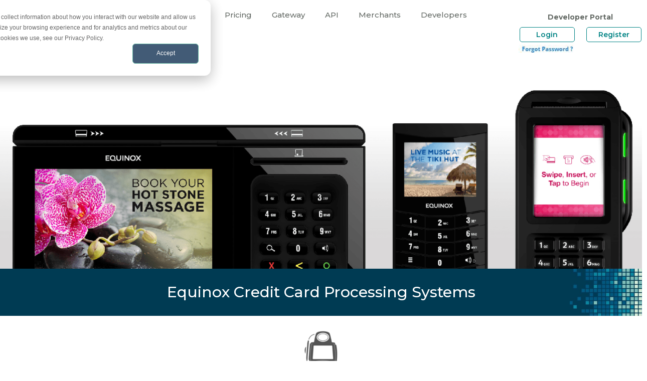

--- FILE ---
content_type: text/html
request_url: https://www.integratepayments.com/payment-processing-systems/equinox-credit-card-machine-equipment
body_size: 6752
content:
<!DOCTYPE html><!-- Last Published: Fri Jan 16 2026 16:47:09 GMT+0000 (Coordinated Universal Time) --><html data-wf-domain="www.integratepayments.com" data-wf-page="5c4b39d13b460b205dc84aa6" data-wf-site="55805c1704ba70184ee0bc0a"><head><meta charset="utf-8"/><title>Equinox Payment Processing Terminal Solutions</title><meta content="The Equinox point of sale credit card processing machine systems have a sleek elegant design and can accept EMV chip cards as well as NFC technology. The Equinox payment equipment models fit a wide array of industries checkout experience including Retail, Restaurant, Supermarket and Lodging. A developer SDK is available for programmers that want to integrate payments through a custom software with an Equinox terminal." name="description"/><meta content="Equinox Payment Processing Terminal Solutions" property="og:title"/><meta content="The Equinox point of sale credit card processing machine systems have a sleek elegant design and can accept EMV chip cards as well as NFC technology. The Equinox payment equipment models fit a wide array of industries checkout experience including Retail, Restaurant, Supermarket and Lodging. A developer SDK is available for programmers that want to integrate payments through a custom software with an Equinox terminal." property="og:description"/><meta content="https://cdn.prod.website-files.com/55805c1704ba70184ee0bc0a/5913d020c4fa20455e32650e_Integrate%20Payments.png" property="og:image"/><meta content="Equinox Payment Processing Terminal Solutions" property="twitter:title"/><meta content="The Equinox point of sale credit card processing machine systems have a sleek elegant design and can accept EMV chip cards as well as NFC technology. The Equinox payment equipment models fit a wide array of industries checkout experience including Retail, Restaurant, Supermarket and Lodging. A developer SDK is available for programmers that want to integrate payments through a custom software with an Equinox terminal." property="twitter:description"/><meta content="https://cdn.prod.website-files.com/55805c1704ba70184ee0bc0a/5913d020c4fa20455e32650e_Integrate%20Payments.png" property="twitter:image"/><meta property="og:type" content="website"/><meta content="summary_large_image" name="twitter:card"/><meta content="width=device-width, initial-scale=1" name="viewport"/><link href="https://cdn.prod.website-files.com/55805c1704ba70184ee0bc0a/css/integratepayments.webflow.shared.b69be3582.min.css" rel="stylesheet" type="text/css" integrity="sha384-tpvjWCqMDwth2yF3lke5rIV2molK5N+l58EEnCvSsojbiXUYGTKTsrLkDrYuF27q" crossorigin="anonymous"/><link href="https://fonts.googleapis.com" rel="preconnect"/><link href="https://fonts.gstatic.com" rel="preconnect" crossorigin="anonymous"/><script src="https://ajax.googleapis.com/ajax/libs/webfont/1.6.26/webfont.js" type="text/javascript"></script><script type="text/javascript">WebFont.load({  google: {    families: ["Montserrat:100,100italic,200,200italic,300,300italic,400,400italic,500,500italic,600,600italic,700,700italic,800,800italic,900,900italic","Droid Sans:400,700","Open Sans:300,300italic,400,400italic,600,600italic,700,700italic,800,800italic","Varela Round:400","Merriweather:300,300italic,400,400italic,700,700italic,900,900italic","Droid Serif:400,400italic,700,700italic"]  }});</script><script type="text/javascript">!function(o,c){var n=c.documentElement,t=" w-mod-";n.className+=t+"js",("ontouchstart"in o||o.DocumentTouch&&c instanceof DocumentTouch)&&(n.className+=t+"touch")}(window,document);</script><link href="https://cdn.prod.website-files.com/55805c1704ba70184ee0bc0a/55e5e55cc8a4a0594583e5d6_Integrate%20Payments%20Favicon.png" rel="shortcut icon" type="image/x-icon"/><link href="https://cdn.prod.website-files.com/55805c1704ba70184ee0bc0a/58c21c8ea3d5406c39a3d433_Integrate%20Payments%20Payment%20Gateway.png" rel="apple-touch-icon"/><link href="https://www.integratepayments.com/payment-processing-systems/equinox-credit-card-machine-equipment" rel="canonical"/><script async="" src="https://www.googletagmanager.com/gtag/js?id=G-PNQDBV5RQZ"></script><script type="text/javascript">window.dataLayer = window.dataLayer || [];function gtag(){dataLayer.push(arguments);}gtag('set', 'developer_id.dZGVlNj', true);gtag('js', new Date());gtag('config', 'G-PNQDBV5RQZ');</script></head><body><div data-collapse="medium" data-animation="default" data-duration="500" data-easing="ease-in" data-easing2="ease-out" role="banner" class="nav-container w-nav"><div class="navbar-section w-clearfix"><a href="/" class="integrate-payments w-nav-brand"><img src="https://cdn.prod.website-files.com/55805c1704ba70184ee0bc0a/5ff5db1692f9433277448648_Integrate%20Payments.png" alt="Integrate Payments" width="200" class="integrate-payments-logo"/></a><nav class="new-navbar w-container"><nav role="navigation" class="nav-menu-style-class w-nav-menu"><a href="/merchant-software/restaurant-retail-website-business-software" class="nav-link w-nav-link">Software</a><a href="/point-of-sale-terminal-equipment-systems" class="nav-link w-nav-link">Hardware</a><a href="/integrate-payments-gateway-processor-pricing" class="nav-link w-nav-link">Pricing</a><a href="/payment-gateway/secure-credit-card-processing-payment-gateway" class="nav-link w-nav-link">Gateway</a><a href="/developer-sandbox-payment-gateway-api-sdk" class="nav-link w-nav-link">API</a><a href="/merchant-account-services/merchant-credit-card-processing-payment-gateway" class="nav-link w-nav-link">Merchants</a><a href="/integrate-payments-developer-program" class="nav-link w-nav-link">Developers</a></nav><div class="mobile-navbar-button w-nav-button"><div class="navbar-icon w-icon-nav-menu"></div></div></nav><div class="login-register-container w-hidden-medium w-hidden-small w-hidden-tiny w-container"><div class="developer-portal-text w-hidden-medium w-hidden-small w-hidden-tiny"><strong>Developer Portal</strong></div><div class="w-row"><div class="w-col w-col-6"><a href="http://sandbox.integratepayments.com" target="_blank" class="login-button">Login</a><a href="/integrate-payments-developer-portal-password-reset" target="_blank" class="icon-link w-inline-block"><img src="https://cdn.prod.website-files.com/55805c1704ba70184ee0bc0a/590fbe37faa2b403e1635962_58f4270e7ea2ef55618af467_Integrate_20Payments_20De.png" alt="Developers" class="developer-portal-login w-hidden-medium w-hidden-small w-hidden-tiny"/></a></div><div class="w-col w-col-6"><a href="/developer-sandbox-payment-gateway-api-sdk" target="_blank" class="login-button">Register</a></div></div></div></div></div><div class="equinox-payment-systems"></div><h1>Equinox Credit Card Processing Systems</h1><div class="w-container"><img src="https://cdn.prod.website-files.com/55805c1704ba70184ee0bc0a/5c50799f9bf84c65e5f507e2_Payment%20Terminal%20Image.png" width="100" alt="Equinox Payment Equipment" class="software-company-image"/><h2>Equinox Point of Sale Equipment Terminals</h2><div class="software-page-text">Equinox credit card EMV chip NFC machine systems fit in any retail store environment. They offer various equipment models for a restaurant location or a multi lane supermarket grocery as well as for hotel and lodging merchants. <br/><br/>The Equinox payment processing terminal device SDK will allow a software developer programming a custom POS software the ability to integrate payments at the point of sale. We offer a payment integration API with extensive documentation that will enable a business solution to securely accept transactions through their software application.</div></div><div class="equinox-section"><img src="https://cdn.prod.website-files.com/55805c1704ba70184ee0bc0a/5c50749a5367598959ad2d1b_Equinox%20Retail%20Luxe%208500i%20Payment%20System.jpg" alt="Equinox Luxe 8500i" class="equinox-payment-system-image"/><h3>Equinox Luxe 8500i Payment System</h3></div><div class="equinox-form-div"><div class="equinox-form w-form"><form id="equinox-luxe-8500i-payment-system" name="wf-form-Equinox-Luxe-8500i-Payment-System" data-name="Equinox Luxe 8500i Payment System" redirect="https://www.integratepayments.com" data-redirect="https://www.integratepayments.com" method="get" data-wf-page-id="5c4b39d13b460b205dc84aa6" data-wf-element-id="ed90783d-e938-4f1d-9ee3-b1b9a88c0651"><div class="w-row"><div class="w-col w-col-3 w-col-medium-6 w-col-small-6"><input class="equinox-inputs w-input" maxlength="256" name="firstname" data-name="firstname" placeholder="Name" type="text" id="firstname-2"/></div><div class="w-col w-col-3 w-col-medium-6 w-col-small-6"><input class="equinox-inputs w-input" maxlength="256" name="Phone" data-name="Phone" placeholder="Phone" type="tel" id="Phone-3"/></div><div class="w-col w-col-3 w-col-medium-6 w-col-small-6"><input class="equinox-inputs w-input" maxlength="256" name="Email" data-name="Email" placeholder="Email" type="email" id="Email-3" required=""/></div><div class="w-col w-col-3 w-col-medium-6 w-col-small-6"><input type="submit" data-wait="Please wait..." class="equinox-submit w-button" value="Submit"/></div></div></form><div class="w-form-done"></div><div class="w-form-fail"></div></div></div><div class="mosaic-div"></div><div class="equinox-section"><img src="https://cdn.prod.website-files.com/55805c1704ba70184ee0bc0a/5c51ccd7a34777c78c2afeda_Equinox%20L5300%20Credit%20Card%20Machine.png" alt="Equinox L5300 Payment Machine" class="equinox-payment-system-image"/><h3>Equinox L5300 Credit Card Machine</h3></div><div class="equinox-form-div"><div class="equinox-form w-form"><form id="equinox-l5300-credit-card-machine" name="wf-form-Equinox-L5300-Credit-Card-Machine" data-name="Equinox L5300 Credit Card Machine" redirect="https://www.integratepayments.com" data-redirect="https://www.integratepayments.com" method="get" data-wf-page-id="5c4b39d13b460b205dc84aa6" data-wf-element-id="94516d11-3d88-96cb-930a-72d5c0aa1730"><div class="w-row"><div class="w-col w-col-3 w-col-medium-6 w-col-small-6"><input class="equinox-inputs w-input" maxlength="256" name="firstname" data-name="firstname" placeholder="Name" type="text" id="firstname-3"/></div><div class="w-col w-col-3 w-col-medium-6 w-col-small-6"><input class="equinox-inputs w-input" maxlength="256" name="Phone" data-name="Phone" placeholder="Phone" type="tel" id="Phone-5"/></div><div class="w-col w-col-3 w-col-medium-6 w-col-small-6"><input class="equinox-inputs w-input" maxlength="256" name="Email" data-name="Email" placeholder="Email" type="email" id="Email-5" required=""/></div><div class="w-col w-col-3 w-col-medium-6 w-col-small-6"><input type="submit" data-wait="Please wait..." class="equinox-submit w-button" value="Submit"/></div></div></form><div class="w-form-done"></div><div class="w-form-fail"></div></div></div><div class="mosaic-div"></div><img src="https://cdn.prod.website-files.com/55805c1704ba70184ee0bc0a/5c4b3a1c3b460bc6a8c84b92_Equinox%20Payment%20System.png" alt="Equinox Payment System" width="540" class="equinox-image"/><div class="developer-form-section"><h4>Please Contact me with More Information</h4><div class="w-form"><form id="equinox-payment-equipment-form" name="wf-form-Equinox-Payment-Equipment-Form" data-name="Equinox Payment Equipment Form" redirect="https://www.integratepayments.com/developer-sandbox-payment-gateway-api-sdk" data-redirect="https://www.integratepayments.com/developer-sandbox-payment-gateway-api-sdk" method="get" data-wf-page-id="5c4b39d13b460b205dc84aa6" data-wf-element-id="d6076acf-3151-564f-3970-a2fb37ab6e3b"><div class="w-row"><div class="w-col w-col-3 w-col-medium-6"><input class="developer-input-forms w-input" maxlength="256" name="firstname" data-name="firstname" placeholder="Name" type="text" id="firstname-4"/></div><div class="w-col w-col-3 w-col-medium-6"><input class="developer-input-forms w-input" maxlength="256" name="Phone" data-name="Phone" placeholder="Phone" type="tel" id="Phone-7"/></div><div class="w-col w-col-3 w-col-medium-6"><input class="developer-input-forms w-input" maxlength="256" name="Email" data-name="Email" placeholder="Email" type="email" id="Email-7" required=""/></div><div class="w-col w-col-3 w-col-medium-6"><input type="submit" data-wait="Please wait..." class="submit-button w-button" value="Submit"/></div></div></form><div class="w-form-done"></div><div class="w-form-fail"></div></div></div><div class="developer-ready-section"><img src="https://cdn.prod.website-files.com/55805c1704ba70184ee0bc0a/56e9a241f509295c4b4a9c4c_Website%20Developer%20Program.png" width="108" alt="Payment Machine SDK" class="teal-circle-image"/><h2 class="white-h2">Developer Ready</h2><a href="/developer-sandbox-payment-gateway-api-sdk" class="get-started w-button"><strong>Get Started !</strong></a></div><div data-ix="scrolling-number-footer" class="contact-footer-sections"><div class="w-row"><div class="column-2 w-col w-col-6"><div class="w-row"><div class="w-clearfix w-col w-col-6 w-col-medium-6 w-col-small-6 w-col-tiny-6"><a href="tel:561.961.0793" class="social-media-links w-inline-block"><img src="https://cdn.prod.website-files.com/55805c1704ba70184ee0bc0a/573f4782bb4a80241675b967_Integrate%20Payments%20Phone%20Number.png" width="72" alt="Integrate Payments Phone Number" class="social-media" data-ix="fixed-footer-disappear-comeback"/></a></div><div class="w-clearfix w-col w-col-6 w-col-medium-6 w-col-small-6 w-col-tiny-6"><a href="mailto:Info@IntegratePayments.com?subject=I%20would%20like%20to%20Integrate%20Payments" class="social-media-links w-inline-block"><img src="https://cdn.prod.website-files.com/55805c1704ba70184ee0bc0a/573f46ba66718aad169e4b15_Integrate%20Payments%20Email.png" width="72" alt="Integrate Payments Email" class="social-media"/></a></div></div></div><div class="w-col w-col-6"><div class="please-contact-me-form-wrapper w-form"><form id="integrate-payments-form" name="wf-form-Integrate-Payments-Form" data-name="Integrate Payments Form" data-redirect="https://www.integratepayments.com" redirect="https://www.integratepayments.com" method="get" class="contact-form-wrapper" data-wf-page-id="5c4b39d13b460b205dc84aa6" data-wf-element-id="f8278a83-6b7c-df01-ca11-7c7758fe1c38"><div class="learn-more-form">Please Contact Me</div><input class="footer-input-fields w-input" maxlength="256" name="firstname" data-name="firstname" placeholder="Name" type="text" id="firstname"/><input class="footer-input-fields w-input" maxlength="256" name="Phone" data-name="Phone" placeholder="Phone" type="tel" id="Phone-3"/><input class="footer-input-fields w-input" maxlength="256" name="Email" data-name="Email" placeholder="Email" type="email" id="Email-3" required=""/><input type="submit" data-wait="Thank You !" wait="Thank You !" class="contact-form-submit w-button" value="Submit"/></form><div class="w-form-done"></div><div class="w-form-fail"></div></div></div></div></div><footer class="footer-link-section"><footer class="w-row"><footer class="w-col w-col-2 w-col-medium-4 w-col-small-6"><div class="footer-text"><strong>Merchants</strong></div><a href="/payment-gateway/hosted-website-checkout-online-payment-forms" class="merchant-footer-links">Website Checkout Forms</a><a href="/point-of-sale-terminal-equipment-systems" class="gateway-features-text">Point of Sale Equipment</a><a href="/merchant-account-services/ingenico-emv-payment-processing-terminals" class="merchant-footer-links">EMV Credit Card Machine</a><a href="/merchant-account-services/accept-nfc-payment-technology-at-your-business" class="merchant-footer-links">NFC Payment Solutions</a><a href="/merchant-software/smart-phone-credit-card-processing-solutions" class="merchant-footer-links">Smart Phone Processing Device</a><a href="/merchant-software/tablet-point-of-sale-systems" class="merchant-footer-links">Tablet POS Equipment</a><a href="/merchant-account-services/wireless-credit-card-processing-emv-nfc-machine" class="merchant-footer-links">Wireless Credit Card Machine</a><a href="/merchant-account-services/pci-compliance-secure-credit-card-storage" class="merchant-footer-links">Customer Vault</a><a href="/merchant-account-services/merchant-recurring-billing-for-customers" class="merchant-footer-links">Recurring Billing</a><a href="/payment-gateway/ach-payments-check-processing-software" class="merchant-footer-links">ACH Check Processing</a><a href="/payment-gateway/setup-multiple-user-accounts-through-payment-gateway" class="merchant-footer-links">Multi User Accounts</a><a href="/payment-gateway/virtual-credit-card-processing-terminal" class="merchant-footer-links">Virtual Terminal</a><a href="/payment-gateway/integrate-payments-shopping-cart-button" class="merchant-footer-links">Payment Buttons</a><a href="/payment-gateway/authorize-net-payment-gateway-emulator" class="merchant-footer-links">Authorize Net Emulator</a><a target="_blank" href="http://process.integratepayments.com" class="merchant-footer-links">Merchant Portal</a></footer><footer class="w-col w-col-2 w-col-medium-4 w-col-small-6"><div class="footer-text"><strong>Developers</strong></div><a href="/integrate-payments-developer-program" class="developer-footer-links">Developer Program</a><a href="/developer-sandbox-payment-gateway-api-sdk" class="developer-footer-links">Get API Credentials</a><a href="/find-a-developer-to-integrate-payments" class="developer-footer-links">Hire a Developer</a><a href="http://sandbox.integratepayments.com" target="_blank" class="developer-footer-links">Developer Portal</a><div class="footer-text"><strong>Payment Systems</strong></div><a href="/payment-gateway/emv-payment-terminal-integration-sdk-for-developers" class="api-text">Ingenico Credit Card Terminals</a><a href="/payment-processing-systems/clover-point-of-sale-terminal-equipment" class="gateway-features-text">Clover Payment Systems</a><a href="/payment-processing-systems/magtek-sdk-payment-device-integration-api" class="gateway-features-text">MagTek Payment Devices</a><a href="/payment-processing-systems/verifone-point-of-sale-machine-equipment" class="gateway-features-text">Verifone Payment Machines</a><a href="/payment-gateway/pax-payment-machine-api-sdk-integration" class="api-text">Pax Payment Devices</a><a href="/payment-processing-systems/cardpointe-integrated-terminal-device-api-integration" class="gateway-features-text">Cardpointe Integrated Terminal</a><a href="/payment-processing-systems/dejavoo-credit-card-terminal-equipment" class="gateway-features-text">Dejavoo Point of Sale Solutions</a><a href="/payment-processing-systems/equinox-credit-card-machine-equipment" aria-current="page" class="gateway-features-text w--current">Equinox Processing Equipment</a><a href="/payment-processing-systems/team-sable-point-of-sale-equipment-terminals" class="gateway-features-text">TeamSable POS Hardware</a></footer><footer class="w-col w-col-2 w-col-medium-4 w-col-small-6"><div class="footer-text"><strong>Payments API</strong></div><a href="/payment-gateway/ios-iphone-ipad-mobile-api-integration" class="api-text">iOS Payment System SDK</a><a href="/payment-gateway/integrate-payments-android-mobile-api-integration" class="api-text">Android Payment Reader SDK</a><a href="/payment-gateway/direct-post-payment-gateway-api" class="api-text">Payment API</a><a href="/payment-gateway/javascript-ecommerce-payment-framework-for-web-developers" class="api-text">Javascript Payment Framework</a><a href="/payment-gateway/three-step-redirect-payment-gateway-api" class="api-text">3 Step Redirect API</a><a href="/payment-gateway/customer-vault-secure-credit-card-info" class="api-text">Customer Vault API</a><a href="/payment-gateway/recurring-billing-payment-gateway-api-integration" class="api-text">Recurring Billing API</a><a href="/payment-gateway/automatic-credit-card-account-updater-integration" class="merchant-footer-links">Automatic Credit Card Updater</a><a href="/payment-gateway/3d-secure-ecommerce-credit-card-authentication-3ds" class="merchant-footer-links">3D Secure 2.0</a><a href="/payment-gateway/payment-processing-for-apps-marketplaces-platforms" class="gateway-features-text">Marketplace Payments API</a><a href="/payment-gateway/integrate-payments-query-api" class="api-text">Query API</a><a href="/apple-pay-touch-id-app-developer-integration" class="api-text">ApplePay Touch ID</a></footer><footer class="w-col w-col-2 w-col-medium-4 w-col-small-6"><div class="footer-text"><strong>Business Software</strong></div><a href="/merchant-software/retail-business-management-payment-software" class="merchant-footer-links">Retail</a><a href="/merchant-software/restaurant-management-software-payment-integration" class="merchant-footer-links">Restaurant</a><a href="/merchant-software/website-shopping-cart-integration" class="merchant-footer-links">Shopping Carts</a><a href="/merchant-software/smart-phone-credit-card-processing-solutions" class="merchant-footer-links">Smart Phone Payment App</a><a href="/smart-phone-app/accept-credit-cards-with-iphone-tap-to-pay" class="merchant-footer-links">Tap to Pay on iPhone</a><a href="/payment-gateway/online-invoice-generator-software" class="merchant-footer-links">Invoice Software</a><div class="footer-text"><strong>Payment Gateways</strong></div><a href="/payment-gateway-providers/merchant-payment-gateway-companies" class="merchant-footer-links">3rd Party Gateways</a><a href="/payment-gateway-providers/integrate-payments-using-authorize-net-gateway" class="merchant-footer-links">Authorize Net</a><a href="/payment-gateway-providers/merchant-services-account-using-usaepay" class="merchant-footer-links">USAePay</a><div class="footer-text"><strong>Payment Plugins</strong></div><a href="/payment-processing-plugins/woocommerce-payment-plugin-for-wordpress-website" class="merchant-footer-links">Wordpress WooCommerce Plugin</a><a href="/merchant-account-services/quickbooks-payment-processing-plug-in" class="merchant-footer-links">Quickbooks Processing Plug in</a></footer><footer class="w-col w-col-2 w-col-medium-4 w-col-small-6"><div class="footer-text"><strong>Processing Pricing</strong></div><a href="/integrate-payments-gateway-processor-pricing" class="gateway-features-text">Flat Rate Program</a><a href="/interchange-pass-through-cost-plus-pricing-program" class="gateway-features-text">Interchange Plus Program</a><div class="footer-text"><strong>Agent Program</strong></div><a href="/integrate-payments-developer-program" class="developer-footer-links">ISV Independent Software Vendor</a><a href="/payment-processing-software-reseller-iso-program" class="merchant-footer-links">Point of Sale System Reseller</a><a href="/merchant-account-services-agent-iso-program" class="merchant-footer-links">Merchant Account Services ISO</a><div class="footer-text"><strong>Videos</strong></div><a href="/payment-processing-gateway-video-tutorials" class="gateway-features-text">Video Tutorials</a><div class="footer-text"><strong>PCI Compliance</strong></div><a href="/how-to-become-pci-compliant" class="gateway-features-text">What is PCI Compliance ?</a><div class="footer-text sandbox"><strong>Integrate Payments Sandbox UAT</strong></div><a href="/payment-integration-platform" target="_blank" class="icon-link sandbox w-inline-block"><img src="https://cdn.prod.website-files.com/55805c1704ba70184ee0bc0a/5b199b414963178d72b9cb60_Payment%20Integration%20API%20Sandbox.png" width="50" alt="Payment Integration Sandbox" class="payment-integration-sandbox"/></a></footer><footer class="w-col w-col-2 w-col-medium-4 w-col-small-6"><div class="footer-text"><strong>Contact</strong></div><a href="tel:561.961.0793" class="merchant-footer-links">561.961.0793</a><a href="mailto:Info@integratepayments.com?subject=I%20am%20Interested%20in%20Integrate%20Payments" class="merchant-footer-links">Email us</a><div class="footer-text"><strong>Documentation</strong></div><a href="http://developer.integratepayments.com" target="_blank" class="developer-footer-links">Read the Docs</a><div class="footer-text"><strong>Integration Support</strong></div><a href="mailto:Integration@integratepayments.com?subject=I%20need%20help%20with%20payment%20gateway%20integration" class="merchant-footer-links">Help</a><div class="footer-text"><strong>Privacy</strong></div><a href="/privacy-policy" class="merchant-footer-links">Privacy Policy</a></footer></footer></footer><div class="integrate-payments-disclaimer">Every merchant account will have to stay compliant by completing a SAQ Self Assessment Questionnaire every year or they will be charged a monthly PCI non compliance fee. PCI monthly &amp; annual fees may still apply to a merchant account based on PCI Tier level of business.<br/></div><div class="fixed-footer-row w-hidden-main w-hidden-medium w-row" data-ix="fixed-footer-page-load"><div class="fixed-footer-column w-col w-col-6 w-col-small-6 w-col-tiny-6"><a href="tel:561.961.0793" class="fixed-footer-links w-inline-block"><img src="https://cdn.prod.website-files.com/55805c1704ba70184ee0bc0a/590fbe719417e1253f1595dd_573f4782bb4a80241675b967_Integrate_20Payments_20Ph.png" alt="" class="fixed-footer-images"/></a></div><div class="fixed-footer-column w-col w-col-6 w-col-small-6 w-col-tiny-6"><a href="mailto:Info@integratepayments.com?subject=I%20want%20to%20Integrate%20Payments" class="fixed-footer-links w-inline-block"><img src="https://cdn.prod.website-files.com/55805c1704ba70184ee0bc0a/590fbe87bc2aec6239278058_573f46ba66718aad169e4b15_Integrate_20Payments_20Em.png" alt="" class="fixed-footer-images"/></a></div></div><script src="https://d3e54v103j8qbb.cloudfront.net/js/jquery-3.5.1.min.dc5e7f18c8.js?site=55805c1704ba70184ee0bc0a" type="text/javascript" integrity="sha256-9/aliU8dGd2tb6OSsuzixeV4y/faTqgFtohetphbbj0=" crossorigin="anonymous"></script><script src="https://cdn.prod.website-files.com/55805c1704ba70184ee0bc0a/js/webflow.schunk.c1259bf66fb554aa.js" type="text/javascript" integrity="sha384-nW9Og+Za88gd5ffpraIOnhWyomSYmgKnQzkjQF2ggr098XSuBh4RRf/yqXR1eqBA" crossorigin="anonymous"></script><script src="https://cdn.prod.website-files.com/55805c1704ba70184ee0bc0a/js/webflow.ae172f00.1ba19c4097ebb3c1.js" type="text/javascript" integrity="sha384-j/c+kpC3TPU5HNFR5Mn5eSAl9NqyWlg6BKH+92EJgYnsOpJ4PZYRI2VPdwegbLYq" crossorigin="anonymous"></script><script src="https://js.hs-scripts.com/244292461.js" type="text/javascript" async="" defer=""></script></body></html>

--- FILE ---
content_type: text/css
request_url: https://cdn.prod.website-files.com/55805c1704ba70184ee0bc0a/css/integratepayments.webflow.shared.b69be3582.min.css
body_size: 25978
content:
html{-webkit-text-size-adjust:100%;-ms-text-size-adjust:100%;font-family:sans-serif}body{margin:0}article,aside,details,figcaption,figure,footer,header,hgroup,main,menu,nav,section,summary{display:block}audio,canvas,progress,video{vertical-align:baseline;display:inline-block}audio:not([controls]){height:0;display:none}[hidden],template{display:none}a{background-color:#0000}a:active,a:hover{outline:0}abbr[title]{border-bottom:1px dotted}b,strong{font-weight:700}dfn{font-style:italic}h1{margin:.67em 0;font-size:2em}mark{color:#000;background:#ff0}small{font-size:80%}sub,sup{vertical-align:baseline;font-size:75%;line-height:0;position:relative}sup{top:-.5em}sub{bottom:-.25em}img{border:0}svg:not(:root){overflow:hidden}hr{box-sizing:content-box;height:0}pre{overflow:auto}code,kbd,pre,samp{font-family:monospace;font-size:1em}button,input,optgroup,select,textarea{color:inherit;font:inherit;margin:0}button{overflow:visible}button,select{text-transform:none}button,html input[type=button],input[type=reset]{-webkit-appearance:button;cursor:pointer}button[disabled],html input[disabled]{cursor:default}button::-moz-focus-inner,input::-moz-focus-inner{border:0;padding:0}input{line-height:normal}input[type=checkbox],input[type=radio]{box-sizing:border-box;padding:0}input[type=number]::-webkit-inner-spin-button,input[type=number]::-webkit-outer-spin-button{height:auto}input[type=search]{-webkit-appearance:none}input[type=search]::-webkit-search-cancel-button,input[type=search]::-webkit-search-decoration{-webkit-appearance:none}legend{border:0;padding:0}textarea{overflow:auto}optgroup{font-weight:700}table{border-collapse:collapse;border-spacing:0}td,th{padding:0}@font-face{font-family:webflow-icons;src:url([data-uri])format("truetype");font-weight:400;font-style:normal}[class^=w-icon-],[class*=\ w-icon-]{speak:none;font-variant:normal;text-transform:none;-webkit-font-smoothing:antialiased;-moz-osx-font-smoothing:grayscale;font-style:normal;font-weight:400;line-height:1;font-family:webflow-icons!important}.w-icon-slider-right:before{content:""}.w-icon-slider-left:before{content:""}.w-icon-nav-menu:before{content:""}.w-icon-arrow-down:before,.w-icon-dropdown-toggle:before{content:""}.w-icon-file-upload-remove:before{content:""}.w-icon-file-upload-icon:before{content:""}*{box-sizing:border-box}html{height:100%}body{color:#333;background-color:#fff;min-height:100%;margin:0;font-family:Arial,sans-serif;font-size:14px;line-height:20px}img{vertical-align:middle;max-width:100%;display:inline-block}html.w-mod-touch *{background-attachment:scroll!important}.w-block{display:block}.w-inline-block{max-width:100%;display:inline-block}.w-clearfix:before,.w-clearfix:after{content:" ";grid-area:1/1/2/2;display:table}.w-clearfix:after{clear:both}.w-hidden{display:none}.w-button{color:#fff;line-height:inherit;cursor:pointer;background-color:#3898ec;border:0;border-radius:0;padding:9px 15px;text-decoration:none;display:inline-block}input.w-button{-webkit-appearance:button}html[data-w-dynpage] [data-w-cloak]{color:#0000!important}.w-code-block{margin:unset}pre.w-code-block code{all:inherit}.w-optimization{display:contents}.w-webflow-badge,.w-webflow-badge>img{box-sizing:unset;width:unset;height:unset;max-height:unset;max-width:unset;min-height:unset;min-width:unset;margin:unset;padding:unset;float:unset;clear:unset;border:unset;border-radius:unset;background:unset;background-image:unset;background-position:unset;background-size:unset;background-repeat:unset;background-origin:unset;background-clip:unset;background-attachment:unset;background-color:unset;box-shadow:unset;transform:unset;direction:unset;font-family:unset;font-weight:unset;color:unset;font-size:unset;line-height:unset;font-style:unset;font-variant:unset;text-align:unset;letter-spacing:unset;-webkit-text-decoration:unset;text-decoration:unset;text-indent:unset;text-transform:unset;list-style-type:unset;text-shadow:unset;vertical-align:unset;cursor:unset;white-space:unset;word-break:unset;word-spacing:unset;word-wrap:unset;transition:unset}.w-webflow-badge{white-space:nowrap;cursor:pointer;box-shadow:0 0 0 1px #0000001a,0 1px 3px #0000001a;visibility:visible!important;opacity:1!important;z-index:2147483647!important;color:#aaadb0!important;overflow:unset!important;background-color:#fff!important;border-radius:3px!important;width:auto!important;height:auto!important;margin:0!important;padding:6px!important;font-size:12px!important;line-height:14px!important;text-decoration:none!important;display:inline-block!important;position:fixed!important;inset:auto 12px 12px auto!important;transform:none!important}.w-webflow-badge>img{position:unset;visibility:unset!important;opacity:1!important;vertical-align:middle!important;display:inline-block!important}h1,h2,h3,h4,h5,h6{margin-bottom:10px;font-weight:700}h1{margin-top:20px;font-size:38px;line-height:44px}h2{margin-top:20px;font-size:32px;line-height:36px}h3{margin-top:20px;font-size:24px;line-height:30px}h4{margin-top:10px;font-size:18px;line-height:24px}h5{margin-top:10px;font-size:14px;line-height:20px}h6{margin-top:10px;font-size:12px;line-height:18px}p{margin-top:0;margin-bottom:10px}blockquote{border-left:5px solid #e2e2e2;margin:0 0 10px;padding:10px 20px;font-size:18px;line-height:22px}figure{margin:0 0 10px}figcaption{text-align:center;margin-top:5px}ul,ol{margin-top:0;margin-bottom:10px;padding-left:40px}.w-list-unstyled{padding-left:0;list-style:none}.w-embed:before,.w-embed:after{content:" ";grid-area:1/1/2/2;display:table}.w-embed:after{clear:both}.w-video{width:100%;padding:0;position:relative}.w-video iframe,.w-video object,.w-video embed{border:none;width:100%;height:100%;position:absolute;top:0;left:0}fieldset{border:0;margin:0;padding:0}button,[type=button],[type=reset]{cursor:pointer;-webkit-appearance:button;border:0}.w-form{margin:0 0 15px}.w-form-done{text-align:center;background-color:#ddd;padding:20px;display:none}.w-form-fail{background-color:#ffdede;margin-top:10px;padding:10px;display:none}label{margin-bottom:5px;font-weight:700;display:block}.w-input,.w-select{color:#333;vertical-align:middle;background-color:#fff;border:1px solid #ccc;width:100%;height:38px;margin-bottom:10px;padding:8px 12px;font-size:14px;line-height:1.42857;display:block}.w-input::placeholder,.w-select::placeholder{color:#999}.w-input:focus,.w-select:focus{border-color:#3898ec;outline:0}.w-input[disabled],.w-select[disabled],.w-input[readonly],.w-select[readonly],fieldset[disabled] .w-input,fieldset[disabled] .w-select{cursor:not-allowed}.w-input[disabled]:not(.w-input-disabled),.w-select[disabled]:not(.w-input-disabled),.w-input[readonly],.w-select[readonly],fieldset[disabled]:not(.w-input-disabled) .w-input,fieldset[disabled]:not(.w-input-disabled) .w-select{background-color:#eee}textarea.w-input,textarea.w-select{height:auto}.w-select{background-color:#f3f3f3}.w-select[multiple]{height:auto}.w-form-label{cursor:pointer;margin-bottom:0;font-weight:400;display:inline-block}.w-radio{margin-bottom:5px;padding-left:20px;display:block}.w-radio:before,.w-radio:after{content:" ";grid-area:1/1/2/2;display:table}.w-radio:after{clear:both}.w-radio-input{float:left;margin:3px 0 0 -20px;line-height:normal}.w-file-upload{margin-bottom:10px;display:block}.w-file-upload-input{opacity:0;z-index:-100;width:.1px;height:.1px;position:absolute;overflow:hidden}.w-file-upload-default,.w-file-upload-uploading,.w-file-upload-success{color:#333;display:inline-block}.w-file-upload-error{margin-top:10px;display:block}.w-file-upload-default.w-hidden,.w-file-upload-uploading.w-hidden,.w-file-upload-error.w-hidden,.w-file-upload-success.w-hidden{display:none}.w-file-upload-uploading-btn{cursor:pointer;background-color:#fafafa;border:1px solid #ccc;margin:0;padding:8px 12px;font-size:14px;font-weight:400;display:flex}.w-file-upload-file{background-color:#fafafa;border:1px solid #ccc;flex-grow:1;justify-content:space-between;margin:0;padding:8px 9px 8px 11px;display:flex}.w-file-upload-file-name{font-size:14px;font-weight:400;display:block}.w-file-remove-link{cursor:pointer;width:auto;height:auto;margin-top:3px;margin-left:10px;padding:3px;display:block}.w-icon-file-upload-remove{margin:auto;font-size:10px}.w-file-upload-error-msg{color:#ea384c;padding:2px 0;display:inline-block}.w-file-upload-info{padding:0 12px;line-height:38px;display:inline-block}.w-file-upload-label{cursor:pointer;background-color:#fafafa;border:1px solid #ccc;margin:0;padding:8px 12px;font-size:14px;font-weight:400;display:inline-block}.w-icon-file-upload-icon,.w-icon-file-upload-uploading{width:20px;margin-right:8px;display:inline-block}.w-icon-file-upload-uploading{height:20px}.w-container{max-width:940px;margin-left:auto;margin-right:auto}.w-container:before,.w-container:after{content:" ";grid-area:1/1/2/2;display:table}.w-container:after{clear:both}.w-container .w-row{margin-left:-10px;margin-right:-10px}.w-row:before,.w-row:after{content:" ";grid-area:1/1/2/2;display:table}.w-row:after{clear:both}.w-row .w-row{margin-left:0;margin-right:0}.w-col{float:left;width:100%;min-height:1px;padding-left:10px;padding-right:10px;position:relative}.w-col .w-col{padding-left:0;padding-right:0}.w-col-1{width:8.33333%}.w-col-2{width:16.6667%}.w-col-3{width:25%}.w-col-4{width:33.3333%}.w-col-5{width:41.6667%}.w-col-6{width:50%}.w-col-7{width:58.3333%}.w-col-8{width:66.6667%}.w-col-9{width:75%}.w-col-10{width:83.3333%}.w-col-11{width:91.6667%}.w-col-12{width:100%}.w-hidden-main{display:none!important}@media screen and (max-width:991px){.w-container{max-width:728px}.w-hidden-main{display:inherit!important}.w-hidden-medium{display:none!important}.w-col-medium-1{width:8.33333%}.w-col-medium-2{width:16.6667%}.w-col-medium-3{width:25%}.w-col-medium-4{width:33.3333%}.w-col-medium-5{width:41.6667%}.w-col-medium-6{width:50%}.w-col-medium-7{width:58.3333%}.w-col-medium-8{width:66.6667%}.w-col-medium-9{width:75%}.w-col-medium-10{width:83.3333%}.w-col-medium-11{width:91.6667%}.w-col-medium-12{width:100%}.w-col-stack{width:100%;left:auto;right:auto}}@media screen and (max-width:767px){.w-hidden-main,.w-hidden-medium{display:inherit!important}.w-hidden-small{display:none!important}.w-row,.w-container .w-row{margin-left:0;margin-right:0}.w-col{width:100%;left:auto;right:auto}.w-col-small-1{width:8.33333%}.w-col-small-2{width:16.6667%}.w-col-small-3{width:25%}.w-col-small-4{width:33.3333%}.w-col-small-5{width:41.6667%}.w-col-small-6{width:50%}.w-col-small-7{width:58.3333%}.w-col-small-8{width:66.6667%}.w-col-small-9{width:75%}.w-col-small-10{width:83.3333%}.w-col-small-11{width:91.6667%}.w-col-small-12{width:100%}}@media screen and (max-width:479px){.w-container{max-width:none}.w-hidden-main,.w-hidden-medium,.w-hidden-small{display:inherit!important}.w-hidden-tiny{display:none!important}.w-col{width:100%}.w-col-tiny-1{width:8.33333%}.w-col-tiny-2{width:16.6667%}.w-col-tiny-3{width:25%}.w-col-tiny-4{width:33.3333%}.w-col-tiny-5{width:41.6667%}.w-col-tiny-6{width:50%}.w-col-tiny-7{width:58.3333%}.w-col-tiny-8{width:66.6667%}.w-col-tiny-9{width:75%}.w-col-tiny-10{width:83.3333%}.w-col-tiny-11{width:91.6667%}.w-col-tiny-12{width:100%}}.w-widget{position:relative}.w-widget-map{width:100%;height:400px}.w-widget-map label{width:auto;display:inline}.w-widget-map img{max-width:inherit}.w-widget-map .gm-style-iw{text-align:center}.w-widget-map .gm-style-iw>button{display:none!important}.w-widget-twitter{overflow:hidden}.w-widget-twitter-count-shim{vertical-align:top;text-align:center;background:#fff;border:1px solid #758696;border-radius:3px;width:28px;height:20px;display:inline-block;position:relative}.w-widget-twitter-count-shim *{pointer-events:none;-webkit-user-select:none;user-select:none}.w-widget-twitter-count-shim .w-widget-twitter-count-inner{text-align:center;color:#999;font-family:serif;font-size:15px;line-height:12px;position:relative}.w-widget-twitter-count-shim .w-widget-twitter-count-clear{display:block;position:relative}.w-widget-twitter-count-shim.w--large{width:36px;height:28px}.w-widget-twitter-count-shim.w--large .w-widget-twitter-count-inner{font-size:18px;line-height:18px}.w-widget-twitter-count-shim:not(.w--vertical){margin-left:5px;margin-right:8px}.w-widget-twitter-count-shim:not(.w--vertical).w--large{margin-left:6px}.w-widget-twitter-count-shim:not(.w--vertical):before,.w-widget-twitter-count-shim:not(.w--vertical):after{content:" ";pointer-events:none;border:solid #0000;width:0;height:0;position:absolute;top:50%;left:0}.w-widget-twitter-count-shim:not(.w--vertical):before{border-width:4px;border-color:#75869600 #5d6c7b #75869600 #75869600;margin-top:-4px;margin-left:-9px}.w-widget-twitter-count-shim:not(.w--vertical).w--large:before{border-width:5px;margin-top:-5px;margin-left:-10px}.w-widget-twitter-count-shim:not(.w--vertical):after{border-width:4px;border-color:#fff0 #fff #fff0 #fff0;margin-top:-4px;margin-left:-8px}.w-widget-twitter-count-shim:not(.w--vertical).w--large:after{border-width:5px;margin-top:-5px;margin-left:-9px}.w-widget-twitter-count-shim.w--vertical{width:61px;height:33px;margin-bottom:8px}.w-widget-twitter-count-shim.w--vertical:before,.w-widget-twitter-count-shim.w--vertical:after{content:" ";pointer-events:none;border:solid #0000;width:0;height:0;position:absolute;top:100%;left:50%}.w-widget-twitter-count-shim.w--vertical:before{border-width:5px;border-color:#5d6c7b #75869600 #75869600;margin-left:-5px}.w-widget-twitter-count-shim.w--vertical:after{border-width:4px;border-color:#fff #fff0 #fff0;margin-left:-4px}.w-widget-twitter-count-shim.w--vertical .w-widget-twitter-count-inner{font-size:18px;line-height:22px}.w-widget-twitter-count-shim.w--vertical.w--large{width:76px}.w-background-video{color:#fff;height:500px;position:relative;overflow:hidden}.w-background-video>video{object-fit:cover;z-index:-100;background-position:50%;background-size:cover;width:100%;height:100%;margin:auto;position:absolute;inset:-100%}.w-background-video>video::-webkit-media-controls-start-playback-button{-webkit-appearance:none;display:none!important}.w-background-video--control{background-color:#0000;padding:0;position:absolute;bottom:1em;right:1em}.w-background-video--control>[hidden]{display:none!important}.w-slider{text-align:center;clear:both;-webkit-tap-highlight-color:#0000;tap-highlight-color:#0000;background:#ddd;height:300px;position:relative}.w-slider-mask{z-index:1;white-space:nowrap;height:100%;display:block;position:relative;left:0;right:0;overflow:hidden}.w-slide{vertical-align:top;white-space:normal;text-align:left;width:100%;height:100%;display:inline-block;position:relative}.w-slider-nav{z-index:2;text-align:center;-webkit-tap-highlight-color:#0000;tap-highlight-color:#0000;height:40px;margin:auto;padding-top:10px;position:absolute;inset:auto 0 0}.w-slider-nav.w-round>div{border-radius:100%}.w-slider-nav.w-num>div{font-size:inherit;line-height:inherit;width:auto;height:auto;padding:.2em .5em}.w-slider-nav.w-shadow>div{box-shadow:0 0 3px #3336}.w-slider-nav-invert{color:#fff}.w-slider-nav-invert>div{background-color:#2226}.w-slider-nav-invert>div.w-active{background-color:#222}.w-slider-dot{cursor:pointer;background-color:#fff6;width:1em;height:1em;margin:0 3px .5em;transition:background-color .1s,color .1s;display:inline-block;position:relative}.w-slider-dot.w-active{background-color:#fff}.w-slider-dot:focus{outline:none;box-shadow:0 0 0 2px #fff}.w-slider-dot:focus.w-active{box-shadow:none}.w-slider-arrow-left,.w-slider-arrow-right{cursor:pointer;color:#fff;-webkit-tap-highlight-color:#0000;tap-highlight-color:#0000;-webkit-user-select:none;user-select:none;width:80px;margin:auto;font-size:40px;position:absolute;inset:0;overflow:hidden}.w-slider-arrow-left [class^=w-icon-],.w-slider-arrow-right [class^=w-icon-],.w-slider-arrow-left [class*=\ w-icon-],.w-slider-arrow-right [class*=\ w-icon-]{position:absolute}.w-slider-arrow-left:focus,.w-slider-arrow-right:focus{outline:0}.w-slider-arrow-left{z-index:3;right:auto}.w-slider-arrow-right{z-index:4;left:auto}.w-icon-slider-left,.w-icon-slider-right{width:1em;height:1em;margin:auto;inset:0}.w-slider-aria-label{clip:rect(0 0 0 0);border:0;width:1px;height:1px;margin:-1px;padding:0;position:absolute;overflow:hidden}.w-slider-force-show{display:block!important}.w-dropdown{text-align:left;z-index:900;margin-left:auto;margin-right:auto;display:inline-block;position:relative}.w-dropdown-btn,.w-dropdown-toggle,.w-dropdown-link{vertical-align:top;color:#222;text-align:left;white-space:nowrap;margin-left:auto;margin-right:auto;padding:20px;text-decoration:none;position:relative}.w-dropdown-toggle{-webkit-user-select:none;user-select:none;cursor:pointer;padding-right:40px;display:inline-block}.w-dropdown-toggle:focus{outline:0}.w-icon-dropdown-toggle{width:1em;height:1em;margin:auto 20px auto auto;position:absolute;top:0;bottom:0;right:0}.w-dropdown-list{background:#ddd;min-width:100%;display:none;position:absolute}.w-dropdown-list.w--open{display:block}.w-dropdown-link{color:#222;padding:10px 20px;display:block}.w-dropdown-link.w--current{color:#0082f3}.w-dropdown-link:focus{outline:0}@media screen and (max-width:767px){.w-nav-brand{padding-left:10px}}.w-lightbox-backdrop{cursor:auto;letter-spacing:normal;text-indent:0;text-shadow:none;text-transform:none;visibility:visible;white-space:normal;word-break:normal;word-spacing:normal;word-wrap:normal;color:#fff;text-align:center;z-index:2000;opacity:0;-webkit-user-select:none;-moz-user-select:none;-webkit-tap-highlight-color:transparent;background:#000000e6;outline:0;font-family:Helvetica Neue,Helvetica,Ubuntu,Segoe UI,Verdana,sans-serif;font-size:17px;font-style:normal;font-weight:300;line-height:1.2;list-style:disc;position:fixed;inset:0;-webkit-transform:translate(0)}.w-lightbox-backdrop,.w-lightbox-container{-webkit-overflow-scrolling:touch;height:100%;overflow:auto}.w-lightbox-content{height:100vh;position:relative;overflow:hidden}.w-lightbox-view{opacity:0;width:100vw;height:100vh;position:absolute}.w-lightbox-view:before{content:"";height:100vh}.w-lightbox-group,.w-lightbox-group .w-lightbox-view,.w-lightbox-group .w-lightbox-view:before{height:86vh}.w-lightbox-frame,.w-lightbox-view:before{vertical-align:middle;display:inline-block}.w-lightbox-figure{margin:0;position:relative}.w-lightbox-group .w-lightbox-figure{cursor:pointer}.w-lightbox-img{width:auto;max-width:none;height:auto}.w-lightbox-image{float:none;max-width:100vw;max-height:100vh;display:block}.w-lightbox-group .w-lightbox-image{max-height:86vh}.w-lightbox-caption{text-align:left;text-overflow:ellipsis;white-space:nowrap;background:#0006;padding:.5em 1em;position:absolute;bottom:0;left:0;right:0;overflow:hidden}.w-lightbox-embed{width:100%;height:100%;position:absolute;inset:0}.w-lightbox-control{cursor:pointer;background-position:50%;background-repeat:no-repeat;background-size:24px;width:4em;transition:all .3s;position:absolute;top:0}.w-lightbox-left{background-image:url([data-uri]);display:none;bottom:0;left:0}.w-lightbox-right{background-image:url([data-uri]);display:none;bottom:0;right:0}.w-lightbox-close{background-image:url([data-uri]);background-size:18px;height:2.6em;right:0}.w-lightbox-strip{white-space:nowrap;padding:0 1vh;line-height:0;position:absolute;bottom:0;left:0;right:0;overflow:auto hidden}.w-lightbox-item{box-sizing:content-box;cursor:pointer;width:10vh;padding:2vh 1vh;display:inline-block;-webkit-transform:translate(0,0)}.w-lightbox-active{opacity:.3}.w-lightbox-thumbnail{background:#222;height:10vh;position:relative;overflow:hidden}.w-lightbox-thumbnail-image{position:absolute;top:0;left:0}.w-lightbox-thumbnail .w-lightbox-tall{width:100%;top:50%;transform:translateY(-50%)}.w-lightbox-thumbnail .w-lightbox-wide{height:100%;left:50%;transform:translate(-50%)}.w-lightbox-spinner{box-sizing:border-box;border:5px solid #0006;border-radius:50%;width:40px;height:40px;margin-top:-20px;margin-left:-20px;animation:.8s linear infinite spin;position:absolute;top:50%;left:50%}.w-lightbox-spinner:after{content:"";border:3px solid #0000;border-bottom-color:#fff;border-radius:50%;position:absolute;inset:-4px}.w-lightbox-hide{display:none}.w-lightbox-noscroll{overflow:hidden}@media (min-width:768px){.w-lightbox-content{height:96vh;margin-top:2vh}.w-lightbox-view,.w-lightbox-view:before{height:96vh}.w-lightbox-group,.w-lightbox-group .w-lightbox-view,.w-lightbox-group .w-lightbox-view:before{height:84vh}.w-lightbox-image{max-width:96vw;max-height:96vh}.w-lightbox-group .w-lightbox-image{max-width:82.3vw;max-height:84vh}.w-lightbox-left,.w-lightbox-right{opacity:.5;display:block}.w-lightbox-close{opacity:.8}.w-lightbox-control:hover{opacity:1}}.w-lightbox-inactive,.w-lightbox-inactive:hover{opacity:0}.w-richtext:before,.w-richtext:after{content:" ";grid-area:1/1/2/2;display:table}.w-richtext:after{clear:both}.w-richtext[contenteditable=true]:before,.w-richtext[contenteditable=true]:after{white-space:initial}.w-richtext ol,.w-richtext ul{overflow:hidden}.w-richtext .w-richtext-figure-selected.w-richtext-figure-type-video div:after,.w-richtext .w-richtext-figure-selected[data-rt-type=video] div:after,.w-richtext .w-richtext-figure-selected.w-richtext-figure-type-image div,.w-richtext .w-richtext-figure-selected[data-rt-type=image] div{outline:2px solid #2895f7}.w-richtext figure.w-richtext-figure-type-video>div:after,.w-richtext figure[data-rt-type=video]>div:after{content:"";display:none;position:absolute;inset:0}.w-richtext figure{max-width:60%;position:relative}.w-richtext figure>div:before{cursor:default!important}.w-richtext figure img{width:100%}.w-richtext figure figcaption.w-richtext-figcaption-placeholder{opacity:.6}.w-richtext figure div{color:#0000;font-size:0}.w-richtext figure.w-richtext-figure-type-image,.w-richtext figure[data-rt-type=image]{display:table}.w-richtext figure.w-richtext-figure-type-image>div,.w-richtext figure[data-rt-type=image]>div{display:inline-block}.w-richtext figure.w-richtext-figure-type-image>figcaption,.w-richtext figure[data-rt-type=image]>figcaption{caption-side:bottom;display:table-caption}.w-richtext figure.w-richtext-figure-type-video,.w-richtext figure[data-rt-type=video]{width:60%;height:0}.w-richtext figure.w-richtext-figure-type-video iframe,.w-richtext figure[data-rt-type=video] iframe{width:100%;height:100%;position:absolute;top:0;left:0}.w-richtext figure.w-richtext-figure-type-video>div,.w-richtext figure[data-rt-type=video]>div{width:100%}.w-richtext figure.w-richtext-align-center{clear:both;margin-left:auto;margin-right:auto}.w-richtext figure.w-richtext-align-center.w-richtext-figure-type-image>div,.w-richtext figure.w-richtext-align-center[data-rt-type=image]>div{max-width:100%}.w-richtext figure.w-richtext-align-normal{clear:both}.w-richtext figure.w-richtext-align-fullwidth{text-align:center;clear:both;width:100%;max-width:100%;margin-left:auto;margin-right:auto;display:block}.w-richtext figure.w-richtext-align-fullwidth>div{padding-bottom:inherit;display:inline-block}.w-richtext figure.w-richtext-align-fullwidth>figcaption{display:block}.w-richtext figure.w-richtext-align-floatleft{float:left;clear:none;margin-right:15px}.w-richtext figure.w-richtext-align-floatright{float:right;clear:none;margin-left:15px}.w-nav{z-index:1000;background:#ddd;position:relative}.w-nav:before,.w-nav:after{content:" ";grid-area:1/1/2/2;display:table}.w-nav:after{clear:both}.w-nav-brand{float:left;color:#333;text-decoration:none;position:relative}.w-nav-link{vertical-align:top;color:#222;text-align:left;margin-left:auto;margin-right:auto;padding:20px;text-decoration:none;display:inline-block;position:relative}.w-nav-link.w--current{color:#0082f3}.w-nav-menu{float:right;position:relative}[data-nav-menu-open]{text-align:center;background:#c8c8c8;min-width:200px;position:absolute;top:100%;left:0;right:0;overflow:visible;display:block!important}.w--nav-link-open{display:block;position:relative}.w-nav-overlay{width:100%;display:none;position:absolute;top:100%;left:0;right:0;overflow:hidden}.w-nav-overlay [data-nav-menu-open]{top:0}.w-nav[data-animation=over-left] .w-nav-overlay{width:auto}.w-nav[data-animation=over-left] .w-nav-overlay,.w-nav[data-animation=over-left] [data-nav-menu-open]{z-index:1;top:0;right:auto}.w-nav[data-animation=over-right] .w-nav-overlay{width:auto}.w-nav[data-animation=over-right] .w-nav-overlay,.w-nav[data-animation=over-right] [data-nav-menu-open]{z-index:1;top:0;left:auto}.w-nav-button{float:right;cursor:pointer;-webkit-tap-highlight-color:#0000;tap-highlight-color:#0000;-webkit-user-select:none;user-select:none;padding:18px;font-size:24px;display:none;position:relative}.w-nav-button:focus{outline:0}.w-nav-button.w--open{color:#fff;background-color:#c8c8c8}.w-nav[data-collapse=all] .w-nav-menu{display:none}.w-nav[data-collapse=all] .w-nav-button,.w--nav-dropdown-open,.w--nav-dropdown-toggle-open{display:block}.w--nav-dropdown-list-open{position:static}@media screen and (max-width:991px){.w-nav[data-collapse=medium] .w-nav-menu{display:none}.w-nav[data-collapse=medium] .w-nav-button{display:block}}@media screen and (max-width:767px){.w-nav[data-collapse=small] .w-nav-menu{display:none}.w-nav[data-collapse=small] .w-nav-button{display:block}.w-nav-brand{padding-left:10px}}@media screen and (max-width:479px){.w-nav[data-collapse=tiny] .w-nav-menu{display:none}.w-nav[data-collapse=tiny] .w-nav-button{display:block}}.w-tabs{position:relative}.w-tabs:before,.w-tabs:after{content:" ";grid-area:1/1/2/2;display:table}.w-tabs:after{clear:both}.w-tab-menu{position:relative}.w-tab-link{vertical-align:top;text-align:left;cursor:pointer;color:#222;background-color:#ddd;padding:9px 30px;text-decoration:none;display:inline-block;position:relative}.w-tab-link.w--current{background-color:#c8c8c8}.w-tab-link:focus{outline:0}.w-tab-content{display:block;position:relative;overflow:hidden}.w-tab-pane{display:none;position:relative}.w--tab-active{display:block}@media screen and (max-width:479px){.w-tab-link{display:block}}.w-ix-emptyfix:after{content:""}@keyframes spin{0%{transform:rotate(0)}to{transform:rotate(360deg)}}.w-dyn-empty{background-color:#ddd;padding:10px}.w-dyn-hide,.w-dyn-bind-empty,.w-condition-invisible{display:none!important}.wf-layout-layout{display:grid}:root{--powder-blue:#b2dddd;--white:white;--honeydew:#d6fdec;--teal:#008384;--black:black;--medium-aquamarine:#72c9a2;--pale-green:#bdffc5;--dark-slate-grey:#003b53;--clover:#43b02a;--white-smoke:#f4f4f4;--light-gray:#d6d6d6;--dim-gray:#636964;--mynt:#7ec370;--spring-green:#17ff4d;--aqua:#00eaff;--blue:#0e00ff;--dodger-blue:#09f;--cyan:#00eaff4d;--forest-green:#139e0e;--steel-blue:#1b7cc9}.w-checkbox{margin-bottom:5px;padding-left:20px;display:block}.w-checkbox:before{content:" ";grid-area:1/1/2/2;display:table}.w-checkbox:after{content:" ";clear:both;grid-area:1/1/2/2;display:table}.w-checkbox-input{float:left;margin:4px 0 0 -20px;line-height:normal}.w-checkbox-input--inputType-custom{border:1px solid #ccc;border-radius:2px;width:12px;height:12px}.w-checkbox-input--inputType-custom.w--redirected-checked{background-color:#3898ec;background-image:url(https://d3e54v103j8qbb.cloudfront.net/static/custom-checkbox-checkmark.589d534424.svg);background-position:50%;background-repeat:no-repeat;background-size:cover;border-color:#3898ec}.w-checkbox-input--inputType-custom.w--redirected-focus{box-shadow:0 0 3px 1px #3898ec}.w-layout-blockcontainer{max-width:940px;margin-left:auto;margin-right:auto;display:block}@media screen and (max-width:991px){.w-layout-blockcontainer{max-width:728px}}@media screen and (max-width:767px){.w-layout-blockcontainer{max-width:none}}h1{opacity:1;color:#fff;text-align:center;background-color:#003b53;background-image:url(https://cdn.prod.website-files.com/55805c1704ba70184ee0bc0a/59d45742dcfb340001509957_Payment%20Processing%20Gateway%20Integration.jpg);background-position:100%;background-repeat:no-repeat;background-size:144px;margin-top:0;margin-bottom:0;padding:25px 20px;font-family:Montserrat,sans-serif;font-size:30px;font-weight:500;display:block}h2{text-align:center;margin-top:25px;margin-bottom:25px;padding-left:20px;padding-right:20px;font-family:Montserrat,sans-serif;font-size:26px;font-weight:400;line-height:36px}h3{color:#636964;text-align:center;margin-top:25px;margin-bottom:25px;padding-left:20px;padding-right:20px;font-family:Montserrat,sans-serif;font-size:30px;font-weight:400}h4{color:#000;text-align:center;background-color:#72c9a2;margin-top:0;margin-bottom:0;padding:25px 20px;font-family:Montserrat,sans-serif;font-size:24px;font-weight:500;line-height:24px}h5{text-align:center;text-transform:capitalize;border:1px solid #008384;margin:25px 20px;padding:10px 20px;font-family:Montserrat,sans-serif;font-size:20px;font-weight:500;line-height:20px}h6{color:#008384;text-align:center;margin-top:20px;margin-bottom:20px;padding-left:20px;padding-right:20px;font-family:Montserrat,sans-serif;font-size:16px;font-weight:700;line-height:18px}p{margin-bottom:5px}a{float:none;color:#000;text-align:left;font-size:15px;font-style:normal;font-weight:400;text-decoration:none;display:block}a.w--current{color:#000}a.w--current:hover{box-shadow:none;text-shadow:none}a.w--current:active{box-shadow:none;color:#000;text-shadow:none}.login-button{color:#008384;text-align:center;background-color:#fff;border:1px solid #008384;border-radius:5px;width:110px;height:30px;margin-left:auto;margin-right:auto;padding:4px 15px;font-family:Montserrat,sans-serif;font-size:14px;font-weight:600;text-decoration:none;transition:background-color .5s;display:block}.login-button:hover{color:#fff;background-color:#008384;font-weight:700}.section-1{padding-top:50px;padding-bottom:50px}.contact-footer-sections{float:none;background-color:#d6d6d6;background-image:linear-gradient(#fff,#d6d6d6);border-top:10px solid #008384;margin-bottom:0;padding:10px 0 0}.call-us-image{background-color:#0000;margin-left:auto;margin-right:auto;display:block}.email-us-image{background-color:#0000;margin-left:auto;margin-right:auto;padding-top:0;display:block}.email-us-image:hover{text-shadow:none}.social-media-links{float:left;margin-left:auto;margin-right:auto;display:block}.gateway-page-section-1{background-color:#0000;background-image:url(https://cdn.prod.website-files.com/55805c1704ba70184ee0bc0a/583d065dd95b6e812278c22b_lightgreypolkadots-05-091815-637.jpg);background-position:50%;background-size:250px;border-top:5px solid #636964;margin-top:15px;padding-top:25px;padding-bottom:50px}.gateway-page-section-2{background-color:#008384;border-top:5px solid #003b53;padding-top:25px;padding-bottom:50px}.new-navbar{display:inline-block}.nav-container{background-color:#0000;display:block}.home-header-text{opacity:1;color:#fff;text-align:center;background-color:#0000;background-image:none;margin:0 auto;padding:0 10px;font-family:Montserrat,sans-serif;font-size:32px;font-weight:500;text-decoration:none;display:block}.integrate-payments-logo{margin:5px auto;display:block}.gateway-page-section-3{border-bottom:5px solid #008384;padding-top:25px;padding-bottom:50px}.home-page-slider{background-color:#f4f4f4;border:1px #000;width:950px;height:250px;margin:50px auto;padding-left:0;padding-right:0;display:block;box-shadow:0 0 6px #000}.slider-image-1,.slider-image-2,.slider-image-3,.slider-image-4,.slider-image-5,.slider-image-6,.slider-image-7,.slider-image-8,.slider-image-9{margin-left:auto;margin-right:auto;display:block}.registration-form{padding:20px}.register-submit-button{color:#fff;background-color:#008384;border-radius:5px;width:175px;margin:20px auto 15px;font-size:18px;font-weight:500;transition:background-color .5s;display:block}.register-submit-button:hover{background-color:#1f9b9c}.rate-information{color:#618567;text-align:center;background-color:#0000;border:1px #00eaff;margin-bottom:10px;margin-left:auto;margin-right:auto;font-family:Montserrat,sans-serif;font-size:12px;font-weight:500;display:block}.gateway-page-slider{background-color:#fff;margin-bottom:50px;margin-left:auto;margin-right:auto;padding-left:0;padding-right:0;display:block;box-shadow:0 0 6px #000}.gateway-api{margin-left:auto;margin-right:auto;display:block}.mobile-api{border:1px #000;margin-left:auto;margin-right:auto;display:block}.slide-nav-gateway{padding-top:20px}.virtual-terminal{margin-left:auto;margin-right:auto;display:block}.batch-processing{border:1px #000;margin-left:auto;margin-right:auto;display:block}.equipment-info-text{color:#636964;text-align:center;margin:25px auto;padding-left:20px;padding-right:20px;font-family:Montserrat,sans-serif;font-size:15px;font-weight:500;display:block}.equipment-image{margin:25px auto;display:block}.integrate-payments-on-twitter,.integrate-payments-on-facebook{margin-left:auto;margin-right:auto;display:block}.contact-form-submit{color:#fff;background-color:#008384;border-radius:5px;width:225px;margin:35px auto;font-family:Montserrat,sans-serif;font-size:18px;font-weight:700;transition:background-color .5s;display:block}.contact-form-submit:hover{background-color:#1f9b9c}.learn-more-form{color:#636964;text-align:center;margin-top:20px;font-family:Droid Sans,sans-serif;font-size:18px;font-weight:700}.footer-input-fields{text-align:center;border:1px solid #008384;border-radius:5px;width:275px;margin:35px auto;font-family:Montserrat,sans-serif;font-size:15px;font-weight:600;display:block}.footer-input-fields:focus{box-shadow:0 0 8px #72c9a2}.get-started{float:none;clear:none;color:#008384;text-align:center;background-color:#fff;border:1px solid #008384;border-radius:5px;width:200px;margin:50px auto;font-family:Droid Sans,sans-serif;font-size:16px;transition:background-color .5s;display:block}.get-started:hover{color:#fff;background-color:#008384}.shopping-cart-software-companies{background-color:#f4f4f4;border:1px solid #000;margin-top:30px}.gateway-section-4{background-color:#f4f4f4;border-bottom:5px solid #008384;padding-top:25px;padding-bottom:50px}.enter-username{text-align:center;border-radius:5px;width:300px;margin-top:20px;margin-left:auto;margin-right:auto;font-size:18px;display:block}.enter-username:focus{box-shadow:inset 0 0 6px #17ff4d}.step-1{padding-top:0;font-size:15px}.step-3,.step-2{font-size:15px}.apple-pay-merchant-id-heading{border:1px #000;border-bottom-style:solid;margin-top:0}.apple-pay-merchant-id-container{border:1px solid #000;margin-bottom:25px}.certificate-signing-request-container{border:1px solid #000;margin-bottom:50px;padding-top:0}.integrate-payments-logo-login{float:left;margin-left:auto;margin-right:auto;display:block}.logo-login-container{margin-bottom:25px}.apple-pay-for-developers{border:1px solid #f4f4f4;border-radius:5px;margin-bottom:50px;margin-left:auto;margin-right:auto;display:block;box-shadow:0 0 6px #008384}.apple-developers-site{color:#000;background-color:#d6d6d6;border:1px solid #000;border-radius:5px;line-height:16px;display:inline-block}.apple-developers-site:hover{color:#000;background-color:#0000;font-size:15px;box-shadow:1px 1px 3px #000}.apple-pay-developer-container{border-top:1px solid #000}.find-a-software-developer{color:#000;background-color:#f4f4f4;border-radius:5px;margin-bottom:0;padding:20px;font-family:Montserrat,sans-serif;font-size:16px;box-shadow:1px 1px 3px #000}.developer-text-section{background-image:url(https://cdn.prod.website-files.com/55805c1704ba70184ee0bc0a/5913d326c4fa20455e326566_560216c115c5ddff35a700aa_Code_20Languages.jpg);background-position:50%;background-repeat:repeat;background-size:400px;margin-bottom:50px;padding-top:100px;padding-bottom:100px}.developer-form{border:2px solid #008384;border-radius:5px;margin-bottom:50px;padding-top:0;box-shadow:1px 1px 3px #000}.shopping-cart-software-overview-container{margin-bottom:0}.android-image-logo{margin:25px auto;display:block}.android-image-logo.swiper{margin-top:50px}.ios-logo{margin:25px auto;display:block}.three-step-redirect-diagram{margin:50px auto;display:block}.api-buttons{border:1px solid var(--powder-blue);color:#fff;text-align:center;background-color:#008384;border-radius:5px;margin:35px auto;font-family:Montserrat,sans-serif;font-weight:500;transition:background-color .5s;display:block}.api-buttons:hover{color:#fff;background-color:#1f9b9c}.api-buttons.variables{width:250px;margin-bottom:50px}.api-buttons.code-examples{width:225px}.recurring-billing-section-three-step-api{background-color:#0000;margin-bottom:50px}.direct-post-api-container{margin-bottom:30px}.direct-post-text-column{background-color:#f4f4f4;margin-left:auto;margin-right:auto;display:block}.sign-up-bar{opacity:1}.sign-up-form{background-color:#f4f4f4;border:5px solid #d6d6d6;margin-bottom:0}.sign-up-form.wireless{background-color:#0000}.submit-application-button{color:#fff;text-align:center;background-color:#008384;border-radius:5px;width:175px;margin:50px auto 25px;font-size:15px;font-weight:700;transition:background-color .5s;display:block}.submit-application-button:hover{background-color:#1f9b9c}.sign-up-name-form{background-color:var(--white);text-align:center;border:1px solid #008384;border-radius:5px;width:225px;margin:50px auto;font-size:15px;font-weight:500;display:block}.sign-up-name-form:focus{border-color:#b2dddd;box-shadow:0 0 6px #b2dddd}.login-register-container{border:1px #000;position:absolute;top:24px;right:0}.developer-portal-text{color:#636964;text-align:center;margin-bottom:10px;font-family:Montserrat,sans-serif;font-size:14px;font-weight:500}.integrate-payments-direct-program{background-color:#fff;border:1px solid #d6d6d6;margin-top:50px;margin-bottom:50px}.commission-text{text-align:left;padding-top:25px;font-family:Open Sans,sans-serif;font-size:16px;font-weight:600}.commission-text.direct{color:#008384;text-align:left;margin-top:10px;margin-bottom:10px;padding-top:5px;padding-bottom:5px;font-family:Montserrat,sans-serif;font-weight:600}.direct-post-diagram{margin-left:auto;margin-right:auto;display:block}.query-api-text-example{background-color:#f4f4f4;border:1px #000;margin:20px 20px 50px;padding:10px 20px 10px 10px}.light-green-circle-image{background-color:#fff;border:2px solid #72c9a2;border-radius:100px;margin:25px auto;display:block}.light-green-circle-image:hover{box-shadow:0 0 6px #008384}.code-example{text-align:left;background-color:#0000;border:1px #000;margin-top:10px;margin-left:auto;margin-right:auto;padding-left:20px;padding-right:20px;font-size:16px;font-weight:700;display:block}.div-block-blue-line{border-bottom:1px solid #008384;height:20px;margin-bottom:15px}.quickbooks-plugin{background-color:var(--honeydew);text-align:center;border:1px dotted #008384;margin-top:25px;margin-bottom:25px;padding-top:10px;padding-bottom:10px;font-family:Montserrat,sans-serif;font-size:16px;font-weight:500}.dark-grey-circle-image{background-color:#fff;border:2px solid #636964;border-radius:250px;margin:25px auto;display:block}.dark-grey-circle-image:hover{box-shadow:0 0 6px #636964}.pci-certified-text{text-align:center;margin-bottom:30px;font-size:18px;display:block}.gateway-platform-images{border-radius:15px;margin:25px auto;display:block}.gateway-platform-images.scrolling{border-style:none}.virtual-terminal-overview{margin-top:5px}.screenshot-text{color:#636964;text-align:center;margin-top:20px;margin-bottom:25px;font-family:Droid Sans,sans-serif;font-size:18px;font-weight:400}.integrate-payments-merchants{float:none;border:1px solid #000;margin-left:auto;margin-right:auto;display:block}.integrate-payments-developers{border:1px solid #000;margin-left:auto;margin-right:auto;display:block}.integrate-payments-merchant-developer-container{margin-top:100px;margin-bottom:100px}.footer-link-section{background-color:#d6d6d6;border-style:solid none none;border-top-width:2px;border-top-color:#fff;padding-bottom:20px;position:relative}.footer-text{color:#636964;text-align:left;margin-top:20px;font-size:14px}.footer-text.sandbox{text-align:center;margin-top:50px;margin-left:auto;margin-right:auto}.merchant-footer-links{text-align:left;padding-top:5px;font-size:12px}.developer-footer-links,.gateway-features-text,.api-text{padding-top:5px;font-size:12px}.hardware-header-text{text-align:center;border:1px solid #008384;width:300px;margin:50px auto 25px;padding-top:5px;padding-bottom:5px;font-family:Montserrat,sans-serif;font-size:16px;font-weight:400;display:block}.shopping-cart-software{margin:25px auto;display:block}.shopping-cart-software-container{border-style:none;border-bottom-width:1px;border-bottom-color:#00eaff;margin-bottom:20px}.shopping-cart-software-link{margin-left:auto;margin-right:auto;display:block}.developer-input-fields{text-align:center;border-radius:5px;width:275px;margin:35px auto;font-family:Montserrat,sans-serif;font-size:18px;display:block}.developer-input-fields:focus{box-shadow:0 0 6px #008384}.gateway-emulator-code-text{background-color:#f4f4f4;margin-top:25px;margin-bottom:30px}.payment-gateway-integration-text{color:#636964;margin-top:25px;margin-bottom:25px;padding-left:10px;padding-right:10px;font-family:Montserrat,sans-serif;font-size:15px;font-weight:500}.bookeo-screenshots{border:1px solid #000;margin:25px auto;display:block}.bookeo-text{text-align:center}.software-page-text{color:#000;margin-top:25px;margin-bottom:25px;padding-left:20px;padding-right:20px;font-family:Montserrat,sans-serif;font-size:15px;font-weight:400}.below-software-text{color:#000;text-align:center;width:200px;margin:15px auto 5px;font-size:16px;font-weight:700;display:block}.software-company-text{color:#181212;margin-top:35px;margin-bottom:35px;padding-left:20px;padding-right:20px;font-family:Montserrat,sans-serif;font-size:16px;font-weight:400}.software-company-image{margin:25px auto;display:block}.software-company-link{margin-left:auto;margin-right:auto;display:block}.software-company-container{background-color:#0000;border:1px #00eaff;margin-bottom:50px}._3rd-party-gateway-image{border-radius:100px;margin:25px auto;display:block}.payment-gateway-link{margin-left:auto;margin-right:auto;display:block}.infusionsoft-screenshots{margin:30px auto;display:block}._3rd-party-software-disclaimer{background-color:#72c9a2;height:25px}._3rd-party-software-text-disclaimer{color:#000;text-align:center}.hot-sauce-pos-image{margin-bottom:50px;margin-left:auto;margin-right:auto;display:block}.bookeo-referral-link{margin-left:auto;margin-right:auto;display:block}.hot-sauce-text{color:#000;margin-top:25px;margin-bottom:25px;padding-left:20px;padding-right:20px;font-family:Montserrat,sans-serif;font-size:14px;font-weight:400}.hot-sauce-screenshots,.shopping-cart-software-images{margin-left:auto;margin-right:auto;display:block}.shopping-cart-software-features-text{text-align:center;margin-top:15px;margin-bottom:10px;font-size:15px}._1shopping-cart-link{margin-left:auto;margin-right:auto;display:block}.shopping-cart-directions-screenshot{margin:30px auto;display:block}.shopping-cart-software-screenshots{border:1px solid #00eaff;margin:0 auto 50px;display:block}.restaurant-software-form{background-color:#72c9a2;border-top:10px solid #008384;border-left:1px #000;border-right:1px #000;margin-bottom:0;padding-top:0;padding-bottom:0}.restaurant-software-form.mynt-software{background-color:#7ec370}.restaurant-software-form-text{text-align:center;margin-top:10px;margin-bottom:10px}.get-quote{color:#fff;background-color:#008384;border-radius:5px;margin:50px auto;font-family:Arial,Helvetica Neue,Helvetica,sans-serif;font-size:15px;font-weight:700;display:block}.restaurant-software-form-fields{color:#000;text-align:center;border:1px solid #000;border-radius:5px;width:300px;margin:50px auto;display:block}.restaurant-software-form-fields:focus{border-color:#008384}.hot-sauce-pricing-text{color:#000;text-align:center;background-color:#72c9a2;border:1px solid #000;margin-top:20px;font-size:15px;font-weight:700}.hot-sauce-text-details{color:#636964;text-align:center;margin-bottom:10px;font-family:Montserrat,sans-serif;font-weight:500}.payment-integration-directions{display:none}.more-information{color:#fff;text-align:center;background-color:#008384;border-radius:5px;width:250px;margin:50px auto;font-family:Droid Sans,sans-serif;font-size:16px;font-weight:700;transition:background-color .5s;display:block}.more-information:hover{color:#fff;background-color:#008384}.more-information.payment-processor-button{color:#008384;background-color:#f4f4f4;border:1px solid #008384}.software-referral-link{margin-left:auto;margin-right:auto;display:block}.icon-text{color:#139e0e;text-align:center;border-bottom:2px #00eaff;margin:20px auto;font-family:Montserrat,sans-serif;font-size:16px;font-weight:600;display:block}.icon-text.black{color:#000;font-family:Montserrat,sans-serif;font-weight:500}.icon-text.black.fixed-bottom-left{position:fixed;inset:auto auto 0% 0%}.icon-text.white{color:#fff;font-family:Montserrat,sans-serif;font-weight:500}.icon-text.teal{color:#008384;font-family:Montserrat,sans-serif;font-weight:500}.icon-text.grey,.icon-text.cash-discount{color:#636964;font-family:Montserrat,sans-serif;font-weight:500}.icon-link{margin-left:auto;margin-right:auto;display:block}.icon-link.sandbox{margin-left:auto;margin-right:auto}.call-for-payment-integration{color:#000;text-align:center;border:2px solid #72c9a2;border-radius:5px;width:350px;margin-top:25px;margin-left:auto;margin-right:auto;font-family:Varela Round,sans-serif;font-size:18px;font-weight:700;display:block}.scrolling-gateway{background-color:#fff;position:fixed;bottom:0;left:0;right:0;box-shadow:0 -2px 5px 2px #17ff4d}.payment-gateway-integration-directions{margin-top:50px;margin-bottom:50px}.shopping-cart-directions-screenshots{margin-left:auto;margin-right:auto;display:block}.supported-software{margin-top:0;margin-left:auto;margin-right:auto;display:block}.supported-software-link{margin-left:auto;margin-right:auto;display:block}.supported-gateways{margin-top:0;margin-left:auto;margin-right:auto;display:block}.supported-gateways-link,.point-of-sale-equipment-link{margin-left:auto;margin-right:auto;display:block}.hardware-navigation-container{margin-top:50px;margin-bottom:50px}.hardware-nav-link{color:#09f;text-align:center;background-color:#f4f4f4;border:1px solid #000;margin:15px auto;font-size:16px;font-weight:700;display:block}.payment-processing-systems{border:1px solid #000;border-radius:10px;margin:25px auto;display:block}.software-links{margin-left:auto;margin-right:auto;display:block}.software-section{padding-top:50px;padding-bottom:100px}.hot-sauce-software-videos{margin-left:auto;margin-right:auto;display:block}.software-video{margin-bottom:25px;margin-left:auto;margin-right:auto;display:block}.restaurant-software-logo{margin:25px auto;display:block}.restaurant-point-of-sale-image{margin:30px auto;display:block}.restaurant-software-screenshots,.ncr-silver-pro-videos{margin-left:auto;margin-right:auto;display:block}.code-design-section{background-image:url(https://cdn.prod.website-files.com/55805c1704ba70184ee0bc0a/58ddd0d919b65b555a818997_Integrate%20Payments%20Hero.png);background-position:50%;background-repeat:no-repeat;background-size:cover;padding-top:125px;padding-bottom:125px}.merchant-processing-text{color:#000;text-align:center;margin-bottom:0;font-family:Merriweather,serif;font-size:22px;font-weight:700}.merchant-processing-text.teal{color:#008384;margin-top:0;margin-bottom:0}.merchant-processing-text.grey{color:#636964}.merchant-processing-text.green{margin-top:0;margin-bottom:0}.merchant-processing-text.dark{color:#000;margin-top:0;margin-bottom:0}.credit-card-processing-costs{color:#008384;text-align:center;margin-bottom:30px;font-family:Montserrat,sans-serif;font-size:20px;font-weight:500}.pricing-text{color:#636964;text-align:center;margin-top:25px;margin-bottom:25px;font-family:Montserrat,sans-serif;font-size:16px;font-weight:500}.home-text{color:#000;text-align:center;margin-top:20px;margin-bottom:20px;font-family:Montserrat,sans-serif;font-size:16px;font-weight:500}.home-text.sandbox-icon{margin-top:50px;margin-bottom:0}.merchant-page-section-3{border-bottom:20px solid #008384;padding-top:50px;padding-bottom:50px}.merchant-page-section-2{background-color:#f4f4f4;border-top:20px solid #008384;border-bottom:20px solid #008384;padding-top:50px;padding-bottom:100px}.merchant-page-section-1{background-image:url(https://cdn.prod.website-files.com/55805c1704ba70184ee0bc0a/591132893d32667f38813382_583d065dd95b6e812278c22b_lightgreypolkadots-05-091.jpg);background-position:50%;background-size:250px;border-top:20px solid #72c9a2;border-bottom:20px solid #72c9a2;padding-top:50px;padding-bottom:50px}.software-sections{opacity:.3;background-color:#f4f4f4;background-image:url(https://cdn.prod.website-files.com/55805c1704ba70184ee0bc0a/5918444173ec360b0678261a_56e57a6fe9c75b714d1ab99e_Shopping_20Cart_20Softwar.png);background-position:50%;background-size:216px;padding-top:150px;padding-bottom:150px;box-shadow:0 1px 3px #000}.software-sections.tablets{background-image:url(https://cdn.prod.website-files.com/55805c1704ba70184ee0bc0a/56e9a2ef3b632d2f4dd3e650_Tablet%20Point%20of%20Sale%20Systems.png);background-position:50%;background-size:216px}.software-sections.smart-phones{background-image:url(https://cdn.prod.website-files.com/55805c1704ba70184ee0bc0a/56e9a43411b3d3407003f1fe_Smart%20Phone%20Credit%20Card%20Readers.png);background-position:50%;background-size:216px}.software-sections.retail{opacity:1;background-image:url(https://cdn.prod.website-files.com/55805c1704ba70184ee0bc0a/59d117c462a25200013c8792_Retail%20Point%20of%20Sale%20Systems.png);background-position:50%;background-repeat:no-repeat;background-size:cover;height:400px}.software-sections.restaurant{opacity:1;background-image:url(https://cdn.prod.website-files.com/55805c1704ba70184ee0bc0a/58401ad65e8babe85fbfdd7f_Restaurant%20Point%20of%20Sale.jpeg);background-position:50%;background-size:cover;background-attachment:scroll;height:500px}.point-of-sale-system{border:2px solid #72c9a2;border-radius:100px;margin:25px auto;display:block}.merchant-software-header{opacity:.65;background-image:url(https://cdn.prod.website-files.com/55805c1704ba70184ee0bc0a/59112d5e78c8336928876fb1_56ddb7b03d0fb6f32196943a_Payment_20Integration_20P.jpg);background-position:50%;background-size:cover;background-attachment:scroll;padding-top:100px;padding-bottom:100px}.home-page-button{color:#fff;text-align:center;background-color:#0000;border:2px solid #fff;border-radius:5px;width:150px;margin-top:50px;margin-left:auto;margin-right:auto;font-size:16px;font-weight:700;display:block}.home-page-button.merchant{float:right;opacity:1;margin-right:15px;font-family:Montserrat,sans-serif;font-weight:500}.home-page-button.developer{float:left;opacity:1;margin-left:15px;font-family:Montserrat,sans-serif;font-weight:500}.merchant-software-h1{color:#fff;background-color:#0000;background-image:none;font-family:Montserrat,sans-serif;font-size:35px}.merchant-header{opacity:.7;background-image:url(https://cdn.prod.website-files.com/55805c1704ba70184ee0bc0a/56f97b97f58de1387bbe1858_Merchant%20Credit%20Card%20Processing.jpg);background-position:50% 98%;background-repeat:no-repeat;background-size:cover;height:400px}.payment-processing-pricing{color:#fff;background-color:#008384;border-style:none;margin-top:50px;padding-top:15px;padding-bottom:15px;font-family:Montserrat,sans-serif;font-size:30px}.software-section-2{background-color:#f4f4f4;padding-top:50px;padding-bottom:100px}.payment-software-text{color:#008384;text-align:center;padding-top:15px;font-family:Droid Sans,sans-serif;font-size:15px}.payment-software-text.grey{color:#636964}.payment-software-text.white{color:#fff}.software-container{margin-bottom:50px}.point-of-sale-header{opacity:.75;background-image:url(https://cdn.prod.website-files.com/55805c1704ba70184ee0bc0a/5913d124a6e62162556ba0e9_Point%20of%20Sale%20Equipment%20Systems.png);background-position:50%;background-repeat:no-repeat;background-size:cover;height:400px}.retail-software-logo{margin:25px auto;display:block}.retail-software-images{margin:30px auto 5px;display:block}.retail-point-of-sale-image{margin:30px auto;display:block}.software-text{color:#181212;text-align:left;margin-top:25px;margin-bottom:25px;padding-left:20px;padding-right:20px;font-family:Montserrat,sans-serif;font-size:16px;font-weight:400}.retail-software-screenshots,.ncr-silver-register-videos,.hot-sauce-lightbox{margin-left:auto;margin-right:auto;display:block}.ncr-retail-images{margin:25px auto;display:block}.ncr-silver-retail-form-column{background-color:#72c9a2;border:1px solid #000}.h2-teal{color:#008384}.developer-integrated-payment-terminal{border:2px solid #008384;border-radius:100px;margin-left:auto;margin-right:auto;display:block}.developer-integration-certified{text-align:center;margin:20px auto;font-family:Varela Round,sans-serif;font-size:14px;display:block}.platform-rows{background-color:#f4f4f4;margin-top:25px;margin-bottom:25px;display:block}.platfrom-images{margin-top:-50px;display:block}.get-started-processing-pricing{color:#008384;text-align:center;background-color:#fff;border:1px solid #008384;border-radius:5px;width:200px;margin:50px auto;font-family:Droid Sans,sans-serif;font-size:16px;font-weight:700;transition:background-color .5s;display:block}.get-started-processing-pricing:hover{color:#fff;background-color:#008384}.developer-program-container{border:1px solid #d6d6d6;border-radius:10px;margin-top:25px;margin-bottom:25px}.teal-circle-image{background-color:#fff;border:2px solid #008384;border-radius:100px;margin:25px auto;display:block}.teal-circle-image:hover{box-shadow:0 0 6px #008384}.check-processing-section{background-color:#f4f4f4;padding-top:50px;padding-bottom:40px}.ach-check-processing-text{color:#008384;text-align:center;font-size:20px;font-weight:700}.gateway-costs-text{text-align:center;margin-top:35px;margin-bottom:35px;padding-left:20px;padding-right:20px;font-family:Montserrat,sans-serif;font-size:16px;font-weight:600}.hide-input{text-align:center;display:none}.gateway-only-application{background-color:#f4f4f4;border:5px solid #008384;border-radius:10px;margin:25px;padding-bottom:15px;display:block}.gateway-application-labels{text-align:center;margin-top:25px;font-family:Montserrat,sans-serif;font-weight:600}.gateway-application-labels.left{text-align:left;margin-left:10px;margin-right:10px;font-family:Montserrat,sans-serif;font-weight:600}.gateway-application-inputs{border:1px solid var(--teal);background-color:var(--white);color:var(--black);text-align:center;width:200px;margin:35px auto;font-family:Montserrat,sans-serif;display:block}.gateway-application-inputs:focus{box-shadow:0 0 6px #008384}.gateway-application-inputs.text-left{text-align:left}.gateway-application-long-input{border:1px solid var(--teal);background-color:var(--white);text-align:center;margin-top:20px;margin-left:auto;margin-right:auto;font-family:Montserrat,sans-serif;display:block}.gateway-application-long-input:focus{box-shadow:0 0 6px #008384}.gateway-application-submit{color:#fff;background-color:#008384;border-radius:5px;width:200px;margin:50px auto 25px;font-size:16px;font-weight:700;transition:background-color .5s;display:block}.gateway-application-submit:hover{background-color:#1f9b9c}.payment-gateway-fees-agree{margin-left:auto;margin-right:auto;font-family:Montserrat,sans-serif;display:block}.payment-gateway-fees-agree:focus{text-align:center;box-shadow:inset 0 0 6px #17ff4d}.international-text{color:#636964;margin:10px;font-family:Montserrat,sans-serif;font-size:12px}.international-text.commission{text-align:center;padding-left:20px;padding-right:20px}.international-text.commission.black{color:var(--black);font-size:13px}.currency-rows{display:none}.currency-text{color:#008384;text-align:center;border:1px dashed #636964;margin-bottom:15px;font-size:12px;font-weight:600;display:block}.view-currency-text{color:#139e0e;font-size:15px}.ncr-silver-pro-text{text-align:center;background-color:#72c9a2;border:1px solid #000;margin-top:15px;margin-bottom:10px;font-size:16px;font-weight:700}.retail-software-form{background-color:#f4f4f4;border-top:10px solid #008384;border-bottom:10px solid #008384;padding-top:25px;padding-bottom:25px}.nav-link{color:#636964;font-family:Montserrat,sans-serif;font-weight:500;transition:color .5s}.nav-link:hover{color:#008384}.api-column{background-color:#008384;height:625px}.sandbox-text{color:#fff;margin-bottom:67px;padding-left:20px;padding-right:20px;font-family:Montserrat,sans-serif;font-size:18px;font-weight:500}.payment-gateway-sandbox{background-color:#fff;border:2px solid #72c9a2;border-radius:100px;margin-bottom:30px;margin-left:auto;margin-right:auto;padding-right:1px;display:block;box-shadow:0 1px 3px #000}.inflatable-office-software{margin-bottom:50px}.inflatable-office-images,.inflatable-office-lightbox{margin-left:auto;margin-right:auto;display:block}.home-page-text{color:#636964;text-align:center;margin-bottom:50px;font-family:Montserrat,sans-serif;font-size:14px;font-weight:300}.merchant-home-page-text{color:#636964;text-align:center;margin-bottom:50px;padding-left:20px;padding-right:20px;font-family:Montserrat,sans-serif;font-size:22px;font-weight:600}.social-media{margin-left:auto;margin-right:auto;display:block}.registration-column{background-color:#f4f4f4;border:1px solid #008384;height:625px;margin-bottom:50px;box-shadow:-1px 0 5px 1px #000}.infusionsoft-lightbox,.infusionsoft-images{margin-left:auto;margin-right:auto;display:block}.view-pricing{color:#008384;text-align:center;font-family:Droid Serif,serif;font-weight:600}.multi-user-container{border:1px solid #d6d6d6;border-radius:10px;margin-top:25px;margin-bottom:25px}.developer-api-container{margin-top:150px;margin-bottom:50px}.commission-submission-container{border:5px solid #008384;border-radius:25px;margin-top:50px;margin-bottom:50px}.payment-integration-platform{margin-bottom:20px}.legal-terms-agreement{border:2px solid #d6d6d6;margin-bottom:50px;padding:20px;display:none}.screenshot-section-1{background-color:#f4f4f4;margin-top:0;padding-top:50px;padding-bottom:50px;box-shadow:0 3px 15px #636964}.screenshot-images{border-radius:10px;margin:25px auto;display:block;box-shadow:0 0 6px #000}.screenshot-images.white-border{border:2px solid var(--white);margin-top:50px;margin-bottom:50px}.screenshot-section-2{margin-top:0;padding-top:50px;padding-bottom:50px}.screenshot-section-3{background-color:#f4f4f4;padding-top:50px;padding-bottom:50px;box-shadow:0 -3px 15px #636964,0 3px 15px #636964}.screenshot-section-4{border-bottom:10px solid #008384;padding-top:50px;padding-bottom:50px}.screenshot-icon{background-color:#fff;border-radius:1000px;margin-left:auto;margin-right:auto;display:block;box-shadow:0 0 6px #72c9a2}.developer-api-button{color:#636964;background-color:#72c9a240;border-radius:5px;margin-bottom:10px;margin-left:auto;margin-right:auto;font-family:Montserrat,sans-serif;font-weight:600;position:fixed;inset:auto auto 0% 0%;box-shadow:-1px -1px 5px #636964}.developer-api-button.w--current{font-family:Montserrat,sans-serif;font-weight:600}.hardware-section{border-top:10px solid #72c9a2;border-bottom:10px solid #636964;padding-top:10px;padding-bottom:10px}.ingenico-emv-terminals{border:1px solid #008384;border-radius:10px;margin:25px auto;display:block}.coding-section{opacity:1;background-image:url(https://cdn.prod.website-files.com/55805c1704ba70184ee0bc0a/583cf6c7783f64f67f5bc68c_Payment%20Gateway%20Code%20Integration.jpeg);background-position:50% 0;background-repeat:no-repeat;background-size:cover;background-attachment:fixed;height:400px;display:block}.developer-program-section{opacity:.75;background-image:url(https://cdn.prod.website-files.com/55805c1704ba70184ee0bc0a/583d0400d95b6e812278ba2b_Developer%20Payment%20Gateway%20Program.jpg);background-position:50%;background-repeat:no-repeat;background-size:cover;height:400px}.emv-section{border-top:5px solid #b2dddd;margin-bottom:50px;padding-top:25px}.developer-payment-gateway{background-image:url(https://cdn.prod.website-files.com/55805c1704ba70184ee0bc0a/59da54d903aac40001548892_Payment%20Integration%20Platform.gif);background-position:0 0;background-size:152px;border-bottom-width:10px;border-bottom-color:#008384;margin-bottom:50px;padding-top:25px;padding-bottom:25px}.merchant-processing-section{opacity:.75;background-image:url(https://cdn.prod.website-files.com/55805c1704ba70184ee0bc0a/583e446ee11997722cc41cb0_Merchant%20Credit%20Card%20Processing.jpeg);background-position:50% 100%;background-repeat:no-repeat;background-size:cover;background-attachment:fixed;border-top:1px solid #000;height:350px}.point-of-sale-fixed-sections{background-image:url(https://cdn.prod.website-files.com/55805c1704ba70184ee0bc0a/58401db7316b850d0aa477ec_Retail%20Store%20Point%20of%20Sale.jpeg);background-position:50%;background-repeat:no-repeat;background-size:cover;background-attachment:fixed;height:350px}.fixed-header-text{color:#fff;padding-top:150px;font-family:Droid Serif,serif;font-weight:600}.restaurant-point-of-sale-systems{background-image:url(https://cdn.prod.website-files.com/55805c1704ba70184ee0bc0a/58401ad65e8babe85fbfdd7f_Restaurant%20Point%20of%20Sale.jpeg);background-position:50%;background-size:cover;background-attachment:fixed;height:350px}.payment-gateway-section{background-color:#008384;height:auto}.gateway-images{margin:25px auto;display:block}.payment-gateway-only{background-color:#fff;padding-bottom:25px}.documentation-div{background-color:#008384;box-shadow:0 -2px 3px #000}.documentation-button{color:#008384;text-align:center;background-color:#fff;border:2px solid #d6d6d6;border-radius:5px;width:175px;margin-top:50px;margin-left:auto;margin-right:auto;font-family:Droid Sans,sans-serif;font-weight:600;display:block}.payment-gateway-developers{background-color:#f4f4f4;border-top:10px solid #008384;padding-top:25px;padding-bottom:25px}.payment-gateway-api-button{color:#008384;text-align:center;background-color:#0000;border:1px solid #008384;border-radius:5px;width:175px;margin-bottom:50px;margin-left:auto;margin-right:auto;font-family:Droid Sans,sans-serif;font-weight:700;transition:background-color .5s;display:block}.payment-gateway-api-button:hover{color:#f4f4f4;background-color:#008384}.pricing-div{background-color:#fff;border:1px solid #d6d6d6;border-radius:5px;width:300px;height:225px;margin:25px auto;display:block;box-shadow:1px 1px 3px #000}.integrate-payments-pricing{background-color:#f4f4f4;border-radius:5px;margin-top:25px;margin-bottom:50px;display:none;box-shadow:0 1px 3px #000}.navbar-section{background-color:#fff;height:110px;position:static}.developer-portal-login{margin-top:5px;margin-left:auto;margin-right:auto;display:block}.developer-portal-password-reset{background-color:#f4f4f4;border:1px solid #008384;border-radius:5px;margin-top:150px;margin-bottom:100px;box-shadow:1px 1px 3px #000}.sandbox-account{border:5px solid var(--medium-aquamarine);margin-top:25px;margin-bottom:25px}.sandbox-account.green{background-color:var(--pale-green)}.html-embed{border:1px solid #d6d6d6;margin-left:auto;margin-right:auto;padding-top:25px;padding-bottom:25px;padding-left:350px;display:block}.documentation-text-link{color:#000;text-align:center;margin:20px auto;font-family:Montserrat,sans-serif;font-weight:500;display:block}.documentation-text{color:#fff;text-align:center;margin-bottom:50px;font-family:Montserrat,sans-serif;font-size:14px}.ios-app-integration{background-image:url(https://cdn.prod.website-files.com/55805c1704ba70184ee0bc0a/5919e0512a8ec84e2e20505f_iPhone%20App%20Payment%20Integration.jpg);background-position:50%;background-repeat:no-repeat;background-size:contain;background-attachment:scroll;height:400px}.green-section{background-color:#008384;margin-top:50px;padding-top:50px;padding-bottom:50px}.customer-vault-api-section{background-image:url(https://cdn.prod.website-files.com/55805c1704ba70184ee0bc0a/592499fb770fbf58f0981150_Customer%20Vault%20Storage.jpeg);background-position:50%;background-repeat:no-repeat;background-size:cover;height:400px}.iphone-android-section{opacity:.75;background-image:url(https://cdn.prod.website-files.com/55805c1704ba70184ee0bc0a/59249ce6770fbf58f0981378_Tablet%20Smart%20Phone%20Code.jpeg);background-position:50%;background-repeat:no-repeat;background-size:cover;height:400px}.android-payment-gateway-api{opacity:.65;background-image:url(https://cdn.prod.website-files.com/55805c1704ba70184ee0bc0a/59249fdb8a13620b17a9cbaa_Android%20Payment%20Gateway%20API.jpg);background-position:50%;background-repeat:no-repeat;background-size:cover;height:400px}.web-developer-section{opacity:.75;background-image:url(https://cdn.prod.website-files.com/55805c1704ba70184ee0bc0a/59249eb960efa10b28a4f38a_Payment%20Gateway%20Code.jpeg);background-position:50%;background-repeat:no-repeat;background-size:cover;background-attachment:fixed;height:400px}.customer-vault{opacity:1;background-image:url(https://cdn.prod.website-files.com/55805c1704ba70184ee0bc0a/5924d2059cd9a10ccaf180d2_Customer%20Vault.png);background-position:50%;background-repeat:no-repeat;background-size:cover;height:400px;padding-top:125px;padding-bottom:125px}.html-payment-buttons{opacity:.65;background-image:url(https://cdn.prod.website-files.com/55805c1704ba70184ee0bc0a/5924ec93508d370d6c58d2a0_HTML%20Website%20Payment%20Buttons.jpeg);background-position:50% 27%;background-repeat:no-repeat;background-size:cover;height:400px}.virtual-payment-terminal{background-image:url(https://cdn.prod.website-files.com/55805c1704ba70184ee0bc0a/5924ee1b0d74753201b470cf_Virtual%20Credit%20Card%20Processing.jpg);background-position:50%;background-repeat:no-repeat;background-size:cover;height:400px}.app-checks{margin:15px 5px 15px 50px;font-family:Montserrat,sans-serif}.add-price{color:#139e0e;margin-top:10px;font-family:Merriweather,serif;font-size:12px;font-weight:600;display:none}.grey-section{background-color:#f4f4f4;border-bottom:5px solid #008384;margin-top:100px;margin-bottom:50px}.add-on-gateway-features{width:500px;margin-left:auto;margin-right:auto;display:block}.code-examples-container{background-color:#d6d6d64a;border:1px solid #d6d6d6;margin-top:25px;margin-bottom:25px;padding-top:15px;padding-bottom:15px}.video-div{margin:50px;box-shadow:0 2px 5px 2px #000}.payment-gateway-videos{border:1px solid #008384;border-radius:10px;margin-top:50px;margin-bottom:50px;box-shadow:1px 1px 3px #000}.video{border-radius:10px}.video-tutorials{background-color:#f4f4f4;padding-top:20px;padding-bottom:30px}.video-tutorials.white{background-color:#fff}.test-credit-cards{margin:25px auto;display:block}.quickbooks-text{margin-top:25px;margin-bottom:25px;font-family:Open Sans,sans-serif}.payment-gateway-demo{margin-bottom:10px;position:fixed;inset:auto auto 0% 0%}.payment-gateway-demo-link{position:fixed;bottom:0;right:0}.payment-gateway-video-lightbox{margin:40px auto 25px;display:block}.payment-gateway-video-lightbox.fixed-bottom-left{position:fixed;inset:auto auto 0% 0%}.payment-gateway-watch-video-image{margin-left:auto;margin-right:auto;display:block}.heading-2{font-family:Montserrat,sans-serif}.multi-user-accounts{opacity:.85;background-image:url(https://cdn.prod.website-files.com/55805c1704ba70184ee0bc0a/583e446ee11997722cc41cb0_Merchant%20Credit%20Card%20Processing.jpeg);background-position:50%;background-size:cover;height:400px}.teal-div{background-color:#008384;height:5px}.video-tutorial-section{opacity:.7;background-image:url(https://cdn.prod.website-files.com/55805c1704ba70184ee0bc0a/5995a8a20ac8ce0001197fe9_Integrate%20Payments%20Video%20Tutorials.jpg);background-position:50% 24%;background-size:cover;background-attachment:fixed;height:450px}.form-block{display:block}.iso-isv-images{margin:25px auto;display:block}.isv-platforms{border:1px solid #000;margin-top:50px}.platform-div{background-color:#f4f4f4;border-bottom:1px solid #000;padding-top:15px;padding-bottom:15px}.isv-platform-text{color:#636964;text-align:center;margin-top:5px;margin-bottom:5px;font-family:Montserrat,sans-serif}.isv-platform-heading{border-top:1px solid #000;border-bottom:1px solid #000;margin-top:0;margin-bottom:0}.iso-isv-form{background-color:#f4f4f4;margin-bottom:0;padding-top:20px;padding-bottom:20px;box-shadow:1px 1px 3px #000}.iso-isv-form.reseller{padding-top:30px;padding-bottom:50px}.semi-integrated-emv-terminal{border:1px solid #d6d6d6;margin:50px auto;display:block}.payment-gateway-heading,.documentation-heading,.sandbox-heading{background-color:#008384;background-image:none}.pay-anywhere-section{opacity:.8;background-image:url(https://cdn.prod.website-files.com/55805c1704ba70184ee0bc0a/5be46606ee25ff626fa5cd08_Payanywhere%20Point%20of%20Sale%20Payment%20Processing%20Systems.png);background-position:50%;background-repeat:no-repeat;background-size:cover;height:450px}.software-div{border:1px solid #d6d6d6;border-radius:5px;height:650px;margin:50px 20px;position:relative;box-shadow:1px 1px 3px #000}.software-div.shopping-cart{height:400px}.pos-software-text{color:#636964;margin-top:20px;margin-bottom:20px;padding-left:20px;padding-right:20px;font-family:Montserrat,sans-serif;font-size:15px;font-weight:400}.div-5px{background-color:#008384;border-top-left-radius:5px;border-top-right-radius:5px;height:5px}.div-5px.grey{background-color:#636964;border-top-left-radius:0;border-top-right-radius:0}.div-5px.light-grey{background-color:#d6d6d6;border-top-left-radius:0;border-top-right-radius:0}.point-of-sale-image{margin:25px auto;display:block}.ingenico-credit-card-machines{background-image:url(https://cdn.prod.website-files.com/55805c1704ba70184ee0bc0a/5d692c338cc281adf1aee356_Payment%20Processing%20Terminal%20Devices.PNG);background-position:50%;background-repeat:no-repeat;background-size:contain;border-bottom:10px solid #003b53;height:300px}.retail-payment-terminal-pricing{background-color:#f4f4f4;padding-top:25px;box-shadow:1px 1px 3px #000}.payment-pricing-rows{padding-top:25px;padding-bottom:25px}.payment-pricing-rows.green{background-color:#008384}.shopping-cart-payment-processing-pricing{background-color:#f4f4f4}.website-payments-form{border:5px solid #72c9a2;margin-bottom:0;padding-bottom:25px}.credit-card-rates{background-image:url(https://cdn.prod.website-files.com/55805c1704ba70184ee0bc0a/5924ee1b0d74753201b470cf_Virtual%20Credit%20Card%20Processing.jpg);background-position:50%;background-repeat:no-repeat;background-size:cover;height:250px}.ingenico-payment-terminals-program{background-color:var(--white);background-image:url(https://cdn.prod.website-files.com/55805c1704ba70184ee0bc0a/5d692c338cc281adf1aee356_Payment%20Processing%20Terminal%20Devices.PNG);background-position:50%;background-repeat:no-repeat;background-size:contain;height:300px}.white-h2{color:#fff}.shopping-cart-software-div{background-color:#008384;padding-top:25px;padding-bottom:25px}.mosaic-div{background-color:#003b53;background-image:url(https://cdn.prod.website-files.com/55805c1704ba70184ee0bc0a/59d45742dcfb340001509957_Payment%20Processing%20Gateway%20Integration.jpg);background-position:100%;background-repeat:no-repeat;background-size:144px;height:100px}.developer-ready-section{background-image:url(https://cdn.prod.website-files.com/55805c1704ba70184ee0bc0a/59da54d903aac40001548892_Payment%20Integration%20Platform.gif);background-position:50%;background-repeat:repeat;background-size:152px;border-top-width:5px;border-top-color:#008384;padding-top:25px;padding-bottom:25px}.payanywhere-smart-phone-app{background-image:url(https://cdn.prod.website-files.com/55805c1704ba70184ee0bc0a/65563386cb95618fee2d40af_Payanywhere%20Payment%20Processing%20System.PNG);background-position:50%;background-repeat:no-repeat;background-size:cover;height:425px}.payanywhere-columns{background-color:#eb7203;height:700px}.payanywhere-columns.grey{background-color:#f4f4f4}.payanywhere-image{margin-left:auto;margin-right:auto;display:block}.payanywhere-image.pos{margin-top:25px;margin-bottom:25px}.orange-circle-image{border:2px solid #eb7203;border-radius:100px;margin:50px auto;display:block}.orange-input-fields{color:#000;text-align:center;border:1px solid #eb7203;border-radius:5px;width:250px;margin:50px auto;font-size:16px;display:block}.orange-input-fields:focus{border-color:#008384}.orange-input-fields.dropdown-list{text-align:left}.orange-submit-button{color:#fff;text-align:center;background-color:#eb7203;border-radius:5px;width:175px;margin:35px auto;font-family:Droid Sans,sans-serif;font-size:18px;font-weight:700;display:block}.payanywhere-text{margin-top:25px;margin-bottom:25px;font-family:Montserrat,sans-serif;font-size:16px;font-weight:400}.payanywhere-smart-phone{opacity:.5;background-image:url(https://cdn.prod.website-files.com/55805c1704ba70184ee0bc0a/59dfcfed14d0c50001317c1f_Pay%20Anywhere%20Smart%20Phone%20EMV%20Reader.png);background-position:50%;background-repeat:no-repeat;background-attachment:fixed;height:400px}.payanywhere-section{border-top:10px solid #eb7203;border-bottom:10px solid #eb7203}.payanywhere-slider{background-color:#fff;height:650px}.slider-arrow{background-color:#eb7203}.payanywhere-pricing-section{background-color:#008384;padding-top:50px;padding-bottom:50px}.payanywhere-pricing-div{border:1px solid #fff;height:200px;margin:25px 50px}.payanywhere-pricing-text{color:#fff;text-align:center;margin-top:25px;margin-bottom:25px;font-family:Montserrat,sans-serif;font-size:18px;font-weight:500}.payment-terminal{margin-right:5px;position:absolute;bottom:0;right:0}.velocity-virtual-terminal-rows{margin-top:-25px;margin-left:20px;margin-right:20px;padding-top:25px;padding-bottom:25px}.velocity-payment-gateway-columns{background-color:#fff;border:1px solid #008384;padding-top:15px;padding-bottom:15px;transition:background-color .5s}.velocity-payment-gateway-columns:hover{background-color:#008384}.velocity-payment-gateway-text{color:#000;text-align:center;margin-top:15px;margin-bottom:15px;font-family:Montserrat,sans-serif;font-size:15px;font-weight:500}.velocity-virtual-terminal-pricing{padding-top:25px}.developer-form-section{background-color:#72c9a2;border-top:5px solid #008384;margin-top:50px;padding-bottom:25px}.developer-form-section.magtek{margin-top:0}.developer-input-forms{border:1px solid var(--dark-slate-grey);text-align:center;border-radius:5px;width:250px;margin:50px auto;font-size:16px;display:block}.submit-button{text-align:center;background-color:#003b53;border-radius:5px;width:200px;margin:50px auto;font-family:Montserrat,sans-serif;font-size:19px;font-weight:500;display:block}.submit-button.new{margin-top:35px;margin-bottom:35px}.marketplace-platforms-image{border:1px solid #d6d6d6;margin:25px auto;display:block}.marketplace-code-section{border-top:10px solid #008384}.code-images{margin:25px auto;display:block}.platform-marketplaces-apps{border-top:10px solid #008384;margin-top:25px;padding-top:25px;padding-bottom:25px}.marketplace-payments-api{margin:25px auto;display:block}.marketplace-platform-text{text-align:center;margin-top:25px;margin-bottom:25px;padding-left:20px;padding-right:20px;font-family:Montserrat,sans-serif;font-weight:500}.marketplace-icon-text{color:#636964;text-align:center;margin:25px auto;padding-left:20px;padding-right:20px;font-family:Montserrat,sans-serif;font-size:16px;font-weight:600;display:block}.payment-terminal-checkbox{margin:50px auto;display:block}.semi-integrated-software{border:2px solid #b2dddd;border-radius:5px;width:250px;margin:50px auto;display:none}.credit-card-processing-machine-terminals{background-color:#008384;margin-top:50px;margin-bottom:50px;padding-top:25px;padding-bottom:25px}.ingenico-container{border:1px solid #d6d6d6;margin-top:50px;margin-bottom:50px}.mpos-payment-systems,.apple-pay-samsung-pay-android-pay{margin:25px auto;display:block}.ingenico-payment-terminals{background-color:#b2dddd;border-top:20px solid #008384;margin-bottom:-50px;padding-top:25px;padding-bottom:25px}.marketplace-payments-api-section{opacity:1;background-image:url(https://cdn.prod.website-files.com/55805c1704ba70184ee0bc0a/5a637c7a4af5970001a81dc3_Marketplace%20Payment%20Software%20API.jpg);background-position:50%;background-repeat:no-repeat;background-size:cover;height:500px}.restaurant-software-section{background-image:linear-gradient(#f4f4f4,#f4f4f4);border-top:10px solid #003b53;border-bottom:10px solid #003b53;padding-top:50px;padding-bottom:50px}.restaurant-software-image{margin:25px auto;display:block}.restaurant-software-paragraph-text{margin-top:15px;margin-bottom:15px;padding-left:20px;padding-right:20px;font-family:Montserrat,sans-serif;font-size:18px;font-weight:600}.restaurant-list{margin-left:100px}.payment-processing-comparison{background-color:#ffffffc4;border:1px solid #d6d6d6;border-radius:10px;margin-bottom:10px;margin-left:5px;padding-left:20px;padding-right:20px;position:fixed;inset:auto auto 0% 0%;box-shadow:1px 1px 2px #636964}.merchant-services-quote{color:#000;text-align:center;margin:10px auto;padding-left:10px;padding-right:10px;font-family:Montserrat,sans-serif;font-size:15px;font-weight:600;display:block}.merchant-services-comparison-input-fields{text-align:center;border:1px solid #008384;border-radius:5px;margin:20px auto;font-family:Droid Sans,sans-serif;display:block}.merchant-comparison-button{color:#fff;background-color:#72c9a2;border:1px solid #b7c0b8;border-radius:5px;width:150px;margin:20px auto;font-family:Montserrat,sans-serif;font-size:16px;font-weight:500;display:block}.upload-statements{margin-top:10px;margin-bottom:10px;font-family:Montserrat,sans-serif;font-size:12px;font-weight:600;display:block}.recurring-billing-api{opacity:.6;background-image:url(https://cdn.prod.website-files.com/55805c1704ba70184ee0bc0a/5a790d648256370001eeef6e_Recurring%20Billing%20API.jpeg);background-position:50%;background-repeat:no-repeat;background-size:cover;height:400px}.aldelo-express-section{border-top:10px solid #003b53}.cash-discount-program{background-color:#003b53;background-image:url(https://cdn.prod.website-files.com/55805c1704ba70184ee0bc0a/5a8cd6c51df25e0001d5a8f8_Merchant%20Cash%20Discount%20Program.png);background-position:50%;background-repeat:no-repeat;border-bottom:5px solid #00eaff4d;height:500px}.cash-discount-rows{background-color:#fff;border-bottom:10px solid #eb7203}.verifone-vx520-apply{text-align:center;background-color:#eb7203;border-radius:5px;width:175px;margin:50px auto;font-family:Droid Sans,sans-serif;display:block}.cash-discount-column{border-top:1px solid #eb7203;border-right:1px solid #eb7203}.pax-payment-terminal-integration{opacity:.7;background-image:url(https://cdn.prod.website-files.com/55805c1704ba70184ee0bc0a/5bc5f80fd1989f5a3112d1aa_PAX%20Payment%20Terminal%20Equipment%20System.png);background-position:50%;background-repeat:no-repeat;background-size:cover;height:450px}.payments-api{opacity:.6;background-image:url(https://cdn.prod.website-files.com/55805c1704ba70184ee0bc0a/5ac020aa7e9bbe82d974776c_Payments%20API.png);background-position:50%;background-repeat:no-repeat;background-size:cover;height:300px}.x-marks-the-spot{border:1px solid #d6d6d6;margin-top:10px;margin-right:5px;position:absolute;top:0;right:0}.pax-systems-section{border-top:5px solid #72c9a2;border-bottom:5px solid #72c9a2}.pax-payment-terminals{border:1px solid #d6d6d6;margin:25px auto;display:block}.point-of-sale-developers{background-color:#b2dddd;border-top:1px solid #000;margin-top:25px;margin-bottom:-50px;padding-top:25px;padding-bottom:25px;box-shadow:0 -1px 5px #000}.next-day-funding{background-color:#fff;border:1px solid #d6d6d6;border-radius:5px;margin-top:25px;margin-bottom:25px}.cloud-point-of-sale-software-payment-integration{margin-left:auto;margin-right:auto;display:block}.payanywhere-container{background-color:#fff;border:1px solid #fff;border-radius:10px}.form{border-radius:5px}.merchant-services-processing{margin:10px auto;display:none}.cash-discount-container{margin-top:25px;margin-bottom:25px}.cash-discount-text{color:#003b53;text-align:center;padding:5px 10px;font-family:Montserrat,sans-serif;font-weight:500}.cash-discount-div{border:1px solid #008384}.cash-discount-green-text{color:#008384;text-align:center;margin-top:25px;margin-bottom:25px;padding-left:20px;padding-right:20px;font-family:Montserrat,sans-serif;font-size:16px;font-weight:600}.programming-languages{margin-top:20px;margin-bottom:20px}.next-day-funding-program{opacity:.4;background-image:url(https://cdn.prod.website-files.com/55805c1704ba70184ee0bc0a/5afca02c6369a621ae032ac7_Next%20Day%20Funding%20Merchant%20Services.jpg);background-position:50%;background-repeat:no-repeat;background-size:cover;height:400px;box-shadow:1px 1px 3px #000}.online-application-form{border-top:5px solid #d6d6d6}.online-application-form.dark-grey{border-top-color:#72c9a2}.hosted-payment-forms{opacity:.6;background-image:url(https://cdn.prod.website-files.com/55805c1704ba70184ee0bc0a/5b0773906382c5949e4784c9_Online%20Website%20Payment%20Checkout%20Forms.jpg);background-position:50%;background-repeat:no-repeat;background-size:cover;height:450px}.website-checkout-forms{margin:25px auto;display:block}.orange-div{background-color:#eb7203;height:2px}.payment-integration-sandbox{width:50px;margin:10px auto;display:block}.sandbox-icon{margin:10px auto;display:block}.cash-discount-systems{border:1px solid #eb7203}.cash-discount-columns{border-left:1px solid #eb7203;border-right:1px solid #eb7203}.verifone-payment-processing-systems{background-image:url(https://cdn.prod.website-files.com/55805c1704ba70184ee0bc0a/5b568f4fd788d57cf02730e8_Verifone%20Engage%20Payment%20Processing%20Systems.png);background-position:50%;background-repeat:no-repeat;background-size:cover;height:450px}.verifone-payment-equipment-systems{border-top:10px solid #f4f4f4;margin-bottom:10px;padding-bottom:100px;position:relative}.verifone-payment-terminal-machines{border:1px solid #72c9a2;margin:50px auto;display:block}.verifone-payment-systems-text{background-color:#f4f4f4;margin-top:25px;margin-bottom:25px;padding:10px 50px;font-family:Montserrat,sans-serif;font-weight:500}.point-of-sale-specs-text{color:#fff;margin-top:25px;margin-bottom:25px;padding-left:25px;padding-right:25px;font-family:Montserrat,sans-serif}.verifone-credit-card-terminals{margin:50px auto;display:block}.payment-systems-specs-columns{background-color:#003b53;border:1px solid #008384;height:350px}.payment-systems-specs-columns.mx-devices{height:450px}.payment-systems-specs-columns.magtek{height:325px}.verifone-terminal-buttons{color:#fff;text-align:center;background-color:#72c9a2;border-radius:5px;width:150px;margin:25px auto;font-family:Droid Sans,sans-serif;display:block}.static-ip{color:#008384;text-align:center;margin-top:25px;margin-bottom:25px;font-family:Montserrat,sans-serif;font-size:12px;font-weight:500;display:block}.velocity-semi-integrated-computer{margin-bottom:10px;display:none}.software-features{color:#000;text-align:center;margin-top:25px;margin-bottom:25px;font-family:Montserrat,sans-serif;font-size:18px;font-weight:500;display:block}.add-on-velocity-features{display:none}.verifone-equipment-container{margin-top:25px;margin-bottom:25px}.teal-text{color:#008384;text-align:center;margin-left:auto;margin-right:auto;font-family:Montserrat,sans-serif;font-weight:500;display:block}.emv-nfc-rows{margin-left:auto;margin-right:auto;display:block;position:absolute;bottom:0;right:0}.teal-submit-button{color:#fff;background-color:#008384;border-radius:5px;width:200px;margin:25px auto;font-family:Montserrat,sans-serif;font-size:16px;font-weight:500;display:block}.payment-systems-inputs{text-align:center;border:1px solid #008384;border-radius:5px;width:200px;margin:25px auto;font-family:Montserrat,sans-serif;font-weight:500;display:block}.payment-systems-form{border:1px solid #72c9a2;border-radius:5px;margin-top:25px;margin-bottom:25px;padding-left:20px;padding-right:20px}.payment-systems-form.teamsable{border-style:none}.payanywhere-bluetooth-reader{background-color:#fff;border-top:10px solid #eb7203}.payanywhere-checkbox{text-align:center;margin-left:75px;margin-right:100px;padding-left:75px;display:block}.swipe-dip-tap{margin-top:-25px;margin-bottom:-25px}.payanywhere-div{background-color:#eb7203;height:2px;margin-bottom:30px}.wireless-credit-card-processing{border:1px solid #d6d6d6;margin-top:25px;margin-bottom:25px}.payanywhere-green-pricing-div{border:2px solid #72c9a2;height:225px;margin:25px;padding:20px}.payment-integration{background-color:#f4f4f4;border:1px solid #636964;border-radius:100px;margin-bottom:10px;margin-left:10px;position:fixed;bottom:0;left:0;box-shadow:1px 1px 3px #008384}.payment-integration.api-connections{margin-bottom:0;position:static}.poynt-smart-terminal{opacity:.9;background-image:url(https://cdn.prod.website-files.com/55805c1704ba70184ee0bc0a/5b730de696b052299c9c933e_Poynt%20Smart%20Point%20of%20Sale%20System.png);background-position:50%;background-repeat:no-repeat;background-size:cover;height:450px}.poynt-section{border-top:10px solid #72c9a2;border-bottom:10px solid #72c9a2;margin-top:50px}.poynt-image{margin:25px auto;display:block}.poynt-input-field{text-align:center;border:1px solid #72c9a2;border-radius:5px;width:225px;margin:35px auto;font-family:Montserrat,sans-serif;display:block}.poynt-submit{background-color:#008384;border-radius:5px;width:175px;margin:35px auto;font-family:Montserrat,sans-serif;font-size:16px;font-weight:500;display:block}.poynt-form{background-color:#f4f4f4;padding:75px 10px}.connectivity-rows{border-top:2px solid #003b53;padding-bottom:10px}.payment-software-iso-program{opacity:1;background-image:url(https://cdn.prod.website-files.com/55805c1704ba70184ee0bc0a/5b79a2b9ee914c158ebb28a4_Point%20of%20Sale%20Payment%20Software%20Reseller%20Program.png);background-position:50%;background-size:cover;height:450px}.payments{border:2px solid #72c9a2;border-radius:100px;margin-bottom:25px;margin-left:auto;margin-right:auto;display:block}.agent-input{text-align:center;border:1px solid #72c9a2;border-radius:5px;width:250px;margin:30px auto;font-family:Montserrat,sans-serif;font-size:16px;display:block}.poynt-retail-restaurant-hotel{margin:25px auto;display:block}.poynt-vertical-columns{border:1px solid #72c9a2}.dynamic-currency-conversion{background-color:#72c9a2;padding-top:25px;padding-bottom:25px}.dcc-list-item{color:#f4f4f4;margin-top:25px;margin-bottom:25px;font-family:Montserrat,sans-serif;font-size:18px;font-weight:600}.dynamic-currency-conversion-image{margin:25px auto;display:block}.integrate-payments-disclaimer{color:#636964;text-align:center;margin:10px auto;padding-left:10px;padding-right:10px;font-family:Montserrat,sans-serif;font-size:12px;display:block}.p2pe-tokenization{opacity:.75;background-image:url(https://cdn.prod.website-files.com/55805c1704ba70184ee0bc0a/5b8eaaa73506c91884c67cfb_P2PE%20Tokenization.jpg);background-position:50% 25%;background-size:cover;height:400px}.cardsecure-text{color:#636964;margin-top:25px;margin-bottom:25px;padding-left:25px;padding-right:25px;font-family:Montserrat,sans-serif;font-size:16px;font-weight:400}.cardsecure-text.white{color:#fff}.cardconnect-image{margin:50px auto;display:block}.tokenizer{opacity:.7;background-image:url(https://cdn.prod.website-files.com/55805c1704ba70184ee0bc0a/5b9000fb721be601c5ff6ee5_Tokenization.png);background-position:50%;background-repeat:no-repeat;background-size:cover;height:200px}.orange-section{background-color:#eb7203;margin-bottom:-50px;padding-bottom:25px}.cardpointe-integrated-text{color:#008384;text-align:center;border:1px dotted #72c9a2;width:200px;margin:25px auto;padding:5px 10px;font-family:Montserrat,sans-serif;display:block}.currencies-available{opacity:.4;background-image:url(https://cdn.prod.website-files.com/55805c1704ba70184ee0bc0a/5b97f816226fb4da79649f4e_Dynamic%20Currency%20Conversion.png);background-position:50%;background-size:473px;background-attachment:fixed;border-top:1px solid #000;height:500px;margin-bottom:-50px;box-shadow:1px 1px 3px #000,-1px -1px 3px #000}.poynt-form-wrapper{margin-bottom:0}.clover-form{border:1px solid var(--clover);text-align:center;border-radius:10px;margin-top:50px;margin-bottom:25px;padding:25px 20px;font-family:Montserrat,sans-serif}.clover-payment-systems{opacity:.8;background-image:url(https://cdn.prod.website-files.com/55805c1704ba70184ee0bc0a/5ba903951faafe09e6211ce8_Clover%20Point%20of%20Sale%20Terminal%20Systems.png);background-position:50%;background-repeat:no-repeat;background-size:cover;height:450px;margin-left:auto;margin-right:auto;display:block}.first-data-clover{margin:-75px auto 25px;display:block}.first-data-clover-section{border-top:5px solid var(--clover);padding-top:25px;padding-bottom:25px;position:relative}.first-data-clover-section.clover-bottom{border-bottom:5px solid var(--clover)}.clover-point-of-sale-equipment{margin:50px auto;display:block}.clover-h4{background-color:var(--clover);color:#fff}.clover-submit{background-color:var(--clover);color:#fff;border-radius:5px;width:175px;margin:35px auto;font-family:Montserrat,sans-serif;font-size:16px;font-weight:500;display:block}.clover-input{border:1px solid var(--clover);text-align:center;border-radius:5px;width:200px;margin:35px auto;font-size:15px;font-weight:500;display:block}.first-data-clover-logo{border:1px solid #d6d6d6;border-radius:100px;margin:25px auto;display:block}.clover-text{text-align:center;margin:25px auto;font-family:Montserrat,sans-serif;font-weight:500;display:block}.clover-point-of-sale-text{color:#000;border:4px dotted #72c9a2;border-radius:10px;margin-top:40px;margin-bottom:75px;padding:10px 20px;font-family:Montserrat,sans-serif;font-size:15px}.clover-div{background-color:var(--clover);height:5px}.clover-point-of-sale-systems{opacity:.65;margin:50px auto;display:block}.clover-developers{margin-bottom:50px;margin-left:auto;margin-right:auto;display:block}.clover-developer-api{background-color:var(--clover);padding-top:25px;padding-bottom:50px}.clover-container{background-color:#fff;border-radius:10px;padding-bottom:25px;padding-left:20px;padding-right:20px}.clover-terminal-button{background-color:var(--clover);color:#fff;text-align:center;border-radius:5px;width:200px;margin:35px auto;font-family:Montserrat,sans-serif;font-weight:500;display:block}.clover-terminal-button.register-lite{margin-top:225px}.clover-terminal-button.register{margin-top:25px}.clover-terminal-button.software{margin-bottom:50px}.clover-software-section{border-bottom:5px solid var(--clover);padding-top:25px}.clover-payment-software{margin:50px auto;display:block}.clover-columns{border-style:solid;border-width:3px 2px 2px;border-color:var(--clover);height:525px;margin-bottom:-1px}.clover-software-features{color:#636964;margin-top:10px;margin-bottom:10px;font-family:Montserrat,sans-serif;font-weight:500}.clover-connection{border-top:1px solid var(--clover);border-bottom:1px solid var(--clover);border-left:1px solid var(--clover);box-shadow:-1px 0 5px 0 var(--clover);width:100px;height:400px;margin-top:50px;position:absolute;top:0;bottom:0;right:0}.clover-connection-text{color:#636964;text-align:center;margin-left:5px;margin-right:5px;padding-left:5px;padding-right:5px;font-family:Montserrat,sans-serif;font-weight:500}.clover-connection-text.additional-station{margin-top:10px}.payanywhere-payment-terminal{margin:50px auto;display:block}.clover-developer-div{background-color:var(--clover);width:110px;margin-top:-32px;padding-bottom:5px;padding-right:5px}.clover-developer-programming{margin:10px auto;display:block}.clover-developer-text{color:#fff;text-align:center;margin-top:5px;margin-bottom:5px;padding-left:5px;padding-right:5px;font-family:Montserrat,sans-serif;font-size:15px;font-weight:500}.clover-developer-link{margin-left:auto;margin-right:auto;display:block}.pax-text{text-align:center;padding-left:5px;padding-right:5px;font-family:Montserrat,sans-serif;font-weight:500}.pax-column{border-right:1px solid var(--medium-aquamarine);padding-top:10px;padding-bottom:10px}.pax-list-item{color:#636964;margin-top:25px;margin-bottom:25px;padding-left:10px;padding-right:10px;font-family:Montserrat,sans-serif;font-weight:500}.pax-input-fields{text-align:center;border-radius:5px;width:225px;margin:50px auto;font-family:Montserrat,sans-serif;font-weight:500;display:block}.pax-button{background-color:#72c9a2;border-radius:5px;width:225px;margin:50px auto;font-family:Montserrat,sans-serif;font-weight:600;display:block}.ingenico-text{text-align:center;margin-left:auto;margin-right:auto;font-family:Montserrat,sans-serif;font-weight:500;display:block}.ingenico-payment-terminal-section{border-bottom:5px solid #72c9a2}.ingenico-input{text-align:center;border:1px solid #008384;border-radius:5px;width:225px;margin:50px auto;font-family:Montserrat,sans-serif;font-size:15px;font-weight:500;display:block}.light-green-div{background-color:#72c9a2;height:5px;margin-top:25px;margin-bottom:25px}.velocity-vt-container{margin-top:50px;margin-bottom:50px}.ingenico-payment-systems-div{border-top:2px solid #72c9a2;border-bottom:2px solid #72c9a2;padding-bottom:15px}.cash-discount-payment-systems{border-top:2px solid #eb7203;border-bottom:2px solid #eb7203;margin-top:25px;margin-bottom:25px}.pci-12-steps-text{margin-top:10px;margin-bottom:10px;padding:10px 20px;font-family:Montserrat,sans-serif;font-weight:500}.what-is-pci-compliance{border:1px solid #d6d6d6;margin-bottom:25px}.payment-integration-text{color:#008384;text-align:center;background-color:#f4f4f4;margin:25px auto;padding:5px 20px;font-family:Montserrat,sans-serif;font-size:16px;font-weight:600;display:block}.integration-checkbox{margin:35px 50px;padding-top:5px;padding-bottom:5px;font-family:Montserrat,sans-serif}.payment-integration-input{border:1px solid #008384;border-radius:5px;width:500px;margin:50px auto;padding-bottom:25px;font-family:Montserrat,sans-serif;font-weight:500;display:block}.terminal-models-dropdown{width:225px;margin-left:auto;margin-right:auto;font-family:Montserrat,sans-serif;display:none}.clover-business-agent{margin:25px auto;display:block}.clover-agent-column{border-left:5px solid var(--clover)}.equinox-payment-systems{background-image:url(https://cdn.prod.website-files.com/55805c1704ba70184ee0bc0a/5c507141a69a0c10ff83ff01_Equinox%20Payment%20Machine%20Terminal.png);background-position:50%;background-repeat:no-repeat;background-size:contain;height:500px;margin-bottom:-74px}.equinox-image{margin:25px auto;display:block}.equinox-form{background-color:#f4f4f4;border-bottom:2px solid #72c9a2;padding-top:50px;padding-bottom:50px}.equinox-section{border-top:2px solid #003b53;border-bottom:2px solid #003b53;padding-top:25px;padding-bottom:25px}.equinox-payment-system-image{margin:25px auto;display:block}.equinox-inputs{text-align:center;border:1px solid #008384;border-radius:5px;width:225px;margin:35px auto;font-family:Montserrat,sans-serif;font-size:15px;display:block}.equinox-submit{background-color:#003b53;border-radius:5px;width:200px;margin:35px auto;font-family:Montserrat,sans-serif;font-size:16px;display:block}.equinox-form-div{margin-bottom:-15px}.ingenico-sdk-text{border:1px dashed #000;border-radius:5px;margin-bottom:25px;margin-left:50px;margin-right:50px;padding:20px;font-family:Montserrat,sans-serif;font-weight:500}.ingenico-equipment-models{background-color:var(--teal);color:var(--white);text-align:center;border-radius:5px;width:150px;margin:35px auto;font-family:Montserrat,sans-serif;font-size:16px;font-weight:500;display:block;box-shadow:0 1px 1px 1px #000}.ingenico-h5{border-color:#d6d6d6;border-radius:5px;width:500px;margin-left:auto;margin-right:auto;display:block}.apply-for-a-merchant-account{background-color:#eefff6;margin-bottom:50px;padding-top:5px;padding-bottom:5px}.merchant-account-application-div{background-color:#fff;margin-left:20px;margin-right:20px;padding-bottom:5px}.merchant-account-application-inputs{text-align:center;border-color:#003b53;width:225px;margin:35px auto;font-family:Montserrat,sans-serif;display:block}.columns{border:1px solid #f4f4f4}.merchant-account-submission{color:#fff;background-color:#003b53;width:175px;margin:35px auto;font-family:Montserrat,sans-serif;font-weight:500;display:block}.application-section-text{text-align:center;background-color:#f4f4f4;border:1px solid #f4f4f4;padding-top:2px;padding-bottom:2px;font-family:Montserrat,sans-serif;font-weight:600}.email-electronic-signature{border:1px dashed #008384;margin-bottom:10px;margin-left:100px;margin-right:100px;padding-top:10px;padding-bottom:10px;display:none}.electronic-signature-text{text-align:center;font-family:Montserrat,sans-serif;font-size:13px;font-weight:400}.merchant-account{margin:25px auto;display:block}.edge-example{border:1px solid #72c9a2;padding:25px}.dejavoo-systems{background-image:url(https://cdn.prod.website-files.com/55805c1704ba70184ee0bc0a/5ca37849af774a0b4e290a07_Dejavoo%20Payment%20Processing%20Equipment%20Systems.png);background-position:50%;background-repeat:no-repeat;height:300px}.dejavoo-div{background-color:#72c9a2;height:5px}.dejavoo-terminals{border:2px solid var(--teal);margin:50px auto;display:block}.dejavoo-text{color:#fff;background-color:#72c9a2;border-radius:5px;margin:25px;padding:20px;font-family:Montserrat,sans-serif;font-size:16px}.dejavoo-container{border:2px solid var(--black);margin-top:50px;margin-bottom:50px;padding-bottom:25px;font-family:Montserrat,sans-serif;font-size:15px;font-weight:400}.dejavoo-form{background-color:#f4f4f4;border-top:5px solid #72c9a2;border-bottom:5px solid #72c9a2;margin-bottom:0;padding-top:25px;padding-bottom:25px}.dejavoo-input{text-align:center;border:1px solid #72c9a2;border-radius:5px;width:225px;margin:35px auto;font-family:Montserrat,sans-serif;font-size:15px}.dejavoo-button{background-color:#008384;border-radius:5px;width:175px;margin:35px auto;font-family:Montserrat,sans-serif;font-size:15px;font-weight:500;display:block}.aldelo-restaurant-software{background-image:url(https://cdn.prod.website-files.com/55805c1704ba70184ee0bc0a/5cb4b03fbba38ca3d5113cab_Aldelo%20Restaurant%20Software.png);background-position:50%;background-repeat:no-repeat;background-size:contain;background-attachment:scroll;height:350px;margin-bottom:-34px}.mpos-payment-device-sdk-images{border:1px dotted #72c9a2;border-radius:5px;margin:25px auto;display:block}.mpos-text{border:1px dotted #72c9a2;border-radius:5px;margin-top:25px;margin-bottom:25px;padding:10px;font-family:Montserrat,sans-serif;font-size:15px}.mpos-container{margin-top:25px;margin-bottom:25px}.cardpointe-integrated-payment-terminal-rest-api{background-image:url(https://cdn.prod.website-files.com/55805c1704ba70184ee0bc0a/5d4c67627ec3665c93c195c8_Bolt%20Payment%20Device%20API%20Integration.png);background-position:0 0;background-repeat:no-repeat;background-size:cover;height:375px}.clover-payment-integration-devices,.pax-payment-integration-terminals,.ingenico-payment-equipment-integration,.verifone-payment-system-integration{width:200px;margin-left:auto;margin-right:auto;display:none}.cardpointe-integrated-payment-device{border:1px solid #72c9a2;margin:50px auto;display:block}.emv-certified-devices{display:none}.emv-device-columns{border:1px solid var(--white-smoke);background-color:var(--teal)}.emv-device-columns._2nd{height:200px}.emv-certified-device-text{color:var(--white);text-align:center;margin-top:5px;margin-bottom:5px;font-family:Montserrat,sans-serif;font-size:13px;font-weight:500}.emv-certified-device-text.two{text-align:left}.cardpointe-integrated-payment-terminals,.cardpointe-integrated-images{margin:25px auto;display:block}.interchange-flat-rate-button{border:1px solid var(--light-gray);background-color:var(--honeydew);color:var(--dim-gray);text-align:center;width:150px;margin:15px auto 35px 150px;font-family:Montserrat,sans-serif}.merchant-services-iso-text{color:var(--dim-gray);text-align:center;margin:5px 25px 50px;padding-left:25px;padding-right:25px;font-family:Montserrat,sans-serif;font-weight:500}.agent-program-disclaimer{color:var(--dim-gray);text-align:center;margin:5px 20px;padding-left:20px;padding-right:20px;font-family:Montserrat,sans-serif;font-size:12px}.cardpointe-integrated-columns{border:1px solid var(--light-gray);padding-bottom:15px}.bolt-payment-device-integration{margin-left:auto;margin-right:auto;display:block}.wordpress-woocommerce-payments-plugin{border:1px solid #000;border-radius:10px;margin:25px auto;display:block;box-shadow:1px 1px 3px #000}.woocommerce-wordpress{margin:25px auto;display:block}.wordpress-website-payment-plugin-section{background-color:var(--honeydew);padding-top:25px;padding-bottom:25px}.mynt-point-of-sale-system{background-image:url(https://cdn.prod.website-files.com/55805c1704ba70184ee0bc0a/5df25f4b0e0ce350113393a4_MYNT%20Restaurant%20Point%20of%20Sale%20Software%20System.png);background-position:0 0;background-repeat:no-repeat;background-size:cover;background-attachment:scroll;height:500px}.mynt-h4{color:var(--white);background-color:#7ec370;margin-top:25px;margin-bottom:25px}.pos-software-container{margin-bottom:25px}.pos-software-image{margin:25px auto;display:block}.mynt-div{background-color:var(--mynt);height:5px}.micros-point-of-sale-systems{background-image:url(https://cdn.prod.website-files.com/55805c1704ba70184ee0bc0a/5e18a51f88b6fc3d1cb80cef_Micros%20Point%20of%20Sale%20Software%20Systems.png);background-position:50%;background-repeat:no-repeat;background-size:contain;background-attachment:scroll;height:400px}.micros-form-section{background-color:var(--white-smoke);padding-top:10px;padding-bottom:10px;box-shadow:0 -1px 3px 1px #000}.micros-payment-systems{background-image:url(https://cdn.prod.website-files.com/55805c1704ba70184ee0bc0a/5e1c9294db4d5205390466af_Micros%20Point%20of%20Sale%20Software%20Payment%20Systems.png);background-position:50%;background-repeat:no-repeat;background-size:contain;background-attachment:scroll;height:400px}.micros-text{background-color:var(--dark-slate-grey);color:var(--white);margin:50px 25px;padding:20px;font-family:Montserrat,sans-serif}.micros-input{border:1px solid var(--dark-slate-grey);color:var(--dark-slate-grey);text-align:center;border-radius:5px;width:225px;margin:50px auto;font-family:Montserrat,sans-serif;font-size:15px}.micros-form{border-top:5px solid var(--dark-slate-grey);background-color:var(--white-smoke);margin-top:50px;margin-bottom:0;padding-top:10px;padding-bottom:10px}.mpos-columns{border:1px solid #000;margin-top:50px;margin-bottom:50px;padding-top:10px;padding-bottom:10px}.ios-andoid-checkbox{margin-top:35px;margin-bottom:25px;padding-left:75px;font-family:Montserrat,sans-serif;font-weight:500}.javascript-payment-framework{opacity:.8;background-image:url(https://cdn.prod.website-files.com/55805c1704ba70184ee0bc0a/5ee6def2d99a7932f3a889ed_Javascript%20Payment%20Integration%20Framework.png);background-position:50% 45%;background-repeat:no-repeat;background-size:cover;background-attachment:scroll;height:450px}.core-payment-gateway-div{float:left;border:1px solid var(--light-gray);position:absolute}.clear-shadow-div{border:1px dashed var(--black);background-color:var(--pale-green);border-radius:10px;margin-top:50px;margin-bottom:50px;box-shadow:1px 1px 3px #000}.chip-dna-mobile-sdk{border:1px solid var(--powder-blue);color:#fff;text-align:center;background-color:#008384;border-radius:5px;width:350px;margin:35px auto;font-family:Montserrat,sans-serif;font-weight:500;transition:background-color .5s;display:block}.chip-dna-mobile-sdk:hover{color:#fff;background-color:#1f9b9c}.paradise-pos{background-image:url(https://cdn.prod.website-files.com/55805c1704ba70184ee0bc0a/5f318cd8c1e55291ec51e942_Paradise%20Point%20of%20Sale%20System.PNG);background-position:50%;background-repeat:no-repeat;background-size:cover;background-attachment:scroll;height:425px}.clover-compliance{color:#000;text-align:center;margin-top:5px;margin-bottom:5px;padding-left:5px;padding-right:5px;font-family:Montserrat,sans-serif;font-size:11px;font-weight:300}.cardconnect-compliance{color:var(--dim-gray);margin:20px;font-family:Montserrat,sans-serif;font-size:11px;font-weight:400}.magtek-mpos-payment-systems{background-image:url(https://cdn.prod.website-files.com/55805c1704ba70184ee0bc0a/5f7dc6d541a9439e69a0ac49_MagTek%20Payment%20Systems.PNG);background-position:50%;background-repeat:no-repeat;background-size:cover;background-attachment:scroll;height:400px}.team-sable-point-of-sale-systems{background-image:url(https://cdn.prod.website-files.com/55805c1704ba70184ee0bc0a/5faec4ae2d117e0b249e5ada_Team%20Sable%20Point%20of%20Sale%20Systems.PNG);background-position:0 0;background-repeat:no-repeat;background-size:cover;height:500px}.interchange-container{border:1px solid var(--dim-gray);margin-top:25px;margin-bottom:25px}.interchange-pricing-section{background-color:var(--honeydew);padding-top:25px;padding-bottom:25px}.credit-card-account-updater{background-image:url(https://cdn.prod.website-files.com/55805c1704ba70184ee0bc0a/5d4c67627ec3665c93c195c8_Bolt%20Payment%20Device%20API%20Integration.png);background-position:0 0;background-repeat:no-repeat;background-size:cover;background-attachment:scroll;height:400px}.dejavoo-payment-systems{width:200px;margin-left:auto;margin-right:auto;display:none}.magtek-payment-systems{width:200px;display:none}._3d-secure-3ds{opacity:.75;background-image:url(https://cdn.prod.website-files.com/55805c1704ba70184ee0bc0a/6132418b3a26009e774b162d_3D%20Secure%203DS.PNG);background-position:50%;background-repeat:repeat-x;background-size:contain;background-attachment:scroll;height:400px}._3d-secure-frictionless-flow{margin:50px auto;display:block}.html-border{background-color:var(--white-smoke);border-top:1px solid #000;border-bottom:1px solid #000;padding:10px}.payanywhere-sdk-container{background-color:var(--white);border-radius:5px;margin-top:25px}.developer-sdk-input-fields{border:1px solid var(--teal);color:var(--black);text-align:center;border-radius:5px;width:200px;margin:50px auto;font-family:Montserrat,sans-serif;font-weight:500}.payment-button{background-color:var(--teal);text-align:center;border-radius:5px;width:200px;margin:125px auto 50px;font-family:Montserrat,sans-serif;display:block}.price-text{color:var(--black);text-align:center;margin-top:10px;margin-bottom:10px;font-family:Montserrat,sans-serif;font-size:20px;font-weight:600}.collect-checkout-link{border:2px solid var(--teal);background-color:var(--white-smoke);text-align:center;width:700px;margin:10px auto;padding-top:5px;padding-bottom:5px;font-family:Montserrat,sans-serif;font-size:16px;font-weight:500}.collect-checkout-container{background-color:var(--honeydew)}.text-span{color:#000dff}.mint-green-section{background-color:var(--honeydew);padding-top:25px;padding-bottom:25px}.checkout-button{margin:25px auto;display:block}.payment-link-columns{border:2px solid var(--honeydew);height:235px}.payment-gateway-add-ons{color:var(--black);text-align:center;font-family:Montserrat,sans-serif;font-size:14px;font-weight:600}.add-on-gateway-features-columns{border:1px solid var(--medium-aquamarine);background-color:var(--white);height:200px;padding-top:20px;padding-bottom:10px}.clover-flex-section{opacity:.88;background-image:url(https://cdn.prod.website-files.com/55805c1704ba70184ee0bc0a/638f7774e41aba831b2fd873_Clover%20Flex%20Payment%20Processing%20System.png);background-position:50%;background-repeat:no-repeat;background-size:cover;background-attachment:scroll;height:450px}.every-merchant-account{border:1px dashed var(--medium-aquamarine);color:#63666a;text-align:center;margin-top:25px;margin-bottom:25px;padding-left:5px;padding-right:5px;font-family:Montserrat,sans-serif;font-size:13px}.other-pricing{color:#63666a;text-align:center;background-color:#f3f3f3;margin-bottom:25px;margin-left:auto;margin-right:auto;padding:10px;font-family:Montserrat,sans-serif;font-size:15px;box-shadow:1px 1px 3px #43b02a}.columns-2{text-align:center}.clover-pricing-image{border:1px solid #63666a;margin-left:auto;margin-right:auto;display:block}.clover-icon-text{color:#63666a;text-align:center;margin-top:10px;margin-bottom:10px;font-family:Montserrat,sans-serif;font-size:16px;font-weight:600}.pricing-text-2{color:#43b02a;text-align:center;margin-bottom:50px;font-family:Montserrat,sans-serif;font-size:18px;font-weight:600}.clover-pricing-text{border:1px solid #43b02a;margin-bottom:50px;padding-top:5px;padding-bottom:5px;font-family:Montserrat,sans-serif;font-size:16px;font-weight:500}.clover-tile-div{background-image:url(https://cdn.prod.website-files.com/55805c1704ba70184ee0bc0a/5b9d51fa0bcfe588dc094cdf_Clover%20First%20Data.png);background-position:50%;background-repeat:repeat-x;background-size:40px;background-attachment:scroll;border-top:5px solid #43b02a;border-bottom:5px solid #43b02a;height:80px}.every-merchant-account-2{color:#63666a;text-align:center;margin-top:5px;margin-bottom:5px;padding-left:5px;padding-right:5px;font-family:Montserrat,sans-serif;font-size:13px}.integration-paths-fixed-div-bottom-left{margin-bottom:10px;position:fixed;inset:auto auto 0% 0%}.fixed-text-bottom-left{margin-left:10px;font-family:Montserrat,sans-serif;font-size:12px;font-weight:600}.fixed-bottom-left-link-block{margin-top:10px;margin-bottom:10px}.iphone-tap-to-pay-section{opacity:.85;background-image:url(https://cdn.prod.website-files.com/55805c1704ba70184ee0bc0a/6553b4aeed4f39de24dafd60_Tap%20to%20Pay%20on%20iPhone.png);background-position:50%;background-repeat:no-repeat;background-size:cover;background-attachment:scroll;height:450px}.tap-to-pay-image{border:1px solid #eb7203;margin-bottom:20px}.iphone-tap-to-pay-text{color:#000;text-align:center;margin-bottom:10px;font-family:Montserrat,sans-serif;font-size:16px;font-weight:600}.captcha{margin-top:10px;margin-left:auto;margin-right:auto}.captcha-container{width:400px;margin-left:auto;margin-right:auto}.recaptcha{margin-left:auto;margin-right:auto}.elys-workstation-section{background-color:#72c9a2;padding-bottom:25px}.elys-container{border:2px solid var(--teal);background-color:#fff;border-radius:5px;padding-left:20px;padding-right:20px;box-shadow:0 2px 5px 4px #0003}.elys-images{border:2px solid var(--teal);border-radius:5px;margin:25px auto;display:block}.white-div{color:#fff;height:10px}.heading-3{display:block}html.w-mod-js [data-ix=page-load-image-fade-in]{opacity:0;transform:translateY(-100px)}html.w-mod-js [data-ix=scroll-fade-in-from-top-20-offset],html.w-mod-js [data-ix=page-load-fade-in-2]{opacity:0;transform:translateY(100px)}html.w-mod-js [data-ix=watch-demo],html.w-mod-js [data-ix=click-watch-demo-dissapear],html.w-mod-js [data-ix=semi-integrated-software-checkbox]{display:block}html.w-mod-js [data-ix=merchant-comparison]{transform:translateY(400px)}html.w-mod-js [data-ix=fixed-footer-page-load]{transform:translateY(100px)}html.w-mod-js [data-ix=velocity-additional-features-click],html.w-mod-js [data-ix=velocity-add-on-features-mobile]{display:block}@media screen and (max-width:991px){h1{margin-top:75px;font-size:26px}h2{font-size:25px}h3,h4{font-size:22px}a{text-align:center;background-color:#0000}a:hover{box-shadow:none;text-shadow:none;background-color:#0000}.login-button{margin-left:auto;margin-right:auto;display:block}.email-image-link:hover{background-color:#0000}.social-media-links{background-color:#0000;margin-left:auto;margin-right:auto}.social-media-links:hover{background-color:#0000}.nav-container{box-shadow:none;position:fixed;top:0;left:0;right:0}.nav-container:active{color:#00eaff4d}.mobile-navbar-button{float:none;background-color:#0000;display:block;position:fixed;top:0;right:0}.mobile-navbar-button.w--open{background-color:#fff}.navbar-icon{color:#000;border:1px solid #72c9a2}.nav-menu-style-class{background-color:#fff;border-top:1px solid #008384}.home-page-slider,.gateway-page-slider{width:95%}.get-started{width:200px;margin-bottom:25px;margin-left:auto;margin-right:auto;display:block}.integrate-payments-logo-login{float:none}.facebook-link:hover,.twitter-link:hover,.integrate-payments:hover{background-color:#0000}.android-image-logo.swiper{margin-top:30px}.api-buttons.code-examples{width:200px}.sign-up-name-form{text-align:center;width:225px}.light-green-circle-image:hover{box-shadow:none}.code-example{font-size:14px;font-weight:600}.quickbooks-plugin{font-size:14px}.dark-grey-circle-image:hover{box-shadow:none}.screenshot-text{padding-left:10px;padding-right:10px}.footer-text{margin-top:25px}.merchant-footer-links,.developer-footer-links,.gateway-features-text,.api-text{text-align:left}.hardware-header-text,.developer-input-fields,.below-software-text{width:auto}.restaurant-software-form-fields{width:225px}.code-design-section{margin-top:50px}.software-sections{padding-top:50px;padding-bottom:50px}.software-sections.retail{background-position:50%;height:300px}.software-sections.restaurant{background-position:50%}.merchant-header{height:300px;margin-top:75px;margin-bottom:-75px}.point-of-sale-header{height:300px;margin-top:75px}.get-started-processing-pricing{color:#fff;background-color:#008384}.teal-circle-image:hover{box-shadow:none}.gateway-costs-text{font-size:15px}.gateway-only-application{border-width:2px;border-radius:5px}.nav-link{color:#008384;background-color:#0000;border-bottom:1px solid #d6d6d6;font-family:Montserrat,sans-serif;font-size:15px;font-weight:500}.api-column{height:650px;margin-bottom:25px}.sandbox-text{text-align:left;margin-bottom:25px;padding-left:0;padding-right:0;font-size:17px}.registration-column{height:650px}.developer-api-container{margin-top:100px}.coding-section{height:250px;padding-bottom:1px}.developer-program-section{background-position:60% -178px;height:300px;margin-top:75px;margin-bottom:-75px}.payment-gateway-only{margin-bottom:-75px}.documentation-div{margin-top:50px}.documentation-button{margin-top:75px}.payment-gateway-developers{margin-bottom:-50px}.pricing-div{width:200px;margin-left:auto;margin-right:auto;display:block}.navbar-section{height:auto;box-shadow:1px 1px 3px #000}.html-embed{padding-left:250px}.ios-app-integration{background-size:contain;background-attachment:scroll;height:400px;margin-top:90px;margin-bottom:-75px}.customer-vault-api-section,.iphone-android-section,.android-payment-gateway-api{height:300px;margin-top:75px;margin-bottom:-75px}.web-developer-section{background-attachment:scroll;height:300px;margin-top:75px;margin-bottom:-75px}.customer-vault{height:300px;margin-top:75px}.html-payment-buttons,.virtual-payment-terminal{height:300px;margin-top:75px;margin-bottom:-75px}.video-tutorials{margin-top:auto}.multi-user-accounts{margin-top:75px;margin-bottom:-75px}.video-tutorial-section{background-attachment:scroll;height:300px;margin-top:75px;margin-bottom:-75px}.sandbox-heading{margin-top:0}.pay-anywhere-section{height:300px;margin-top:75px;margin-bottom:-75px}.software-div{padding-bottom:20px}.software-div.shopping-cart{height:auto}.payanywhere-smart-phone-app{background-position:25%;background-size:cover;height:300px;margin-top:75px;margin-bottom:-75px}.orange-input-fields{width:225px}.payanywhere-text{font-size:15px}.payanywhere-smart-phone{background-size:contain;background-attachment:scroll;height:300px}.payanywhere-slider{height:375px}.payanywhere-pricing-div{margin-left:0;margin-right:0}.velocity-payment-gateway-columns:hover{background-color:#fff}.payment-terminal-checkbox{margin-top:60px;margin-bottom:10px;margin-left:75px}.marketplace-payments-api-section{height:400px;margin-top:75px;margin-bottom:-75px}.restaurant-list{margin-left:0}.recurring-billing-api{height:300px;margin-top:75px;margin-bottom:-75px}.cash-discount-program{margin-top:75px;margin-bottom:-75px}.pax-payment-terminal-integration{height:275px;margin-top:85px;margin-bottom:-75px}.payments-api{margin-top:85px;margin-bottom:-75px}.next-day-funding-program{height:300px}.hosted-payment-forms{height:425px;margin-bottom:-75px}.verifone-payment-processing-systems{background-size:cover;height:350px;margin-top:75px;margin-bottom:-75px}.verifone-payment-equipment-systems{padding-bottom:0}.verifone-payment-terminal-machines{margin-top:50px}.verifone-payment-systems-text{padding-left:25px;padding-right:25px}.payment-systems-specs-columns{height:700px}.payment-systems-specs-columns.mx-devices{height:725px}.payment-systems-specs-columns.magtek{height:475px}.software-features{font-size:14px}.row-2{display:block}.add-on-velocity-features{display:none}.emv-nfc-rows{position:static}.teal-submit-button,.payment-systems-inputs{margin-top:50px;margin-bottom:50px}.payanywhere-checkbox{margin-left:35px;margin-right:0;padding-left:0}.poynt-smart-terminal{margin-bottom:-75px}.connectivity-rows{position:static;inset:0 0 auto}.payment-software-iso-program{height:350px;margin-top:75px;margin-bottom:-75px}.payments{margin-left:5px}.p2pe-tokenization{height:300px;margin-top:85px;margin-bottom:-75px}.clover-payment-systems{height:350px;margin-top:85px;margin-bottom:-75px}.first-data-clover{margin-top:-75px}.clover-point-of-sale-text{margin-top:75px}.clover-terminal-button{margin-top:50px;margin-bottom:50px}.clover-terminal-button.register-lite{margin-top:346px}.clover-terminal-button.register{margin-top:35px}.clover-columns{height:800px}.clover-developer-div{margin-top:-32px}.clover-developer-text{font-size:14px}.integration-checkbox{margin-left:15px;margin-right:auto;display:block}.equinox-payment-systems{margin-bottom:-216px}.ingenico-sdk-text{margin-left:25px;margin-right:25px;padding:20px}.email-electronic-signature{margin-left:0;margin-right:0}.dejavoo-systems{background-size:contain}.aldelo-restaurant-software{background-size:contain;height:300px;margin-top:16px;margin-bottom:-147px}.cardpointe-integrated-payment-terminal-rest-api{margin-bottom:-75px}.clover-payment-integration-devices,.pax-payment-integration-terminals,.ingenico-payment-equipment-integration,.verifone-payment-system-integration{width:225px;margin-left:10px;margin-right:10px}.emv-device-columns._2nd{height:250px}.emv-certified-device-text{font-size:12px;font-weight:400}.interchange-flat-rate-button{margin-left:100px}.wordpress-website-payment-plugin-section{margin-top:75px;margin-bottom:-75px}.mynt-point-of-sale-system{height:265px;margin-top:80px}.micros-point-of-sale-systems{margin-top:50px;margin-bottom:-125px}.ios-andoid-checkbox{margin-top:60px;padding-left:40px}.javascript-payment-framework{background-position:50%;height:450px;margin-top:5px;margin-bottom:-75px}.paradise-pos{height:350px;margin-top:75px}.magtek-mpos-payment-systems{height:300px;margin-top:80px;margin-bottom:-75px}.team-sable-point-of-sale-systems{height:300px;margin-top:85px;margin-bottom:-76px}.credit-card-account-updater{height:300px;margin-top:50px;margin-bottom:-75px}.dejavoo-payment-systems{width:225px;margin-left:10px;margin-right:10px;display:none}.magtek-payment-systems{width:225px;margin-left:10px;margin-right:10px}._3d-secure-3ds{height:350px;margin-top:80px;margin-bottom:-75px}.payment-button{width:175px}.price-text{margin-top:20px;margin-bottom:20px}.payment-link-columns{height:265px}.clover-flex-section{background-attachment:scroll;height:350px}.other-pricing{margin-left:auto;margin-right:auto;padding-right:10px;font-size:14px}.clover-pricing-text{font-size:12px;font-weight:600}.iphone-tap-to-pay-section{background-position:50%;background-size:cover;height:345px;margin-bottom:-75px}.captcha-container{width:350px}}@media screen and (max-width:767px){h1{padding-top:20px;padding-bottom:20px;font-size:22px}h2{font-size:24px}h3{font-weight:400}h4{font-size:18px}h5{padding-left:20px;padding-right:20px;font-size:17px}a{text-align:left}.section-1{padding-top:0}.social-media-links{margin-left:auto;margin-right:auto;display:block}.gateway-page-section-1,.gateway-page-section-2{padding-bottom:10px}.nav-container{box-shadow:none}.home-header-text{margin-top:30px;font-size:24px}.gateway-page-section-3{padding-bottom:10px}.home-page-slider,.gateway-page-slider{width:98%}.contact-form-submit{margin-top:35px;margin-bottom:35px}.learn-more-form{margin-top:25px}.footer-input-fields{margin-top:35px;margin-bottom:35px}.get-started{margin-left:auto;margin-right:auto;display:block}.gateway-section-4{padding-bottom:10px}.android-image-logo.swiper{margin-top:50px}.api-buttons{width:250px;margin-bottom:20px}.api-buttons.variables{width:250px}.api-buttons.code-examples{width:225px}.direct-post-text-column{margin-top:15px}.submit-application-button{margin-top:35px;margin-bottom:35px}.sign-up-name-form{text-align:center;margin-top:35px;margin-bottom:35px}.commission-text,.commission-text.direct{text-align:center}.code-example{font-size:14px;font-weight:600}.quickbooks-plugin{padding-left:20px;padding-right:20px;font-size:14px}.integrate-payments-merchants{margin-bottom:25px}.integrate-payments-developers,.footer-text{margin-top:25px}.hardware-header-text{width:260px;margin-top:30px;margin-left:auto;margin-right:auto;padding-left:5px;padding-right:5px;display:block}.developer-input-fields{width:250px}.payment-gateway-integration-text,.software-page-text{padding-left:20px;padding-right:20px}.below-software-text{width:200px;margin:25px auto;display:block}.software-company-image{margin-bottom:15px}.infusionsoft-screenshots{padding-left:20px;padding-right:20px}.hot-sauce-text{text-align:center}.hot-sauce-screenshots{margin-top:25px;margin-bottom:0}.restaurant-software-form-fields{width:250px}.more-information.payment-processor-button{margin-bottom:75px}.icon-text{width:250px;margin-top:25px;margin-bottom:75px}.icon-text.grey{width:auto}.icon-text.cash-discount{width:auto;margin-bottom:25px}.hardware-nav-link{width:200px}.restaurant-software-screenshots{margin-top:25px}.code-design-section{padding-top:70px;padding-bottom:70px}.merchant-processing-text{margin-top:20px}.merchant-processing-text.teal,.merchant-processing-text.dark{padding-left:10px;padding-right:10px}.credit-card-processing-costs{font-size:18px}.home-text{margin-top:25px;margin-bottom:25px}.home-text.sandbox-icon{margin-left:5px;margin-right:5px;font-size:15px}.merchant-page-section-3,.merchant-page-section-2,.merchant-page-section-1{padding-bottom:10px}.software-sections{padding-top:50px;padding-bottom:50px}.software-sections.retail{background-position:50%;height:250px}.software-sections.restaurant{background-position:50%}.merchant-software-header{padding-top:50px;padding-bottom:50px}.home-page-button.merchant{float:none;margin-right:auto}.home-page-button.developer{float:none;margin-left:auto}.merchant-software-h1{font-size:26px}.merchant-header{height:250px}.payment-processing-pricing{font-size:28px}.payment-software-text{padding-left:10px;padding-right:10px}.software-text{padding-left:20px;padding-right:20px}.gateway-costs-text{font-size:13px;font-weight:600}.gateway-only-application{border-width:2px;border-radius:0;margin-left:0;margin-right:0}.gateway-application-inputs{width:175px}.api-column{height:550px;margin-bottom:0}.sandbox-text{text-align:center;font-size:17px}.home-page-text{margin-bottom:50px}.merchant-home-page-text{margin-top:25px}.social-media{margin-left:auto;margin-right:auto}.registration-column{height:625px;margin-bottom:0}.developer-api-container{margin-top:75px}.ingenico-emv-terminals{margin-bottom:25px}.developer-program-section{background-position:50%;background-attachment:scroll}.payment-gateway-only{margin-top:-25px}.documentation-div{margin-top:0}.documentation-button{margin-top:0;margin-bottom:50px}.payment-gateway-developers{margin-bottom:0}.pricing-div{width:300px;margin-left:auto;margin-right:auto;display:block}.pricing-div.phone-view{box-shadow:none;border-width:2px;border-color:#008384;height:375px}.html-embed{padding-left:175px}.ios-app-integration{background-size:contain;background-attachment:scroll;height:300px}.customer-vault-api-section,.iphone-android-section,.android-payment-gateway-api{height:250px}.web-developer-section{height:275px}.customer-vault,.html-payment-buttons,.virtual-payment-terminal{height:250px}.app-checks{margin-left:100px}.add-on-gateway-features{width:400px}.payment-gateway-videos{border-radius:0}.quickbooks-text{margin-top:25px;margin-bottom:25px;padding-left:20px;padding-right:20px}.payment-gateway-demo{margin-bottom:80px;bottom:0;right:0}.payment-gateway-watch-video-image{margin-top:-50px;margin-bottom:50px}.multi-user-accounts{height:350px}.video-tutorial-section,.pay-anywhere-section,.credit-card-rates{height:200px}.payanywhere-smart-phone-app{height:225px}.orange-input-fields{margin-top:35px;margin-bottom:35px}.payanywhere-text{font-size:14px}.payanywhere-smart-phone{height:200px}.payanywhere-slider{height:275px}.payanywhere-pricing-div{margin-left:50px;margin-right:50px}.velocity-payment-gateway-columns{height:175px}.developer-input-forms{margin-top:35px;margin-bottom:35px}.payment-terminal-checkbox{margin-top:10px;margin-left:215px}.marketplace-payments-api-section{height:300px}.restaurant-software-paragraph-text{font-size:16px}.recurring-billing-api{height:200px}.fixed-footer-row{background-color:#fff;position:fixed;bottom:0;left:0;right:0;box-shadow:0 -1px 2px #000}.fixed-footer-column{border-right:1px solid #000}.fixed-footer-links,.fixed-footer-images{margin-left:auto;margin-right:auto;display:block}.pax-payment-terminal-integration{height:225px}.payments-api{height:200px}.cash-discount-text{background-color:#fff}.cash-discount-div{width:225px;margin-left:auto;margin-right:auto}.next-day-funding-program{height:200px}.online-application-container{margin-top:0;margin-bottom:-50px}.hosted-payment-forms{height:375px}.verifone-payment-processing-systems{height:300px}.verifone-payment-terminal-machines{margin-left:auto;margin-right:auto;display:block}.payment-systems-specs-columns{height:300px}.payment-systems-specs-columns.mx-devices{height:400px}.payment-systems-specs-columns.magtek{height:375px}.teal-submit-button,.payment-systems-inputs{margin-top:35px;margin-bottom:35px}.payanywhere-checkbox{margin:25px 150px}.payment-integration{margin-bottom:80px;margin-left:5px}.poynt-smart-terminal{height:350px}.payment-software-iso-program{height:250px}.payments{margin-left:auto;margin-right:auto;display:block}.p2pe-tokenization{height:250px}.clover-form{margin-left:20px;margin-right:20px;padding-top:10px;padding-bottom:10px}.clover-payment-systems{height:250px}.first-data-clover{margin-top:-75px}.clover-point-of-sale-text{margin:50px 10px}.clover-container{border-radius:0}.clover-terminal-button.register-lite,.clover-terminal-button.register{margin-top:50px}.clover-columns{height:575px}.clover-columns.middle{height:325px}.clover-developer-div{margin-top:-26px}.clover-developer-text{margin-top:0}.pax-column{border-bottom:1px solid var(--medium-aquamarine);height:auto}.pax-list-item{margin-top:15px;margin-bottom:15px}._2px-teal-div{background-color:#008384;height:2px}.payanywhere-online-app{margin-top:-75px}.pci-12-steps-text{padding-left:5px;padding-right:5px}.what-is-pci-compliance{border-style:none}.integration-checkbox{margin-left:auto}.payment-integration-input{width:350px}.clover-agent-column{border-top:5px solid var(--clover);border-left-width:0}.equinox-payment-systems{margin-bottom:-245px}.ingenico-sdk-text{margin-left:20px;margin-right:20px}.edge-example{background-color:#f4f4f4}.dejavoo-systems{height:200px}.aldelo-restaurant-software{height:175px;margin-top:59px;margin-bottom:-105px}.cardpointe-integrated-payment-terminal-rest-api{height:300px}.clover-payment-integration-devices,.pax-payment-integration-terminals{width:225px}.emv-certified-devices{display:none}.cardpointe-integrated-images{margin-top:0;margin-bottom:0}.interchange-flat-rate-button{margin-left:60px}.mynt-point-of-sale-system{height:200px}.micros-point-of-sale-systems{height:350px;margin-bottom:-125px}.micros-payment-systems{height:300px}.ios-andoid-checkbox{margin-top:25px;padding-left:125px}.javascript-payment-framework{height:275px;margin-top:55px}.clear-shadow-div{border-radius:0}.chip-dna-mobile-sdk{margin-bottom:35px}.paradise-pos{height:275px}.magtek-mpos-payment-systems,.team-sable-point-of-sale-systems{height:200px}.interchange-container{border-style:none;margin-top:0;margin-bottom:0}.credit-card-account-updater{height:200px;margin-top:75px}.dejavoo-payment-systems{width:225px}._3d-secure-3ds{height:250px}.payment-button{margin-top:50px;margin-bottom:0}.collect-checkout-link{width:auto}.payment-link-columns{height:225px}.clover-flex-section{height:300px}.other-pricing{margin-left:0;margin-right:0}.clover-pricing-text{width:300px;margin-left:auto;margin-right:auto;font-size:16px;font-weight:600}.integration-paths-fixed-div-bottom-left{margin-bottom:75px}.fixed-text-bottom-left{margin-left:5px}.column-2{display:none}.iphone-tap-to-pay-section{background-position:50% 0;background-size:cover;height:250px;margin-bottom:-75px}}@media screen and (max-width:479px){h1{padding-top:5px;padding-bottom:5px;font-size:18px}h2{font-size:22px}h4{font-size:18px}h5{font-size:16px}.section-1{padding-top:0}.nav-container{box-shadow:none}.mobile-navbar-button.w--open{float:none}.get-started{margin-left:auto;margin-right:auto;display:block}.apple-developers-site{text-align:center;margin-bottom:15px;margin-left:60px}.api-buttons.variables{width:250px}.submit-application-button{margin-top:35px}.payment-gateway-integration-text,.software-page-text{padding-left:15px;padding-right:15px}._3rd-party-software-disclaimer{height:60px}.hardware-navigation-container{margin-top:15px}.code-design-section{background-size:cover;padding-top:50px;padding-bottom:50px}.merchant-processing-text{font-size:20px}.software-sections{opacity:.5;background-repeat:no-repeat;padding-top:50px;padding-bottom:50px}.software-sections.retail{background-position:50%;height:175px}.software-sections.restaurant{background-position:50%}.home-page-button.merchant,.home-page-button.developer{width:140px}.merchant-software-h1{margin-top:50px}.merchant-header{background-position:50%;height:200px}.payment-processing-pricing{font-size:22px}.payment-software-text.grey{padding-left:10px;padding-right:10px}.point-of-sale-header{height:175px}.software-text{padding-left:15px;padding-right:15px}.ncr-silver-retail-form-column{margin-bottom:20px}.gateway-costs-text{font-size:14px;font-weight:600}.gateway-only-application{border-width:2px}.gateway-application-inputs{width:225px}.api-column{height:500px}.sandbox-text{font-size:15px}.registration-column{height:650px}.developer-program-section{height:200px}.fixed-header-text{font-size:18px;font-weight:600}.documentation-button{margin-top:0}.pricing-div{width:200px;margin-left:auto;margin-right:auto;display:block}.html-embed{padding-left:50px}.ios-app-integration{margin-top:75px}.customer-vault-api-section{height:150px}.iphone-android-section,.android-payment-gateway-api,.customer-vault,.html-payment-buttons{height:200px}.virtual-payment-terminal{height:150px}.app-checks{margin-left:65px}.add-on-gateway-features{width:300px}.video-div{margin:50px auto auto}.quickbooks-text{margin-top:50px;margin-bottom:50px;padding-left:10px;padding-right:10px}.multi-user-accounts{height:275px}.video-tutorial-section{height:150px}.software-div{height:700px}.payment-pricing-rows{padding-top:0;padding-bottom:0}.payanywhere-smart-phone-app{background-position:0%}.payanywhere-columns.grey{height:600px}.payanywhere-slider{height:150px}.marketplace-platform-text{margin-bottom:50px}.payment-terminal-checkbox{margin-left:90px}.marketplace-payments-api-section{height:200px}.restaurant-software-paragraph-text{font-size:15px;font-weight:600}.recurring-billing-api,.pax-payment-terminal-integration{height:175px}.cash-discount-text{font-size:12px}.next-day-funding-program{height:125px}.hosted-payment-forms{height:325px}.cash-discount-systems{border:0 #0000}.cash-discount-columns{border-left:0 #fff;border-right:0 #fff}.verifone-payment-processing-systems{height:250px}.point-of-sale-specs-text{padding-left:10px;padding-right:10px}.payment-systems-specs-columns{height:350px}.payment-systems-specs-columns.mx-devices{height:550px}.payment-systems-specs-columns.magtek{height:515px}.verifone-terminal-buttons{width:125px}.teal-submit-button{width:175px}.payment-systems-form{border-radius:0;margin-bottom:-40px;box-shadow:4px -4px 20px -3px #000}.payanywhere-checkbox{margin-left:auto;margin-right:25px;padding-left:60px}.payment-integration{margin-bottom:80px}.poynt-smart-terminal{height:300px}.dcc-list-item{font-size:15px;font-weight:500}.p2pe-tokenization{height:200px}.cardpointe-integrated-text{width:auto}.clover-payment-systems{height:150px}.first-data-clover{margin-top:50px}.first-data-clover-section{position:static}.clover-container{padding-left:0;padding-right:0}.clover-terminal-button{margin-top:35px;margin-bottom:35px}.clover-terminal-button.register{margin-top:50px}.clover-columns{height:700px}.clover-columns.middle{height:400px}.clover-connection{position:static}.clover-developer-div{margin-top:-26px}.clover-developer-text{margin-top:0}.pax-column{height:auto}.pax-input-fields,.pax-button{margin-top:35px;margin-bottom:35px}.velocity-vt-container{margin-top:0}.payment-integration-input{width:250px}.equinox-payment-systems{height:325px;margin-bottom:-192px}.ingenico-sdk-text{background-color:#d6fdec;border-style:none;margin-bottom:-25px;margin-left:0;margin-right:0}.ingenico-equipment-models,.column,.ingenico-h5{display:none}.dejavoo-systems{background-size:contain;height:125px}.dejavoo-text{border-radius:0;margin:25px 0 0}.dejavoo-container{margin-bottom:0}.dejavoo-form{margin-top:0}.aldelo-restaurant-software{height:200px;margin-top:23px;margin-bottom:-140px}.cardpointe-integrated-payment-terminal-rest-api{height:150px;margin-top:80px}.interchange-flat-rate-button{width:125px;margin-left:9px}.wordpress-woocommerce-payments-plugin{box-shadow:none;border-style:none;border-radius:0}.woocommerce-wordpress{padding-left:10px;padding-right:10px}.wordpress-website-payment-plugin-section{padding-bottom:10px}.mynt-point-of-sale-system{height:110px}.micros-point-of-sale-systems{height:250px}.micros-payment-systems{height:200px}.micros-text{margin:50px 0 0;padding-left:10px;padding-right:10px;font-size:15px;font-weight:400}.micros-form{margin-top:0}.ios-andoid-checkbox{padding-left:50px}.javascript-payment-framework{height:175px}.chip-dna-mobile-sdk{width:275px;font-size:14px;font-weight:400}.paradise-pos{height:150px}.magtek-mpos-payment-systems{height:135px}.team-sable-point-of-sale-systems{height:195px}.interchange-container{margin-top:0;margin-bottom:0}.interchange-pricing-section{padding-top:0;padding-bottom:0}.credit-card-account-updater{height:150px;margin-top:80px}._3d-secure-3ds{height:235px;margin-bottom:-76px}.collect-checkout-link{font-size:14px}.payment-link-columns{height:275px}.payment-gateway-add-ons{margin-top:25px;margin-bottom:25px}.clover-flex-section{background-position:50%;background-size:cover;height:300px;margin-top:85px}.other-pricing{margin-left:0;margin-right:0}.clover-pricing-text{width:275px}.iphone-tap-to-pay-section{background-position:50% 100%;background-size:contain;background-attachment:scroll;height:225px}.captcha-container{width:250px}}

--- FILE ---
content_type: text/javascript
request_url: https://cdn.prod.website-files.com/55805c1704ba70184ee0bc0a/js/webflow.schunk.c1259bf66fb554aa.js
body_size: 21092
content:
(self.webpackChunk=self.webpackChunk||[]).push([["398"],{487:function(){"use strict";window.tram=function(e){function t(e,t){return(new B.Bare).init(e,t)}function n(e){var t=parseInt(e.slice(1),16);return[t>>16&255,t>>8&255,255&t]}function i(e,t,n){return"#"+(0x1000000|e<<16|t<<8|n).toString(16).slice(1)}function r(){}function a(e,t,n){if(void 0!==t&&(n=t),void 0===e)return n;var i=n;return Y.test(e)||!Z.test(e)?i=parseInt(e,10):Z.test(e)&&(i=1e3*parseFloat(e)),0>i&&(i=0),i==i?i:n}function o(e){W.debug&&window&&window.console.warn(e)}var s,c,l,u=function(e,t,n){function i(e){return"object"==typeof e}function r(e){return"function"==typeof e}function a(){}return function o(s,c){function l(){var e=new u;return r(e.init)&&e.init.apply(e,arguments),e}function u(){}c===n&&(c=s,s=Object),l.Bare=u;var d,f=a[e]=s[e],p=u[e]=l[e]=new a;return p.constructor=l,l.mixin=function(t){return u[e]=l[e]=o(l,t)[e],l},l.open=function(e){if(d={},r(e)?d=e.call(l,p,f,l,s):i(e)&&(d=e),i(d))for(var n in d)t.call(d,n)&&(p[n]=d[n]);return r(p.init)||(p.init=s),l},l.open(c)}}("prototype",{}.hasOwnProperty),d={ease:["ease",function(e,t,n,i){var r=(e/=i)*e,a=r*e;return t+n*(-2.75*a*r+11*r*r+-15.5*a+8*r+.25*e)}],"ease-in":["ease-in",function(e,t,n,i){var r=(e/=i)*e,a=r*e;return t+n*(-1*a*r+3*r*r+-3*a+2*r)}],"ease-out":["ease-out",function(e,t,n,i){var r=(e/=i)*e,a=r*e;return t+n*(.3*a*r+-1.6*r*r+2.2*a+-1.8*r+1.9*e)}],"ease-in-out":["ease-in-out",function(e,t,n,i){var r=(e/=i)*e,a=r*e;return t+n*(2*a*r+-5*r*r+2*a+2*r)}],linear:["linear",function(e,t,n,i){return n*e/i+t}],"ease-in-quad":["cubic-bezier(0.550, 0.085, 0.680, 0.530)",function(e,t,n,i){return n*(e/=i)*e+t}],"ease-out-quad":["cubic-bezier(0.250, 0.460, 0.450, 0.940)",function(e,t,n,i){return-n*(e/=i)*(e-2)+t}],"ease-in-out-quad":["cubic-bezier(0.455, 0.030, 0.515, 0.955)",function(e,t,n,i){return(e/=i/2)<1?n/2*e*e+t:-n/2*(--e*(e-2)-1)+t}],"ease-in-cubic":["cubic-bezier(0.550, 0.055, 0.675, 0.190)",function(e,t,n,i){return n*(e/=i)*e*e+t}],"ease-out-cubic":["cubic-bezier(0.215, 0.610, 0.355, 1)",function(e,t,n,i){return n*((e=e/i-1)*e*e+1)+t}],"ease-in-out-cubic":["cubic-bezier(0.645, 0.045, 0.355, 1)",function(e,t,n,i){return(e/=i/2)<1?n/2*e*e*e+t:n/2*((e-=2)*e*e+2)+t}],"ease-in-quart":["cubic-bezier(0.895, 0.030, 0.685, 0.220)",function(e,t,n,i){return n*(e/=i)*e*e*e+t}],"ease-out-quart":["cubic-bezier(0.165, 0.840, 0.440, 1)",function(e,t,n,i){return-n*((e=e/i-1)*e*e*e-1)+t}],"ease-in-out-quart":["cubic-bezier(0.770, 0, 0.175, 1)",function(e,t,n,i){return(e/=i/2)<1?n/2*e*e*e*e+t:-n/2*((e-=2)*e*e*e-2)+t}],"ease-in-quint":["cubic-bezier(0.755, 0.050, 0.855, 0.060)",function(e,t,n,i){return n*(e/=i)*e*e*e*e+t}],"ease-out-quint":["cubic-bezier(0.230, 1, 0.320, 1)",function(e,t,n,i){return n*((e=e/i-1)*e*e*e*e+1)+t}],"ease-in-out-quint":["cubic-bezier(0.860, 0, 0.070, 1)",function(e,t,n,i){return(e/=i/2)<1?n/2*e*e*e*e*e+t:n/2*((e-=2)*e*e*e*e+2)+t}],"ease-in-sine":["cubic-bezier(0.470, 0, 0.745, 0.715)",function(e,t,n,i){return-n*Math.cos(e/i*(Math.PI/2))+n+t}],"ease-out-sine":["cubic-bezier(0.390, 0.575, 0.565, 1)",function(e,t,n,i){return n*Math.sin(e/i*(Math.PI/2))+t}],"ease-in-out-sine":["cubic-bezier(0.445, 0.050, 0.550, 0.950)",function(e,t,n,i){return-n/2*(Math.cos(Math.PI*e/i)-1)+t}],"ease-in-expo":["cubic-bezier(0.950, 0.050, 0.795, 0.035)",function(e,t,n,i){return 0===e?t:n*Math.pow(2,10*(e/i-1))+t}],"ease-out-expo":["cubic-bezier(0.190, 1, 0.220, 1)",function(e,t,n,i){return e===i?t+n:n*(-Math.pow(2,-10*e/i)+1)+t}],"ease-in-out-expo":["cubic-bezier(1, 0, 0, 1)",function(e,t,n,i){return 0===e?t:e===i?t+n:(e/=i/2)<1?n/2*Math.pow(2,10*(e-1))+t:n/2*(-Math.pow(2,-10*--e)+2)+t}],"ease-in-circ":["cubic-bezier(0.600, 0.040, 0.980, 0.335)",function(e,t,n,i){return-n*(Math.sqrt(1-(e/=i)*e)-1)+t}],"ease-out-circ":["cubic-bezier(0.075, 0.820, 0.165, 1)",function(e,t,n,i){return n*Math.sqrt(1-(e=e/i-1)*e)+t}],"ease-in-out-circ":["cubic-bezier(0.785, 0.135, 0.150, 0.860)",function(e,t,n,i){return(e/=i/2)<1?-n/2*(Math.sqrt(1-e*e)-1)+t:n/2*(Math.sqrt(1-(e-=2)*e)+1)+t}],"ease-in-back":["cubic-bezier(0.600, -0.280, 0.735, 0.045)",function(e,t,n,i,r){return void 0===r&&(r=1.70158),n*(e/=i)*e*((r+1)*e-r)+t}],"ease-out-back":["cubic-bezier(0.175, 0.885, 0.320, 1.275)",function(e,t,n,i,r){return void 0===r&&(r=1.70158),n*((e=e/i-1)*e*((r+1)*e+r)+1)+t}],"ease-in-out-back":["cubic-bezier(0.680, -0.550, 0.265, 1.550)",function(e,t,n,i,r){return void 0===r&&(r=1.70158),(e/=i/2)<1?n/2*e*e*(((r*=1.525)+1)*e-r)+t:n/2*((e-=2)*e*(((r*=1.525)+1)*e+r)+2)+t}]},f={"ease-in-back":"cubic-bezier(0.600, 0, 0.735, 0.045)","ease-out-back":"cubic-bezier(0.175, 0.885, 0.320, 1)","ease-in-out-back":"cubic-bezier(0.680, 0, 0.265, 1)"},p=window,h="bkwld-tram",m=/[\-\.0-9]/g,v=/[A-Z]/,g="number",w=/^(rgb|#)/,y=/(em|cm|mm|in|pt|pc|px)$/,b=/(em|cm|mm|in|pt|pc|px|%)$/,x=/(deg|rad|turn)$/,k="unitless",E=/(all|none) 0s ease 0s/,A=/^(width|height)$/,_=document.createElement("a"),T=["Webkit","Moz","O","ms"],C=["-webkit-","-moz-","-o-","-ms-"],O=function(e){if(e in _.style)return{dom:e,css:e};var t,n,i="",r=e.split("-");for(t=0;t<r.length;t++)i+=r[t].charAt(0).toUpperCase()+r[t].slice(1);for(t=0;t<T.length;t++)if((n=T[t]+i)in _.style)return{dom:n,css:C[t]+e}},L=t.support={bind:Function.prototype.bind,transform:O("transform"),transition:O("transition"),backface:O("backface-visibility"),timing:O("transition-timing-function")};if(L.transition){var I=L.timing.dom;if(_.style[I]=d["ease-in-back"][0],!_.style[I])for(var z in f)d[z][0]=f[z]}var D=t.frame=(s=p.requestAnimationFrame||p.webkitRequestAnimationFrame||p.mozRequestAnimationFrame||p.oRequestAnimationFrame||p.msRequestAnimationFrame)&&L.bind?s.bind(p):function(e){p.setTimeout(e,16)},R=t.now=(l=(c=p.performance)&&(c.now||c.webkitNow||c.msNow||c.mozNow))&&L.bind?l.bind(c):Date.now||function(){return+new Date},S=u(function(t){function n(e,t){var n=function(e){for(var t=-1,n=e?e.length:0,i=[];++t<n;){var r=e[t];r&&i.push(r)}return i}((""+e).split(" ")),i=n[0];t=t||{};var r=X[i];if(!r)return o("Unsupported property: "+i);if(!t.weak||!this.props[i]){var a=r[0],s=this.props[i];return s||(s=this.props[i]=new a.Bare),s.init(this.$el,n,r,t),s}}function i(e,t,i){if(e){var o=typeof e;if(t||(this.timer&&this.timer.destroy(),this.queue=[],this.active=!1),"number"==o&&t)return this.timer=new j({duration:e,context:this,complete:r}),void(this.active=!0);if("string"==o&&t){switch(e){case"hide":c.call(this);break;case"stop":s.call(this);break;case"redraw":l.call(this);break;default:n.call(this,e,i&&i[1])}return r.call(this)}if("function"==o)return void e.call(this,this);if("object"==o){var f=0;d.call(this,e,function(e,t){e.span>f&&(f=e.span),e.stop(),e.animate(t)},function(e){"wait"in e&&(f=a(e.wait,0))}),u.call(this),f>0&&(this.timer=new j({duration:f,context:this}),this.active=!0,t&&(this.timer.complete=r));var p=this,h=!1,m={};D(function(){d.call(p,e,function(e){e.active&&(h=!0,m[e.name]=e.nextStyle)}),h&&p.$el.css(m)})}}}function r(){if(this.timer&&this.timer.destroy(),this.active=!1,this.queue.length){var e=this.queue.shift();i.call(this,e.options,!0,e.args)}}function s(e){var t;this.timer&&this.timer.destroy(),this.queue=[],this.active=!1,"string"==typeof e?(t={})[e]=1:t="object"==typeof e&&null!=e?e:this.props,d.call(this,t,f),u.call(this)}function c(){s.call(this),this.el.style.display="none"}function l(){this.el.offsetHeight}function u(){var e,t,n=[];for(e in this.upstream&&n.push(this.upstream),this.props)(t=this.props[e]).active&&n.push(t.string);n=n.join(","),this.style!==n&&(this.style=n,this.el.style[L.transition.dom]=n)}function d(e,t,i){var r,a,o,s,c=t!==f,l={};for(r in e)o=e[r],r in V?(l.transform||(l.transform={}),l.transform[r]=o):(v.test(r)&&(r=r.replace(/[A-Z]/g,function(e){return"-"+e.toLowerCase()})),r in X?l[r]=o:(s||(s={}),s[r]=o));for(r in l){if(o=l[r],!(a=this.props[r])){if(!c)continue;a=n.call(this,r)}t.call(this,a,o)}i&&s&&i.call(this,s)}function f(e){e.stop()}function p(e,t){e.set(t)}function m(e){this.$el.css(e)}function g(e,n){t[e]=function(){return this.children?w.call(this,n,arguments):(this.el&&n.apply(this,arguments),this)}}function w(e,t){var n,i=this.children.length;for(n=0;i>n;n++)e.apply(this.children[n],t);return this}t.init=function(t){if(this.$el=e(t),this.el=this.$el[0],this.props={},this.queue=[],this.style="",this.active=!1,W.keepInherited&&!W.fallback){var n=H(this.el,"transition");n&&!E.test(n)&&(this.upstream=n)}L.backface&&W.hideBackface&&U(this.el,L.backface.css,"hidden")},g("add",n),g("start",i),g("wait",function(e){e=a(e,0),this.active?this.queue.push({options:e}):(this.timer=new j({duration:e,context:this,complete:r}),this.active=!0)}),g("then",function(e){return this.active?(this.queue.push({options:e,args:arguments}),void(this.timer.complete=r)):o("No active transition timer. Use start() or wait() before then().")}),g("next",r),g("stop",s),g("set",function(e){s.call(this,e),d.call(this,e,p,m)}),g("show",function(e){"string"!=typeof e&&(e="block"),this.el.style.display=e}),g("hide",c),g("redraw",l),g("destroy",function(){s.call(this),e.removeData(this.el,h),this.$el=this.el=null})}),B=u(S,function(t){function n(t,n){var i=e.data(t,h)||e.data(t,h,new S.Bare);return i.el||i.init(t),n?i.start(n):i}t.init=function(t,i){var r=e(t);if(!r.length)return this;if(1===r.length)return n(r[0],i);var a=[];return r.each(function(e,t){a.push(n(t,i))}),this.children=a,this}}),P=u(function(e){function t(){var e=this.get();this.update("auto");var t=this.get();return this.update(e),t}e.init=function(e,t,n,i){this.$el=e,this.el=e[0];var r,o,s,c=t[0];n[2]&&(c=n[2]),G[c]&&(c=G[c]),this.name=c,this.type=n[1],this.duration=a(t[1],this.duration,500),this.ease=(r=t[2],o=this.ease,s="ease",void 0!==o&&(s=o),r in d?r:s),this.delay=a(t[3],this.delay,0),this.span=this.duration+this.delay,this.active=!1,this.nextStyle=null,this.auto=A.test(this.name),this.unit=i.unit||this.unit||W.defaultUnit,this.angle=i.angle||this.angle||W.defaultAngle,W.fallback||i.fallback?this.animate=this.fallback:(this.animate=this.transition,this.string=this.name+" "+this.duration+"ms"+("ease"!=this.ease?" "+d[this.ease][0]:"")+(this.delay?" "+this.delay+"ms":""))},e.set=function(e){e=this.convert(e,this.type),this.update(e),this.redraw()},e.transition=function(e){this.active=!0,e=this.convert(e,this.type),this.auto&&("auto"==this.el.style[this.name]&&(this.update(this.get()),this.redraw()),"auto"==e&&(e=t.call(this))),this.nextStyle=e},e.fallback=function(e){var n=this.el.style[this.name]||this.convert(this.get(),this.type);e=this.convert(e,this.type),this.auto&&("auto"==n&&(n=this.convert(this.get(),this.type)),"auto"==e&&(e=t.call(this))),this.tween=new M({from:n,to:e,duration:this.duration,delay:this.delay,ease:this.ease,update:this.update,context:this})},e.get=function(){return H(this.el,this.name)},e.update=function(e){U(this.el,this.name,e)},e.stop=function(){(this.active||this.nextStyle)&&(this.active=!1,this.nextStyle=null,U(this.el,this.name,this.get()));var e=this.tween;e&&e.context&&e.destroy()},e.convert=function(e,t){if("auto"==e&&this.auto)return e;var n,r,a="number"==typeof e,s="string"==typeof e;switch(t){case g:if(a)return e;if(s&&""===e.replace(m,""))return+e;r="number(unitless)";break;case w:if(s){if(""===e&&this.original)return this.original;if(t.test(e))return"#"==e.charAt(0)&&7==e.length?e:((n=/rgba?\((\d+),\s*(\d+),\s*(\d+)/.exec(e))?i(n[1],n[2],n[3]):e).replace(/#(\w)(\w)(\w)$/,"#$1$1$2$2$3$3")}r="hex or rgb string";break;case y:if(a)return e+this.unit;if(s&&t.test(e))return e;r="number(px) or string(unit)";break;case b:if(a)return e+this.unit;if(s&&t.test(e))return e;r="number(px) or string(unit or %)";break;case x:if(a)return e+this.angle;if(s&&t.test(e))return e;r="number(deg) or string(angle)";break;case k:if(a||s&&b.test(e))return e;r="number(unitless) or string(unit or %)"}return o("Type warning: Expected: ["+r+"] Got: ["+typeof e+"] "+e),e},e.redraw=function(){this.el.offsetHeight}}),$=u(P,function(e,t){e.init=function(){t.init.apply(this,arguments),this.original||(this.original=this.convert(this.get(),w))}}),N=u(P,function(e,t){e.init=function(){t.init.apply(this,arguments),this.animate=this.fallback},e.get=function(){return this.$el[this.name]()},e.update=function(e){this.$el[this.name](e)}}),F=u(P,function(e,t){function n(e,t){var n,i,r,a,o;for(n in e)r=(a=V[n])[0],i=a[1]||n,o=this.convert(e[n],r),t.call(this,i,o,r)}e.init=function(){t.init.apply(this,arguments),this.current||(this.current={},V.perspective&&W.perspective&&(this.current.perspective=W.perspective,U(this.el,this.name,this.style(this.current)),this.redraw()))},e.set=function(e){n.call(this,e,function(e,t){this.current[e]=t}),U(this.el,this.name,this.style(this.current)),this.redraw()},e.transition=function(e){var t=this.values(e);this.tween=new q({current:this.current,values:t,duration:this.duration,delay:this.delay,ease:this.ease});var n,i={};for(n in this.current)i[n]=n in t?t[n]:this.current[n];this.active=!0,this.nextStyle=this.style(i)},e.fallback=function(e){var t=this.values(e);this.tween=new q({current:this.current,values:t,duration:this.duration,delay:this.delay,ease:this.ease,update:this.update,context:this})},e.update=function(){U(this.el,this.name,this.style(this.current))},e.style=function(e){var t,n="";for(t in e)n+=t+"("+e[t]+") ";return n},e.values=function(e){var t,i={};return n.call(this,e,function(e,n,r){i[e]=n,void 0===this.current[e]&&(t=0,~e.indexOf("scale")&&(t=1),this.current[e]=this.convert(t,r))}),i}}),M=u(function(t){function a(){var e,t,n,i=c.length;if(i)for(D(a),t=R(),e=i;e--;)(n=c[e])&&n.render(t)}var s={ease:d.ease[1],from:0,to:1};t.init=function(e){this.duration=e.duration||0,this.delay=e.delay||0;var t=e.ease||s.ease;d[t]&&(t=d[t][1]),"function"!=typeof t&&(t=s.ease),this.ease=t,this.update=e.update||r,this.complete=e.complete||r,this.context=e.context||this,this.name=e.name;var n=e.from,i=e.to;void 0===n&&(n=s.from),void 0===i&&(i=s.to),this.unit=e.unit||"","number"==typeof n&&"number"==typeof i?(this.begin=n,this.change=i-n):this.format(i,n),this.value=this.begin+this.unit,this.start=R(),!1!==e.autoplay&&this.play()},t.play=function(){this.active||(this.start||(this.start=R()),this.active=!0,1===c.push(this)&&D(a))},t.stop=function(){var t,n;this.active&&(this.active=!1,(n=e.inArray(this,c))>=0&&(t=c.slice(n+1),c.length=n,t.length&&(c=c.concat(t))))},t.render=function(e){var t,n=e-this.start;if(this.delay){if(n<=this.delay)return;n-=this.delay}if(n<this.duration){var r,a,o=this.ease(n,0,1,this.duration);return t=this.startRGB?(r=this.startRGB,a=this.endRGB,i(r[0]+o*(a[0]-r[0]),r[1]+o*(a[1]-r[1]),r[2]+o*(a[2]-r[2]))):Math.round((this.begin+o*this.change)*l)/l,this.value=t+this.unit,void this.update.call(this.context,this.value)}t=this.endHex||this.begin+this.change,this.value=t+this.unit,this.update.call(this.context,this.value),this.complete.call(this.context),this.destroy()},t.format=function(e,t){if(t+="","#"==(e+="").charAt(0))return this.startRGB=n(t),this.endRGB=n(e),this.endHex=e,this.begin=0,void(this.change=1);if(!this.unit){var i=t.replace(m,"");i!==e.replace(m,"")&&o("Units do not match [tween]: "+t+", "+e),this.unit=i}t=parseFloat(t),e=parseFloat(e),this.begin=this.value=t,this.change=e-t},t.destroy=function(){this.stop(),this.context=null,this.ease=this.update=this.complete=r};var c=[],l=1e3}),j=u(M,function(e){e.init=function(e){this.duration=e.duration||0,this.complete=e.complete||r,this.context=e.context,this.play()},e.render=function(e){e-this.start<this.duration||(this.complete.call(this.context),this.destroy())}}),q=u(M,function(e,t){e.init=function(e){var t,n;for(t in this.context=e.context,this.update=e.update,this.tweens=[],this.current=e.current,e.values)n=e.values[t],this.current[t]!==n&&this.tweens.push(new M({name:t,from:this.current[t],to:n,duration:e.duration,delay:e.delay,ease:e.ease,autoplay:!1}));this.play()},e.render=function(e){var t,n,i=this.tweens.length,r=!1;for(t=i;t--;)(n=this.tweens[t]).context&&(n.render(e),this.current[n.name]=n.value,r=!0);return r?void(this.update&&this.update.call(this.context)):this.destroy()},e.destroy=function(){if(t.destroy.call(this),this.tweens){var e;for(e=this.tweens.length;e--;)this.tweens[e].destroy();this.tweens=null,this.current=null}}}),W=t.config={debug:!1,defaultUnit:"px",defaultAngle:"deg",keepInherited:!1,hideBackface:!1,perspective:"",fallback:!L.transition,agentTests:[]};t.fallback=function(e){if(!L.transition)return W.fallback=!0;W.agentTests.push("("+e+")");var t=RegExp(W.agentTests.join("|"),"i");W.fallback=t.test(navigator.userAgent)},t.fallback("6.0.[2-5] Safari"),t.tween=function(e){return new M(e)},t.delay=function(e,t,n){return new j({complete:t,duration:e,context:n})},e.fn.tram=function(e){return t.call(null,this,e)};var U=e.style,H=e.css,G={transform:L.transform&&L.transform.css},X={color:[$,w],background:[$,w,"background-color"],"outline-color":[$,w],"border-color":[$,w],"border-top-color":[$,w],"border-right-color":[$,w],"border-bottom-color":[$,w],"border-left-color":[$,w],"border-width":[P,y],"border-top-width":[P,y],"border-right-width":[P,y],"border-bottom-width":[P,y],"border-left-width":[P,y],"border-spacing":[P,y],"letter-spacing":[P,y],margin:[P,y],"margin-top":[P,y],"margin-right":[P,y],"margin-bottom":[P,y],"margin-left":[P,y],padding:[P,y],"padding-top":[P,y],"padding-right":[P,y],"padding-bottom":[P,y],"padding-left":[P,y],"outline-width":[P,y],opacity:[P,g],top:[P,b],right:[P,b],bottom:[P,b],left:[P,b],"font-size":[P,b],"text-indent":[P,b],"word-spacing":[P,b],width:[P,b],"min-width":[P,b],"max-width":[P,b],height:[P,b],"min-height":[P,b],"max-height":[P,b],"line-height":[P,k],"scroll-top":[N,g,"scrollTop"],"scroll-left":[N,g,"scrollLeft"]},V={};L.transform&&(X.transform=[F],V={x:[b,"translateX"],y:[b,"translateY"],rotate:[x],rotateX:[x],rotateY:[x],scale:[g],scaleX:[g],scaleY:[g],skew:[x],skewX:[x],skewY:[x]}),L.transform&&L.backface&&(V.z=[b,"translateZ"],V.rotateZ=[x],V.scaleZ=[g],V.perspective=[y]);var Y=/ms/,Z=/s|\./;return e.tram=t}(window.jQuery)},756:function(e,t,n){"use strict";var i,r,a,o,s,c,l,u,d,f,p,h,m,v,g,w,y,b,x,k,E=window.$,A=n(487)&&E.tram;(i={}).VERSION="1.6.0-Webflow",r={},a=Array.prototype,o=Object.prototype,s=Function.prototype,a.push,c=a.slice,a.concat,o.toString,l=o.hasOwnProperty,u=a.forEach,d=a.map,a.reduce,a.reduceRight,f=a.filter,a.every,p=a.some,h=a.indexOf,a.lastIndexOf,m=Object.keys,s.bind,v=i.each=i.forEach=function(e,t,n){if(null==e)return e;if(u&&e.forEach===u)e.forEach(t,n);else if(e.length===+e.length){for(var a=0,o=e.length;a<o;a++)if(t.call(n,e[a],a,e)===r)return}else for(var s=i.keys(e),a=0,o=s.length;a<o;a++)if(t.call(n,e[s[a]],s[a],e)===r)return;return e},i.map=i.collect=function(e,t,n){var i=[];return null==e?i:d&&e.map===d?e.map(t,n):(v(e,function(e,r,a){i.push(t.call(n,e,r,a))}),i)},i.find=i.detect=function(e,t,n){var i;return g(e,function(e,r,a){if(t.call(n,e,r,a))return i=e,!0}),i},i.filter=i.select=function(e,t,n){var i=[];return null==e?i:f&&e.filter===f?e.filter(t,n):(v(e,function(e,r,a){t.call(n,e,r,a)&&i.push(e)}),i)},g=i.some=i.any=function(e,t,n){t||(t=i.identity);var a=!1;return null==e?a:p&&e.some===p?e.some(t,n):(v(e,function(e,i,o){if(a||(a=t.call(n,e,i,o)))return r}),!!a)},i.contains=i.include=function(e,t){return null!=e&&(h&&e.indexOf===h?-1!=e.indexOf(t):g(e,function(e){return e===t}))},i.delay=function(e,t){var n=c.call(arguments,2);return setTimeout(function(){return e.apply(null,n)},t)},i.defer=function(e){return i.delay.apply(i,[e,1].concat(c.call(arguments,1)))},i.throttle=function(e){var t,n,i;return function(){t||(t=!0,n=arguments,i=this,A.frame(function(){t=!1,e.apply(i,n)}))}},i.debounce=function(e,t,n){var r,a,o,s,c,l=function(){var u=i.now()-s;u<t?r=setTimeout(l,t-u):(r=null,n||(c=e.apply(o,a),o=a=null))};return function(){o=this,a=arguments,s=i.now();var u=n&&!r;return r||(r=setTimeout(l,t)),u&&(c=e.apply(o,a),o=a=null),c}},i.defaults=function(e){if(!i.isObject(e))return e;for(var t=1,n=arguments.length;t<n;t++){var r=arguments[t];for(var a in r)void 0===e[a]&&(e[a]=r[a])}return e},i.keys=function(e){if(!i.isObject(e))return[];if(m)return m(e);var t=[];for(var n in e)i.has(e,n)&&t.push(n);return t},i.has=function(e,t){return l.call(e,t)},i.isObject=function(e){return e===Object(e)},i.now=Date.now||function(){return new Date().getTime()},i.templateSettings={evaluate:/<%([\s\S]+?)%>/g,interpolate:/<%=([\s\S]+?)%>/g,escape:/<%-([\s\S]+?)%>/g},w=/(.)^/,y={"'":"'","\\":"\\","\r":"r","\n":"n","\u2028":"u2028","\u2029":"u2029"},b=/\\|'|\r|\n|\u2028|\u2029/g,x=function(e){return"\\"+y[e]},k=/^\s*(\w|\$)+\s*$/,i.template=function(e,t,n){!t&&n&&(t=n);var r,a=RegExp([((t=i.defaults({},t,i.templateSettings)).escape||w).source,(t.interpolate||w).source,(t.evaluate||w).source].join("|")+"|$","g"),o=0,s="__p+='";e.replace(a,function(t,n,i,r,a){return s+=e.slice(o,a).replace(b,x),o=a+t.length,n?s+="'+\n((__t=("+n+"))==null?'':_.escape(__t))+\n'":i?s+="'+\n((__t=("+i+"))==null?'':__t)+\n'":r&&(s+="';\n"+r+"\n__p+='"),t}),s+="';\n";var c=t.variable;if(c){if(!k.test(c))throw Error("variable is not a bare identifier: "+c)}else s="with(obj||{}){\n"+s+"}\n",c="obj";s="var __t,__p='',__j=Array.prototype.join,print=function(){__p+=__j.call(arguments,'');};\n"+s+"return __p;\n";try{r=Function(t.variable||"obj","_",s)}catch(e){throw e.source=s,e}var l=function(e){return r.call(this,e,i)};return l.source="function("+c+"){\n"+s+"}",l},e.exports=i},461:function(e,t,n){"use strict";var i=n(949);i.define("brand",e.exports=function(e){var t,n={},r=document,a=e("html"),o=e("body"),s=window.location,c=/PhantomJS/i.test(navigator.userAgent),l="fullscreenchange webkitfullscreenchange mozfullscreenchange msfullscreenchange";function u(){var n=r.fullScreen||r.mozFullScreen||r.webkitIsFullScreen||r.msFullscreenElement||!!r.webkitFullscreenElement;e(t).attr("style",n?"display: none !important;":"")}function d(){var e=o.children(".w-webflow-badge"),n=e.length&&e.get(0)===t,r=i.env("editor");if(n){r&&e.remove();return}e.length&&e.remove(),r||o.append(t)}return n.ready=function(){var n,i,o,f=a.attr("data-wf-status"),p=a.attr("data-wf-domain")||"";/\.webflow\.io$/i.test(p)&&s.hostname!==p&&(f=!0),f&&!c&&(t=t||(n=e('<a class="w-webflow-badge"></a>').attr("href","https://webflow.com?utm_campaign=brandjs"),i=e("<img>").attr("src","https://d3e54v103j8qbb.cloudfront.net/img/webflow-badge-icon-d2.89e12c322e.svg").attr("alt","").css({marginRight:"4px",width:"26px"}),o=e("<img>").attr("src","https://d3e54v103j8qbb.cloudfront.net/img/webflow-badge-text-d2.c82cec3b78.svg").attr("alt","Made in Webflow"),n.append(i,o),n[0]),d(),setTimeout(d,500),e(r).off(l,u).on(l,u))},n})},322:function(e,t,n){"use strict";var i=n(949);i.define("edit",e.exports=function(e,t,n){if(n=n||{},(i.env("test")||i.env("frame"))&&!n.fixture&&!function(){try{return!!(window.top.__Cypress__||window.PLAYWRIGHT_TEST)}catch(e){return!1}}())return{exit:1};var r,a=e(window),o=e(document.documentElement),s=document.location,c="hashchange",l=n.load||function(){var t,n,i;r=!0,window.WebflowEditor=!0,a.off(c,d),t=function(t){var n;e.ajax({url:p("https://editor-api.webflow.com/api/editor/view"),data:{siteId:o.attr("data-wf-site")},xhrFields:{withCredentials:!0},dataType:"json",crossDomain:!0,success:(n=t,function(t){var i,r,a;if(!t)return void console.error("Could not load editor data");t.thirdPartyCookiesSupported=n,r=(i=t.scriptPath).indexOf("//")>=0?i:p("https://editor-api.webflow.com"+i),a=function(){window.WebflowEditor(t)},e.ajax({type:"GET",url:r,dataType:"script",cache:!0}).then(a,f)})})},(n=window.document.createElement("iframe")).src="https://webflow.com/site/third-party-cookie-check.html",n.style.display="none",n.sandbox="allow-scripts allow-same-origin",i=function(e){"WF_third_party_cookies_unsupported"===e.data?(h(n,i),t(!1)):"WF_third_party_cookies_supported"===e.data&&(h(n,i),t(!0))},n.onerror=function(){h(n,i),t(!1)},window.addEventListener("message",i,!1),window.document.body.appendChild(n)},u=!1;try{u=localStorage&&localStorage.getItem&&localStorage.getItem("WebflowEditor")}catch(e){}function d(){!r&&/\?edit/.test(s.hash)&&l()}function f(e,t,n){throw console.error("Could not load editor script: "+t),n}function p(e){return e.replace(/([^:])\/\//g,"$1/")}function h(e,t){window.removeEventListener("message",t,!1),e.remove()}return/[?&](update)(?:[=&?]|$)/.test(s.search)||/\?update$/.test(s.href)?function(){var e=document.documentElement,t=e.getAttribute("data-wf-site"),n=e.getAttribute("data-wf-page"),i=e.getAttribute("data-wf-item-slug"),r=e.getAttribute("data-wf-collection"),a=e.getAttribute("data-wf-domain");if(t&&n){var o="pageId="+n+"&mode=edit";o+="&simulateRole=editor",i&&r&&a&&(o+="&domain="+encodeURIComponent(a)+"&itemSlug="+encodeURIComponent(i)+"&collectionId="+r),window.location.href="https://webflow.com/external/designer/"+t+"?"+o}}():u?l():s.search?(/[?&](edit)(?:[=&?]|$)/.test(s.search)||/\?edit$/.test(s.href))&&l():a.on(c,d).triggerHandler(c),{}})},338:function(e,t,n){"use strict";n(949).define("focus-visible",e.exports=function(){return{ready:function(){if("undefined"!=typeof document)try{document.querySelector(":focus-visible")}catch(e){!function(e){var t=!0,n=!1,i=null,r={text:!0,search:!0,url:!0,tel:!0,email:!0,password:!0,number:!0,date:!0,month:!0,week:!0,time:!0,datetime:!0,"datetime-local":!0};function a(e){return!!e&&e!==document&&"HTML"!==e.nodeName&&"BODY"!==e.nodeName&&"classList"in e&&"contains"in e.classList}function o(e){e.getAttribute("data-wf-focus-visible")||e.setAttribute("data-wf-focus-visible","true")}function s(){t=!1}function c(){document.addEventListener("mousemove",l),document.addEventListener("mousedown",l),document.addEventListener("mouseup",l),document.addEventListener("pointermove",l),document.addEventListener("pointerdown",l),document.addEventListener("pointerup",l),document.addEventListener("touchmove",l),document.addEventListener("touchstart",l),document.addEventListener("touchend",l)}function l(e){e.target.nodeName&&"html"===e.target.nodeName.toLowerCase()||(t=!1,document.removeEventListener("mousemove",l),document.removeEventListener("mousedown",l),document.removeEventListener("mouseup",l),document.removeEventListener("pointermove",l),document.removeEventListener("pointerdown",l),document.removeEventListener("pointerup",l),document.removeEventListener("touchmove",l),document.removeEventListener("touchstart",l),document.removeEventListener("touchend",l))}document.addEventListener("keydown",function(n){n.metaKey||n.altKey||n.ctrlKey||(a(e.activeElement)&&o(e.activeElement),t=!0)},!0),document.addEventListener("mousedown",s,!0),document.addEventListener("pointerdown",s,!0),document.addEventListener("touchstart",s,!0),document.addEventListener("visibilitychange",function(){"hidden"===document.visibilityState&&(n&&(t=!0),c())},!0),c(),e.addEventListener("focus",function(e){if(a(e.target)){var n,i,s;(t||(i=(n=e.target).type,"INPUT"===(s=n.tagName)&&r[i]&&!n.readOnly||"TEXTAREA"===s&&!n.readOnly||n.isContentEditable||0))&&o(e.target)}},!0),e.addEventListener("blur",function(e){if(a(e.target)&&e.target.hasAttribute("data-wf-focus-visible")){var t;n=!0,window.clearTimeout(i),i=window.setTimeout(function(){n=!1},100),(t=e.target).getAttribute("data-wf-focus-visible")&&t.removeAttribute("data-wf-focus-visible")}},!0)}(document)}}}})},334:function(e,t,n){"use strict";var i=n(949);i.define("focus",e.exports=function(){var e=[],t=!1;function n(n){t&&(n.preventDefault(),n.stopPropagation(),n.stopImmediatePropagation(),e.unshift(n))}function r(n){var i,r;r=(i=n.target).tagName,(/^a$/i.test(r)&&null!=i.href||/^(button|textarea)$/i.test(r)&&!0!==i.disabled||/^input$/i.test(r)&&/^(button|reset|submit|radio|checkbox)$/i.test(i.type)&&!i.disabled||!/^(button|input|textarea|select|a)$/i.test(r)&&!Number.isNaN(Number.parseFloat(i.tabIndex))||/^audio$/i.test(r)||/^video$/i.test(r)&&!0===i.controls)&&(t=!0,setTimeout(()=>{for(t=!1,n.target.focus();e.length>0;){var i=e.pop();i.target.dispatchEvent(new MouseEvent(i.type,i))}},0))}return{ready:function(){"undefined"!=typeof document&&document.body.hasAttribute("data-wf-focus-within")&&i.env.safari&&(document.addEventListener("mousedown",r,!0),document.addEventListener("mouseup",n,!0),document.addEventListener("click",n,!0))}}})},199:function(e){"use strict";var t=window.jQuery,n={},i=[],r=".w-ix",a={reset:function(e,t){t.__wf_intro=null},intro:function(e,i){i.__wf_intro||(i.__wf_intro=!0,t(i).triggerHandler(n.types.INTRO))},outro:function(e,i){i.__wf_intro&&(i.__wf_intro=null,t(i).triggerHandler(n.types.OUTRO))}};n.triggers={},n.types={INTRO:"w-ix-intro"+r,OUTRO:"w-ix-outro"+r},n.init=function(){for(var e=i.length,r=0;r<e;r++){var o=i[r];o[0](0,o[1])}i=[],t.extend(n.triggers,a)},n.async=function(){for(var e in a){var t=a[e];a.hasOwnProperty(e)&&(n.triggers[e]=function(e,n){i.push([t,n])})}},n.async(),e.exports=n},570:function(e,t,n){"use strict";var i=n(949),r=n(199);i.define("ix",e.exports=function(e,t){var n,a,o={},s=e(window),c=".w-ix",l=e.tram,u=i.env,d=u(),f=u.chrome&&u.chrome<35,p="none 0s ease 0s",h=e(),m={},v=[],g=[],w=[],y=1,b={tabs:".w-tab-link, .w-tab-pane",dropdown:".w-dropdown",slider:".w-slide",navbar:".w-nav"};function x(e){e&&(m={},t.each(e,function(e){m[e.slug]=e.value}),k())}function k(){var t;(t=e("[data-ix]")).length&&(t.each(_),t.each(E),v.length&&(i.scroll.on(T),setTimeout(T,1)),g.length&&i.load(C),w.length&&setTimeout(O,y)),r.init(),i.redraw.up()}function E(n,a){var s=e(a),l=m[s.attr("data-ix")];if(l){var u=l.triggers;u&&(o.style(s,l.style),t.each(u,function(e){var t={},n=e.type,a=e.stepsB&&e.stepsB.length;function o(){L(e,s,{group:"A"})}function l(){L(e,s,{group:"B"})}if("load"===n)return void(e.preload&&!d?g.push(o):w.push(o));if("click"===n){s.on("click"+c,function(n){i.validClick(n.currentTarget)&&("#"===s.attr("href")&&n.preventDefault(),L(e,s,{group:t.clicked?"B":"A"}),a&&(t.clicked=!t.clicked))}),h=h.add(s);return}if("hover"===n){s.on("mouseenter"+c,o),s.on("mouseleave"+c,l),h=h.add(s);return}if("scroll"===n)return void v.push({el:s,trigger:e,state:{active:!1},offsetTop:A(e.offsetTop),offsetBot:A(e.offsetBot)});var u=b[n];if(u){var f=s.closest(u);f.on(r.types.INTRO,o).on(r.types.OUTRO,l),h=h.add(f);return}}))}}function A(e){if(!e)return 0;var t=parseInt(e=String(e),10);return t!=t?0:(e.indexOf("%")>0&&(t/=100)>=1&&(t=.999),t)}function _(t,n){e(n).off(c)}function T(){for(var e=s.scrollTop(),t=s.height(),n=v.length,i=0;i<n;i++){var r=v[i],a=r.el,o=r.trigger,c=o.stepsB&&o.stepsB.length,l=r.state,u=a.offset().top,d=a.outerHeight(),f=r.offsetTop,p=r.offsetBot;f<1&&f>0&&(f*=t),p<1&&p>0&&(p*=t);var h=u+d-f>=e&&u+p<=e+t;h!==l.active&&(!1!==h||c)&&(l.active=h,L(o,a,{group:h?"A":"B"}))}}function C(){for(var e=g.length,t=0;t<e;t++)g[t]()}function O(){for(var e=w.length,t=0;t<e;t++)w[t]()}function L(t,r,a,o){var s=(a=a||{}).done,c=t.preserve3d;if(!n||a.force){var u=a.group||"A",p=t["loop"+u],h=t["steps"+u];if(h&&h.length){if(h.length<2&&(p=!1),!o){var m=t.selector;m&&(r=t.descend?r.find(m):t.siblings?r.siblings(m):e(m),d&&r.attr("data-ix-affect",1)),f&&r.addClass("w-ix-emptyfix"),c&&r.css("transform-style","preserve-3d")}for(var v=l(r),g={omit3d:!c},w=0;w<h.length;w++)!function(e,t,n){var r="add",a="start";n.start&&(r=a="then");var o=t.transition;if(o){o=o.split(",");for(var s=0;s<o.length;s++){var c=o[s];e[r](c)}}var l=I(t,n)||{};if(null!=l.width&&(n.width=l.width),null!=l.height&&(n.height=l.height),null==o){n.start?e.then(function(){var t=this.queue;this.set(l),l.display&&(e.redraw(),i.redraw.up()),this.queue=t,this.next()}):(e.set(l),l.display&&(e.redraw(),i.redraw.up()));var u=l.wait;null!=u&&(e.wait(u),n.start=!0)}else{if(l.display){var d=l.display;delete l.display,n.start?e.then(function(){var e=this.queue;this.set({display:d}).redraw(),i.redraw.up(),this.queue=e,this.next()}):(e.set({display:d}).redraw(),i.redraw.up())}e[a](l),n.start=!0}}(v,h[w],g);g.start?v.then(y):y()}}function y(){if(p)return L(t,r,a,!0);"auto"===g.width&&v.set({width:"auto"}),"auto"===g.height&&v.set({height:"auto"}),s&&s()}}function I(e,t){var n=t&&t.omit3d,i={},r=!1;for(var a in e)"transition"!==a&&"keysort"!==a&&(n&&("z"===a||"rotateX"===a||"rotateY"===a||"scaleZ"===a)||(i[a]=e[a],r=!0));return r?i:null}return o.init=function(e){setTimeout(function(){x(e)},1)},o.preview=function(){n=!1,y=100,setTimeout(function(){x(window.__wf_ix)},1)},o.design=function(){n=!0,o.destroy()},o.destroy=function(){a=!0,h.each(_),i.scroll.off(T),r.async(),v=[],g=[],w=[]},o.ready=function(){if(d)return u("design")?o.design():o.preview();m&&a&&(a=!1,k())},o.run=L,o.style=d?function(t,n){var i=l(t);if(!e.isEmptyObject(n)){t.css("transition","");var r=t.css("transition");r===p&&(r=i.upstream=null),i.upstream=p,i.set(I(n)),i.upstream=r}}:function(e,t){l(e).set(I(t))},o})},134:function(e,t,n){"use strict";var i=n(199);function r(e,t){var n=document.createEvent("CustomEvent");n.initCustomEvent(t,!0,!0,null),e.dispatchEvent(n)}var a=window.jQuery,o={},s=".w-ix";o.triggers={},o.types={INTRO:"w-ix-intro"+s,OUTRO:"w-ix-outro"+s},a.extend(o.triggers,{reset:function(e,t){i.triggers.reset(e,t)},intro:function(e,t){i.triggers.intro(e,t),r(t,"COMPONENT_ACTIVE")},outro:function(e,t){i.triggers.outro(e,t),r(t,"COMPONENT_INACTIVE")}}),e.exports=o},949:function(e,t,n){"use strict";var i,r,a={},o={},s=[],c=window.Webflow||[],l=window.jQuery,u=l(window),d=l(document),f=l.isFunction,p=a._=n(756),h=a.tram=n(487)&&l.tram,m=!1,v=!1;function g(e){a.env()&&(f(e.design)&&u.on("__wf_design",e.design),f(e.preview)&&u.on("__wf_preview",e.preview)),f(e.destroy)&&u.on("__wf_destroy",e.destroy),e.ready&&f(e.ready)&&function(e){if(m)return e.ready();p.contains(s,e.ready)||s.push(e.ready)}(e)}function w(e){var t;f(e.design)&&u.off("__wf_design",e.design),f(e.preview)&&u.off("__wf_preview",e.preview),f(e.destroy)&&u.off("__wf_destroy",e.destroy),e.ready&&f(e.ready)&&(t=e,s=p.filter(s,function(e){return e!==t.ready}))}h.config.hideBackface=!1,h.config.keepInherited=!0,a.define=function(e,t,n){o[e]&&w(o[e]);var i=o[e]=t(l,p,n)||{};return g(i),i},a.require=function(e){return o[e]},a.push=function(e){if(m){f(e)&&e();return}c.push(e)},a.env=function(e){var t=window.__wf_design,n=void 0!==t;return e?"design"===e?n&&t:"preview"===e?n&&!t:"slug"===e?n&&window.__wf_slug:"editor"===e?window.WebflowEditor:"test"===e?window.__wf_test:"frame"===e?window!==window.top:void 0:n};var y=navigator.userAgent.toLowerCase(),b=a.env.touch="ontouchstart"in window||window.DocumentTouch&&document instanceof window.DocumentTouch,x=a.env.chrome=/chrome/.test(y)&&/Google/.test(navigator.vendor)&&parseInt(y.match(/chrome\/(\d+)\./)[1],10),k=a.env.ios=/(ipod|iphone|ipad)/.test(y);a.env.safari=/safari/.test(y)&&!x&&!k,b&&d.on("touchstart mousedown",function(e){i=e.target}),a.validClick=b?function(e){return e===i||l.contains(e,i)}:function(){return!0};var E="resize.webflow orientationchange.webflow load.webflow",A="scroll.webflow "+E;function _(e,t){var n=[],i={};return i.up=p.throttle(function(e){p.each(n,function(t){t(e)})}),e&&t&&e.on(t,i.up),i.on=function(e){"function"==typeof e&&(p.contains(n,e)||n.push(e))},i.off=function(e){if(!arguments.length){n=[];return}n=p.filter(n,function(t){return t!==e})},i}function T(e){f(e)&&e()}function C(){r&&(r.reject(),u.off("load",r.resolve)),r=new l.Deferred,u.on("load",r.resolve)}a.resize=_(u,E),a.scroll=_(u,A),a.redraw=_(),a.location=function(e){window.location=e},a.env()&&(a.location=function(){}),a.ready=function(){m=!0,v?(v=!1,p.each(o,g)):p.each(s,T),p.each(c,T),a.resize.up()},a.load=function(e){r.then(e)},a.destroy=function(e){e=e||{},v=!0,u.triggerHandler("__wf_destroy"),null!=e.domready&&(m=e.domready),p.each(o,w),a.resize.off(),a.scroll.off(),a.redraw.off(),s=[],c=[],"pending"===r.state()&&C()},l(a.ready),C(),e.exports=window.Webflow=a},624:function(e,t,n){"use strict";var i=n(949);i.define("links",e.exports=function(e,t){var n,r,a,o={},s=e(window),c=i.env(),l=window.location,u=document.createElement("a"),d="w--current",f=/index\.(html|php)$/,p=/\/$/;function h(){var e=s.scrollTop(),n=s.height();t.each(r,function(t){if(!t.link.attr("hreflang")){var i=t.link,r=t.sec,a=r.offset().top,o=r.outerHeight(),s=.5*n,c=r.is(":visible")&&a+o-s>=e&&a+s<=e+n;t.active!==c&&(t.active=c,m(i,d,c))}})}function m(e,t,n){var i=e.hasClass(t);(!n||!i)&&(n||i)&&(n?e.addClass(t):e.removeClass(t))}return o.ready=o.design=o.preview=function(){n=c&&i.env("design"),a=i.env("slug")||l.pathname||"",i.scroll.off(h),r=[];for(var t=document.links,o=0;o<t.length;++o)!function(t){if(!t.getAttribute("hreflang")){var i=n&&t.getAttribute("href-disabled")||t.getAttribute("href");if(u.href=i,!(i.indexOf(":")>=0)){var o=e(t);if(u.hash.length>1&&u.host+u.pathname===l.host+l.pathname){if(!/^#[a-zA-Z0-9\-\_]+$/.test(u.hash))return;var s=e(u.hash);s.length&&r.push({link:o,sec:s,active:!1});return}"#"!==i&&""!==i&&m(o,d,!c&&u.href===l.href||i===a||f.test(i)&&p.test(a))}}}(t[o]);r.length&&(i.scroll.on(h),h())},o})},286:function(e,t,n){"use strict";var i=n(949);i.define("scroll",e.exports=function(e){var t={WF_CLICK_EMPTY:"click.wf-empty-link",WF_CLICK_SCROLL:"click.wf-scroll"},n=window.location,r=!function(){try{return!!window.frameElement}catch(e){return!0}}()?window.history:null,a=e(window),o=e(document),s=e(document.body),c=window.requestAnimationFrame||window.mozRequestAnimationFrame||window.webkitRequestAnimationFrame||function(e){window.setTimeout(e,15)},l=i.env("editor")?".w-editor-body":"body",u="header, "+l+" > .header, "+l+" > .w-nav:not([data-no-scroll])",d='a[href="#"]',f='a[href*="#"]:not(.w-tab-link):not('+d+")",p=document.createElement("style");p.appendChild(document.createTextNode('.wf-force-outline-none[tabindex="-1"]:focus{outline:none;}'));var h=/^#[a-zA-Z0-9][\w:.-]*$/;let m="function"==typeof window.matchMedia&&window.matchMedia("(prefers-reduced-motion: reduce)");function v(e,t){var n;switch(t){case"add":(n=e.attr("tabindex"))?e.attr("data-wf-tabindex-swap",n):e.attr("tabindex","-1");break;case"remove":(n=e.attr("data-wf-tabindex-swap"))?(e.attr("tabindex",n),e.removeAttr("data-wf-tabindex-swap")):e.removeAttr("tabindex")}e.toggleClass("wf-force-outline-none","add"===t)}function g(t){var o=t.currentTarget;if(!(i.env("design")||window.$.mobile&&/(?:^|\s)ui-link(?:$|\s)/.test(o.className))){var l=h.test(o.hash)&&o.host+o.pathname===n.host+n.pathname?o.hash:"";if(""!==l){var d,f=e(l);f.length&&(t&&(t.preventDefault(),t.stopPropagation()),d=l,n.hash!==d&&r&&r.pushState&&!(i.env.chrome&&"file:"===n.protocol)&&(r.state&&r.state.hash)!==d&&r.pushState({hash:d},"",d),window.setTimeout(function(){!function(t,n){var i=a.scrollTop(),r=function(t){var n=e(u),i="fixed"===n.css("position")?n.outerHeight():0,r=t.offset().top-i;if("mid"===t.data("scroll")){var o=a.height()-i,s=t.outerHeight();s<o&&(r-=Math.round((o-s)/2))}return r}(t);if(i!==r){var o=function(e,t,n){if("none"===document.body.getAttribute("data-wf-scroll-motion")||m.matches)return 0;var i=1;return s.add(e).each(function(e,t){var n=parseFloat(t.getAttribute("data-scroll-time"));!isNaN(n)&&n>=0&&(i=n)}),(472.143*Math.log(Math.abs(t-n)+125)-2e3)*i}(t,i,r),l=Date.now(),d=function(){var e,t,a,s,u,f=Date.now()-l;window.scroll(0,(e=i,t=r,(a=f)>(s=o)?t:e+(t-e)*((u=a/s)<.5?4*u*u*u:(u-1)*(2*u-2)*(2*u-2)+1))),f<=o?c(d):"function"==typeof n&&n()};c(d)}}(f,function(){v(f,"add"),f.get(0).focus({preventScroll:!0}),v(f,"remove")})},300*!t))}}}return{ready:function(){var{WF_CLICK_EMPTY:e,WF_CLICK_SCROLL:n}=t;o.on(n,f,g),o.on(e,d,function(e){e.preventDefault()}),document.head.insertBefore(p,document.head.firstChild)}}})},695:function(e,t,n){"use strict";n(949).define("touch",e.exports=function(e){var t={},n=window.getSelection;function i(t){var i,r,a=!1,o=!1,s=Math.min(Math.round(.04*window.innerWidth),40);function c(e){var t=e.touches;t&&t.length>1||(a=!0,t?(o=!0,i=t[0].clientX):i=e.clientX,r=i)}function l(t){if(a){if(o&&"mousemove"===t.type){t.preventDefault(),t.stopPropagation();return}var i,c,l,u,f=t.touches,p=f?f[0].clientX:t.clientX,h=p-r;r=p,Math.abs(h)>s&&n&&""===String(n())&&(i="swipe",c=t,l={direction:h>0?"right":"left"},u=e.Event(i,{originalEvent:c}),e(c.target).trigger(u,l),d())}}function u(e){if(a&&(a=!1,o&&"mouseup"===e.type)){e.preventDefault(),e.stopPropagation(),o=!1;return}}function d(){a=!1}t.addEventListener("touchstart",c,!1),t.addEventListener("touchmove",l,!1),t.addEventListener("touchend",u,!1),t.addEventListener("touchcancel",d,!1),t.addEventListener("mousedown",c,!1),t.addEventListener("mousemove",l,!1),t.addEventListener("mouseup",u,!1),t.addEventListener("mouseout",d,!1),this.destroy=function(){t.removeEventListener("touchstart",c,!1),t.removeEventListener("touchmove",l,!1),t.removeEventListener("touchend",u,!1),t.removeEventListener("touchcancel",d,!1),t.removeEventListener("mousedown",c,!1),t.removeEventListener("mousemove",l,!1),t.removeEventListener("mouseup",u,!1),t.removeEventListener("mouseout",d,!1),t=null}}return e.event.special.tap={bindType:"click",delegateType:"click"},t.init=function(t){return(t="string"==typeof t?e(t).get(0):t)?new i(t):null},t.instance=t.init(document),t})},524:function(e,t){"use strict";function n(e,t,n,i,r,a,o,s,c,l,u,d,f){return function(p){e(p);var h=p.form,m={name:h.attr("data-name")||h.attr("name")||"Untitled Form",pageId:h.attr("data-wf-page-id")||"",elementId:h.attr("data-wf-element-id")||"",domain:d("html").attr("data-wf-domain")||null,source:t.href,test:n.env(),fields:{},fileUploads:{},dolphin:/pass[\s-_]?(word|code)|secret|login|credentials/i.test(h.html()),trackingCookies:i()};let v=h.attr("data-wf-flow");v&&(m.wfFlow=v);let g=h.attr("data-wf-locale-id");g&&(m.localeId=g),r(p);var w=a(h,m.fields);return w?o(w):(m.fileUploads=s(h),c(p),l)?void d.ajax({url:f,type:"POST",data:m,dataType:"json",crossDomain:!0}).done(function(e){e&&200===e.code&&(p.success=!0),u(p)}).fail(function(){u(p)}):void u(p)}}Object.defineProperty(t,"default",{enumerable:!0,get:function(){return n}})},527:function(e,t,n){"use strict";var i=n(949);let r=(e,t,n,i)=>{let r=document.createElement("div");t.appendChild(r),turnstile.render(r,{sitekey:e,callback:function(e){n(e)},"error-callback":function(){i()}})};i.define("forms",e.exports=function(e,t){let a,o="TURNSTILE_LOADED";var s,c,l,u,d,f={},p=e(document),h=window.location,m=window.XDomainRequest&&!window.atob,v=".w-form",g=/e(-)?mail/i,w=/^\S+@\S+$/,y=window.alert,b=i.env();let x=p.find("[data-turnstile-sitekey]").data("turnstile-sitekey");var k=/list-manage[1-9]?.com/i,E=t.debounce(function(){console.warn("Oops! This page has improperly configured forms. Please contact your website administrator to fix this issue.")},100);function A(t,a){var s=e(a),l=e.data(a,v);l||(l=e.data(a,v,{form:s})),_(l);var f=s.closest("div.w-form");l.done=f.find("> .w-form-done"),l.fail=f.find("> .w-form-fail"),l.fileUploads=f.find(".w-file-upload"),l.fileUploads.each(function(t){!function(t,n){if(n.fileUploads&&n.fileUploads[t]){var i,r=e(n.fileUploads[t]),a=r.find("> .w-file-upload-default"),o=r.find("> .w-file-upload-uploading"),s=r.find("> .w-file-upload-success"),c=r.find("> .w-file-upload-error"),l=a.find(".w-file-upload-input"),u=a.find(".w-file-upload-label"),f=u.children(),p=c.find(".w-file-upload-error-msg"),h=s.find(".w-file-upload-file"),m=s.find(".w-file-remove-link"),v=h.find(".w-file-upload-file-name"),g=p.attr("data-w-size-error"),w=p.attr("data-w-type-error"),y=p.attr("data-w-generic-error");if(b||u.on("click keydown",function(e){("keydown"!==e.type||13===e.which||32===e.which)&&(e.preventDefault(),l.click())}),u.find(".w-icon-file-upload-icon").attr("aria-hidden","true"),m.find(".w-icon-file-upload-remove").attr("aria-hidden","true"),b)l.on("click",function(e){e.preventDefault()}),u.on("click",function(e){e.preventDefault()}),f.on("click",function(e){e.preventDefault()});else{m.on("click keydown",function(e){if("keydown"===e.type){if(13!==e.which&&32!==e.which)return;e.preventDefault()}l.removeAttr("data-value"),l.val(""),v.html(""),a.toggle(!0),s.toggle(!1),u.focus()}),l.on("change",function(r){var s,l,u;(i=r.target&&r.target.files&&r.target.files[0])&&(a.toggle(!1),c.toggle(!1),o.toggle(!0),o.focus(),v.text(i.name),C()||T(n),n.fileUploads[t].uploading=!0,s=i,l=E,u=new URLSearchParams({name:s.name,size:s.size}),e.ajax({type:"GET",url:`${d}?${u}`,crossDomain:!0}).done(function(e){l(null,e)}).fail(function(e){l(e)}))});var x=u.outerHeight();l.height(x),l.width(1)}}function k(e){var i=e.responseJSON&&e.responseJSON.msg,r=y;"string"==typeof i&&0===i.indexOf("InvalidFileTypeError")?r=w:"string"==typeof i&&0===i.indexOf("MaxFileSizeError")&&(r=g),p.text(r),l.removeAttr("data-value"),l.val(""),o.toggle(!1),a.toggle(!0),c.toggle(!0),c.focus(),n.fileUploads[t].uploading=!1,C()||_(n)}function E(t,n){if(t)return k(t);var r=n.fileName,a=n.postData,o=n.fileId,s=n.s3Url;l.attr("data-value",o),function(t,n,i,r,a){var o=new FormData;for(var s in n)o.append(s,n[s]);o.append("file",i,r),e.ajax({type:"POST",url:t,data:o,processData:!1,contentType:!1}).done(function(){a(null)}).fail(function(e){a(e)})}(s,a,i,r,A)}function A(e){if(e)return k(e);o.toggle(!1),s.css("display","inline-block"),s.focus(),n.fileUploads[t].uploading=!1,C()||_(n)}function C(){return(n.fileUploads&&n.fileUploads.toArray()||[]).some(function(e){return e.uploading})}}(t,l)}),x&&(function(e){let t=e.btn||e.form.find(':input[type="submit"]');e.btn||(e.btn=t),t.prop("disabled",!0),t.addClass("w-form-loading")}(l),C(s,!0),p.on("undefined"!=typeof turnstile?"ready":o,function(){r(x,a,e=>{l.turnstileToken=e,_(l),C(s,!1)},()=>{_(l),l.btn&&l.btn.prop("disabled",!0),C(s,!1)})}));var m=l.form.attr("aria-label")||l.form.attr("data-name")||"Form";l.done.attr("aria-label")||l.form.attr("aria-label",m),l.done.attr("tabindex","-1"),l.done.attr("role","region"),l.done.attr("aria-label")||l.done.attr("aria-label",m+" success"),l.fail.attr("tabindex","-1"),l.fail.attr("role","region"),l.fail.attr("aria-label")||l.fail.attr("aria-label",m+" failure");var g=l.action=s.attr("action");if(l.handler=null,l.redirect=s.attr("data-redirect"),k.test(g)){l.handler=D;return}if(!g){if(c){l.handler=(0,n(524).default)(_,h,i,z,S,O,y,L,T,c,R,e,u);return}E()}}function _(e){var t=e.btn=e.form.find(':input[type="submit"]');e.wait=e.btn.attr("data-wait")||null,e.success=!1;let n=!!(x&&!e.turnstileToken);t.prop("disabled",n),t.removeClass("w-form-loading"),e.label&&t.val(e.label)}function T(e){var t=e.btn,n=e.wait;t.prop("disabled",!0),n&&(e.label=t.val(),t.val(n))}function C(e,t){let n=e.closest(".w-form");t?n.addClass("w-form-loading"):n.removeClass("w-form-loading")}function O(t,n){var i=null;return n=n||{},t.find(':input:not([type="submit"]):not([type="file"]):not([type="button"])').each(function(r,a){var o,s,c,l,u,d=e(a),f=d.attr("type"),p=d.attr("data-name")||d.attr("name")||"Field "+(r+1);p=encodeURIComponent(p);var h=d.val();if("checkbox"===f)h=d.is(":checked");else if("radio"===f){if(null===n[p]||"string"==typeof n[p])return;h=t.find('input[name="'+d.attr("name")+'"]:checked').val()||null}"string"==typeof h&&(h=e.trim(h)),n[p]=h,i=i||(o=d,s=f,c=p,l=h,u=null,"password"===s?u="Passwords cannot be submitted.":o.attr("required")?l?g.test(o.attr("type"))&&!w.test(l)&&(u="Please enter a valid email address for: "+c):u="Please fill out the required field: "+c:"g-recaptcha-response"!==c||l||(u="Please confirm you're not a robot."),u)}),i}function L(t){var n={};return t.find(':input[type="file"]').each(function(t,i){var r=e(i),a=r.attr("data-name")||r.attr("name")||"File "+(t+1),o=r.attr("data-value");"string"==typeof o&&(o=e.trim(o)),n[a]=o}),n}f.ready=f.design=f.preview=function(){x&&((a=document.createElement("script")).src="https://challenges.cloudflare.com/turnstile/v0/api.js",document.head.appendChild(a),a.onload=()=>{p.trigger(o)}),u="https://webflow.com/api/v1/form/"+(c=e("html").attr("data-wf-site")),m&&u.indexOf("https://webflow.com")>=0&&(u=u.replace("https://webflow.com","https://formdata.webflow.com")),d=`${u}/signFile`,(s=e(v+" form")).length&&s.each(A),(!b||i.env("preview"))&&!l&&function(){l=!0,p.on("submit",v+" form",function(t){var n=e.data(this,v);n.handler&&(n.evt=t,n.handler(n))});let t=".w-checkbox-input",n=".w-radio-input",i="w--redirected-checked",r="w--redirected-focus",a="w--redirected-focus-visible",o=[["checkbox",t],["radio",n]];p.on("change",v+' form input[type="checkbox"]:not('+t+")",n=>{e(n.target).siblings(t).toggleClass(i)}),p.on("change",v+' form input[type="radio"]',r=>{e(`input[name="${r.target.name}"]:not(${t})`).map((t,r)=>e(r).siblings(n).removeClass(i));let a=e(r.target);a.hasClass("w-radio-input")||a.siblings(n).addClass(i)}),o.forEach(([t,n])=>{p.on("focus",v+` form input[type="${t}"]:not(`+n+")",t=>{e(t.target).siblings(n).addClass(r),e(t.target).filter(":focus-visible, [data-wf-focus-visible]").siblings(n).addClass(a)}),p.on("blur",v+` form input[type="${t}"]:not(`+n+")",t=>{e(t.target).siblings(n).removeClass(`${r} ${a}`)})})}()};let I={_mkto_trk:"marketo"};function z(){return document.cookie.split("; ").reduce(function(e,t){let n=t.split("="),i=n[0];if(i in I){let t=I[i],r=n.slice(1).join("=");e[t]=r}return e},{})}function D(n){_(n);var i,r=n.form,a={};if(/^https/.test(h.href)&&!/^https/.test(n.action))return void r.attr("method","post");S(n);var o=O(r,a);if(o)return y(o);T(n),t.each(a,function(e,t){g.test(t)&&(a.EMAIL=e),/^((full[ _-]?)?name)$/i.test(t)&&(i=e),/^(first[ _-]?name)$/i.test(t)&&(a.FNAME=e),/^(last[ _-]?name)$/i.test(t)&&(a.LNAME=e)}),i&&!a.FNAME&&(a.FNAME=(i=i.split(" "))[0],a.LNAME=a.LNAME||i[1]);var s=n.action.replace("/post?","/post-json?")+"&c=?",c=s.indexOf("u=")+2;c=s.substring(c,s.indexOf("&",c));var l=s.indexOf("id=")+3;a["b_"+c+"_"+(l=s.substring(l,s.indexOf("&",l)))]="",e.ajax({url:s,data:a,dataType:"jsonp"}).done(function(e){n.success="success"===e.result||/already/.test(e.msg),n.success||console.info("MailChimp error: "+e.msg),R(n)}).fail(function(){R(n)})}function R(e){var t=e.form,n=e.redirect,r=e.success;if(r&&n)return void i.location(n);e.done.toggle(r),e.fail.toggle(!r),r?e.done.focus():e.fail.focus(),t.toggle(!r),_(e)}function S(e){e.evt&&e.evt.preventDefault(),e.evt=null}return f})},655:function(e,t,n){"use strict";var i=n(949),r=n(134);let a={ARROW_LEFT:37,ARROW_UP:38,ARROW_RIGHT:39,ARROW_DOWN:40,ESCAPE:27,SPACE:32,ENTER:13,HOME:36,END:35};i.define("navbar",e.exports=function(e,t){var n,o,s,c,l={},u=e.tram,d=e(window),f=e(document),p=t.debounce,h=i.env(),m=".w-nav",v="w--open",g="w--nav-dropdown-open",w="w--nav-dropdown-toggle-open",y="w--nav-dropdown-list-open",b="w--nav-link-open",x=r.triggers,k=e();function E(){i.resize.off(A)}function A(){o.each(S)}function _(n,i){var r,o,l,u,p,h=e(i),v=e.data(i,m);v||(v=e.data(i,m,{open:!1,el:h,config:{},selectedIdx:-1})),v.menu=h.find(".w-nav-menu"),v.links=v.menu.find(".w-nav-link"),v.dropdowns=v.menu.find(".w-dropdown"),v.dropdownToggle=v.menu.find(".w-dropdown-toggle"),v.dropdownList=v.menu.find(".w-dropdown-list"),v.button=h.find(".w-nav-button"),v.container=h.find(".w-container"),v.overlayContainerId="w-nav-overlay-"+n,v.outside=((r=v).outside&&f.off("click"+m,r.outside),function(t){var n=e(t.target);c&&n.closest(".w-editor-bem-EditorOverlay").length||R(r,n)});var g=h.find(".w-nav-brand");g&&"/"===g.attr("href")&&null==g.attr("aria-label")&&g.attr("aria-label","home"),v.button.attr("style","-webkit-user-select: text;"),null==v.button.attr("aria-label")&&v.button.attr("aria-label","menu"),v.button.attr("role","button"),v.button.attr("tabindex","0"),v.button.attr("aria-controls",v.overlayContainerId),v.button.attr("aria-haspopup","menu"),v.button.attr("aria-expanded","false"),v.el.off(m),v.button.off(m),v.menu.off(m),O(v),s?(C(v),v.el.on("setting"+m,(o=v,function(e,n){n=n||{};var i=d.width();O(o),!0===n.open&&N(o,!0),!1===n.open&&M(o,!0),o.open&&t.defer(function(){i!==d.width()&&I(o)})}))):((l=v).overlay||(l.overlay=e('<div class="w-nav-overlay" data-wf-ignore />').appendTo(l.el),l.overlay.attr("id",l.overlayContainerId),l.parent=l.menu.parent(),M(l,!0)),v.button.on("click"+m,z(v)),v.menu.on("click"+m,"a",D(v)),v.button.on("keydown"+m,(u=v,function(e){switch(e.keyCode){case a.SPACE:case a.ENTER:return z(u)(),e.preventDefault(),e.stopPropagation();case a.ESCAPE:return M(u),e.preventDefault(),e.stopPropagation();case a.ARROW_RIGHT:case a.ARROW_DOWN:case a.HOME:case a.END:if(!u.open)return e.preventDefault(),e.stopPropagation();return e.keyCode===a.END?u.selectedIdx=u.links.length-1:u.selectedIdx=0,L(u),e.preventDefault(),e.stopPropagation()}})),v.el.on("keydown"+m,(p=v,function(e){if(p.open)switch(p.selectedIdx=p.links.index(document.activeElement),e.keyCode){case a.HOME:case a.END:return e.keyCode===a.END?p.selectedIdx=p.links.length-1:p.selectedIdx=0,L(p),e.preventDefault(),e.stopPropagation();case a.ESCAPE:return M(p),p.button.focus(),e.preventDefault(),e.stopPropagation();case a.ARROW_LEFT:case a.ARROW_UP:return p.selectedIdx=Math.max(-1,p.selectedIdx-1),L(p),e.preventDefault(),e.stopPropagation();case a.ARROW_RIGHT:case a.ARROW_DOWN:return p.selectedIdx=Math.min(p.links.length-1,p.selectedIdx+1),L(p),e.preventDefault(),e.stopPropagation()}}))),S(n,i)}function T(t,n){var i=e.data(n,m);i&&(C(i),e.removeData(n,m))}function C(e){e.overlay&&(M(e,!0),e.overlay.remove(),e.overlay=null)}function O(e){var n={},i=e.config||{},r=n.animation=e.el.attr("data-animation")||"default";n.animOver=/^over/.test(r),n.animDirect=/left$/.test(r)?-1:1,i.animation!==r&&e.open&&t.defer(I,e),n.easing=e.el.attr("data-easing")||"ease",n.easing2=e.el.attr("data-easing2")||"ease";var a=e.el.attr("data-duration");n.duration=null!=a?Number(a):400,n.docHeight=e.el.attr("data-doc-height"),e.config=n}function L(e){if(e.links[e.selectedIdx]){var t=e.links[e.selectedIdx];t.focus(),D(t)}}function I(e){e.open&&(M(e,!0),N(e,!0))}function z(e){return p(function(){e.open?M(e):N(e)})}function D(t){return function(n){var r=e(this).attr("href");if(!i.validClick(n.currentTarget))return void n.preventDefault();r&&0===r.indexOf("#")&&t.open&&M(t)}}l.ready=l.design=l.preview=function(){s=h&&i.env("design"),c=i.env("editor"),n=e(document.body),(o=f.find(m)).length&&(o.each(_),E(),i.resize.on(A))},l.destroy=function(){k=e(),E(),o&&o.length&&o.each(T)};var R=p(function(e,t){if(e.open){var n=t.closest(".w-nav-menu");e.menu.is(n)||M(e)}});function S(t,n){var i=e.data(n,m),r=i.collapsed="none"!==i.button.css("display");if(!i.open||r||s||M(i,!0),i.container.length){var a,o=("none"===(a=i.container.css(B))&&(a=""),function(t,n){(n=e(n)).css(B,""),"none"===n.css(B)&&n.css(B,a)});i.links.each(o),i.dropdowns.each(o)}i.open&&F(i)}var B="max-width";function P(e,t){t.setAttribute("data-nav-menu-open","")}function $(e,t){t.removeAttribute("data-nav-menu-open")}function N(e,t){if(!e.open){e.open=!0,e.menu.each(P),e.links.addClass(b),e.dropdowns.addClass(g),e.dropdownToggle.addClass(w),e.dropdownList.addClass(y),e.button.addClass(v);var n=e.config;("none"===n.animation||!u.support.transform||n.duration<=0)&&(t=!0);var r=F(e),a=e.menu.outerHeight(!0),o=e.menu.outerWidth(!0),c=e.el.height(),l=e.el[0];if(S(0,l),x.intro(0,l),i.redraw.up(),s||f.on("click"+m,e.outside),t)return void p();var d="transform "+n.duration+"ms "+n.easing;if(e.overlay&&(k=e.menu.prev(),e.overlay.show().append(e.menu)),n.animOver){u(e.menu).add(d).set({x:n.animDirect*o,height:r}).start({x:0}).then(p),e.overlay&&e.overlay.width(o);return}u(e.menu).add(d).set({y:-(c+a)}).start({y:0}).then(p)}function p(){e.button.attr("aria-expanded","true")}}function F(e){var t=e.config,i=t.docHeight?f.height():n.height();return t.animOver?e.menu.height(i):"fixed"!==e.el.css("position")&&(i-=e.el.outerHeight(!0)),e.overlay&&e.overlay.height(i),i}function M(e,t){if(e.open){e.open=!1,e.button.removeClass(v);var n=e.config;if(("none"===n.animation||!u.support.transform||n.duration<=0)&&(t=!0),x.outro(0,e.el[0]),f.off("click"+m,e.outside),t){u(e.menu).stop(),s();return}var i="transform "+n.duration+"ms "+n.easing2,r=e.menu.outerHeight(!0),a=e.menu.outerWidth(!0),o=e.el.height();if(n.animOver)return void u(e.menu).add(i).start({x:a*n.animDirect}).then(s);u(e.menu).add(i).start({y:-(o+r)}).then(s)}function s(){e.menu.height(""),u(e.menu).set({x:0,y:0}),e.menu.each($),e.links.removeClass(b),e.dropdowns.removeClass(g),e.dropdownToggle.removeClass(w),e.dropdownList.removeClass(y),e.overlay&&e.overlay.children().length&&(k.length?e.menu.insertAfter(k):e.menu.prependTo(e.parent),e.overlay.attr("style","").hide()),e.el.triggerHandler("w-close"),e.button.attr("aria-expanded","false")}}return l})},953:function(){Webflow.require("ix").init([{slug:"page-load-image-fade-in",name:"Page Load Image Fade In",value:{style:{opacity:0,x:"0px",y:"-100px",z:"0px"},triggers:[{type:"load",stepsA:[{opacity:1,transition:"transform 500ms ease 0ms, opacity 500ms ease 0ms",x:"0px",y:"0px",z:"0px"}],stepsB:[]}]}},{slug:"scroll-fade-in-from-top-20-offset",name:"Scroll Fade In from top 20% offset",value:{style:{opacity:0,x:"0px",y:"100px",z:"0px"},triggers:[{type:"scroll",offsetBot:"5%",stepsA:[{opacity:1,transition:"transform 500ms ease 0ms, opacity 500ms ease 0ms",x:"0px",y:"0px",z:"0px"}],stepsB:[]}]}},{slug:"page-load-fade-in-2",name:"Page Load Fade In 2",value:{style:{opacity:0,x:"0px",y:"100px",z:"0px"},triggers:[{type:"load",stepsA:[{opacity:1,transition:"transform 500ms ease 0ms, opacity 500ms ease 0ms",x:"0px",y:"0px",z:"0px"}],stepsB:[]}]}},{slug:"rotate-recurring",name:"Rotate Recurring",value:{style:{},triggers:[{type:"load",stepsA:[{wait:1e3,transition:"transform 1000ms ease 0ms",rotateX:"0deg",rotateY:"0deg",rotateZ:"180deg"}],stepsB:[]}]}},{slug:"payment-integration-directions",name:"Payment Integration Directions",value:{style:{},triggers:[{type:"click",selector:".payment-integration-directions",stepsA:[{display:"block"}],stepsB:[{display:"none"}]}]}},{slug:"scrolling-gateway-software-features",name:"Scrolling Gateway Software Features",value:{style:{},triggers:[{type:"scroll",selector:".scrolling-gateway",preserve3d:!0,stepsA:[{wait:500,transition:"transform 500ms ease 0ms",x:"0px",y:"0px",z:"0px"},{display:"none"}],stepsB:[{display:"block",transition:"transform 500ms ease 0ms",x:"0px",y:"0px",z:"0px"}]}]}},{slug:"scrolling-gateway-payment-directions",name:"Scrolling Gateway Payment Directions",value:{style:{},triggers:[{type:"scroll",selector:".scrolling-gateway",preserve3d:!0,stepsA:[{display:"none",transition:"transform 500ms ease 0ms",x:"0px",y:"0px",z:"0px"}],stepsB:[{display:"block",transition:"transform 500ms ease 0ms",x:"0px",y:"0px",z:"0px"}]}]}},{slug:"scrolling-number-footer",name:"Scrolling Number Footer",value:{style:{},triggers:[{type:"scroll",selector:".scrolling-gateway",stepsA:[{display:"none"}],stepsB:[{display:"block"}]}]}},{slug:"payment-gateway-application",name:"Payment Gateway Application",value:{style:{},triggers:[{type:"click",selector:".gateway-only-application",stepsA:[{display:"block"}],stepsB:[{display:"none"}]}]}},{slug:"view-currencies",name:"View Currencies",value:{style:{},triggers:[{type:"click",selector:".currency-rows",stepsA:[{display:"block"}],stepsB:[{display:"none"}]}]}},{slug:"i-agree-legal-terms",name:"I Agree Legal Terms",value:{style:{},triggers:[{type:"click",selector:".legal-terms-agreement",stepsA:[{display:"block"}],stepsB:[{display:"none"}]}]}},{slug:"add-price",name:"Add Price",value:{style:{},triggers:[{type:"click",selector:".add-price",descend:!0,stepsA:[{display:"block"}],stepsB:[{display:"none"}]}]}},{slug:"watch-demo",name:"Watch Demo ",value:{style:{display:"block"},triggers:[{type:"scroll",selector:".payment-gateway-demo",stepsA:[{display:"none"}],stepsB:[{display:"none"}]}]}},{slug:"click-watch-demo-dissapear",name:"Click Watch Demo Dissapear",value:{style:{display:"block"},triggers:[{type:"click",stepsA:[{display:"none"}],stepsB:[]}]}},{slug:"semi-integrated-software-checkbox",name:"Semi Integrated Software Checkbox",value:{style:{display:"block"},triggers:[{type:"click",selector:".semi-integrated-software",stepsA:[{display:"block"}],stepsB:[{display:"none"}]}]}},{slug:"merchant-comparison",name:"Merchant Comparison",value:{style:{x:"0px",y:"400px",z:"0px"},triggers:[{type:"load",stepsA:[{transition:"width 1500ms ease 0, transform 2000ms ease 0",x:"0px",y:"0px",z:"0px"}],stepsB:[]}]}},{slug:"already-processing-dissapear",name:"Already Processing Dissapear",value:{style:{},triggers:[{type:"scroll",selector:".payment-processing-comparison",preserve3d:!0,stepsA:[{transition:"transform 2000ms ease 0",x:"0px",y:"400px",z:"0px"}],stepsB:[{transition:"transform 2000ms ease 0",x:"0px",y:"0px",z:"0px"}]}]}},{slug:"fixed-footer-page-load",name:"Fixed Footer Page Load",value:{style:{x:"0px",y:"100px",z:"0px"},triggers:[{type:"load",stepsA:[{transition:"transform 2000ms ease 0",x:"0px",y:"0px",z:"0px"}],stepsB:[]}]}},{slug:"fixed-footer-disappear-comeback",name:"Fixed Footer Disappear Comeback",value:{style:{},triggers:[{type:"scroll",selector:".fixed-footer-row",preserve3d:!0,stepsA:[{transition:"transform 2000ms ease 0",x:"0px",y:"100px",z:"0px"}],stepsB:[{transition:"transform 2000ms ease 0",x:"0px",y:"0px",z:"0px"}]}]}},{slug:"verifone-vx520-apply",name:"Verifone Vx520 Apply",value:{style:{},triggers:[{type:"click",selector:".verifone-vx520-apply",stepsA:[{display:"block"}],stepsB:[{display:"none"}]}]}},{slug:"click-x-dissapear",name:"Click X Dissapear",value:{style:{},triggers:[{type:"click",selector:".payment-processing-comparison",stepsA:[{display:"none"}],stepsB:[]}]}},{slug:"apply-now",name:"Apply Now",value:{style:{},triggers:[{type:"click",selector:".merchant-services-processing",siblings:!0,stepsA:[{display:"block"}],stepsB:[]}]}},{slug:"velocity-additional-features-click",name:"Velocity Additional Features Click",value:{style:{display:"block"},triggers:[{type:"click",selector:".velocity-semi-integrated-computer",stepsA:[{display:"block"}],stepsB:[{display:"none"}]}]}},{slug:"velocity-add-on-features-mobile",name:"Velocity Add on Features Mobile",value:{style:{display:"block"},triggers:[{type:"click",selector:".add-on-velocity-features",stepsA:[{display:"block"}],stepsB:[{display:"none"}]}]}},{slug:"choose-payment-terminal-model",name:"Choose Payment Terminal Model",value:{style:{},triggers:[{type:"click",selector:".terminal-models-dropdown",descend:!0,stepsA:[{display:"block"}],stepsB:[{display:"none"}]}]}},{slug:"app-submission",name:"App Submission",value:{style:{},triggers:[{type:"click",selector:".email-electronic-signature",stepsA:[{display:"block"}],stepsB:[]}]}},{slug:"clover-payment-device-integration",name:"Clover Payment Device Integration",value:{style:{},triggers:[{type:"click",selector:".clover-payment-integration-devices",stepsA:[{display:"block"}],stepsB:[{display:"none"}]}]}},{slug:"pax-device-integration-terminals",name:"Pax Device Integration Terminals",value:{style:{},triggers:[{type:"click",selector:".pax-payment-integration-terminals",stepsA:[{display:"block"}],stepsB:[{display:"none"}]}]}},{slug:"ingenico-equipment-integration",name:"Ingenico Equipment Integration",value:{style:{},triggers:[{type:"click",selector:".ingenico-payment-equipment-integration",stepsA:[{display:"block"}],stepsB:[{display:"none"}]}]}},{slug:"integrate-verifone-payment-system",name:"Integrate Verifone Payment System",value:{style:{},triggers:[{type:"click",selector:".verifone-payment-system-integration",stepsA:[{display:"block"}],stepsB:[{display:"none"}]}]}},{slug:"emv-devices-processor-list",name:"EMV Devices Processor List",value:{style:{},triggers:[{type:"click",selector:".emv-certified-devices",stepsA:[{display:"block"}],stepsB:[{display:"none"}]}]}},{slug:"dejavoo-payment-systems",name:"Dejavoo Payment Systems",value:{style:{},triggers:[{type:"click",selector:".dejavoo-payment-systems",stepsA:[{display:"block"}],stepsB:[{display:"none"}]}]}},{slug:"magtek-payment-systems",name:"MagTek Payment Systems",value:{style:{},triggers:[{type:"click",selector:".magtek-payment-systems",stepsA:[{display:"block"}],stepsB:[{display:"none"}]}]}}])}}]);